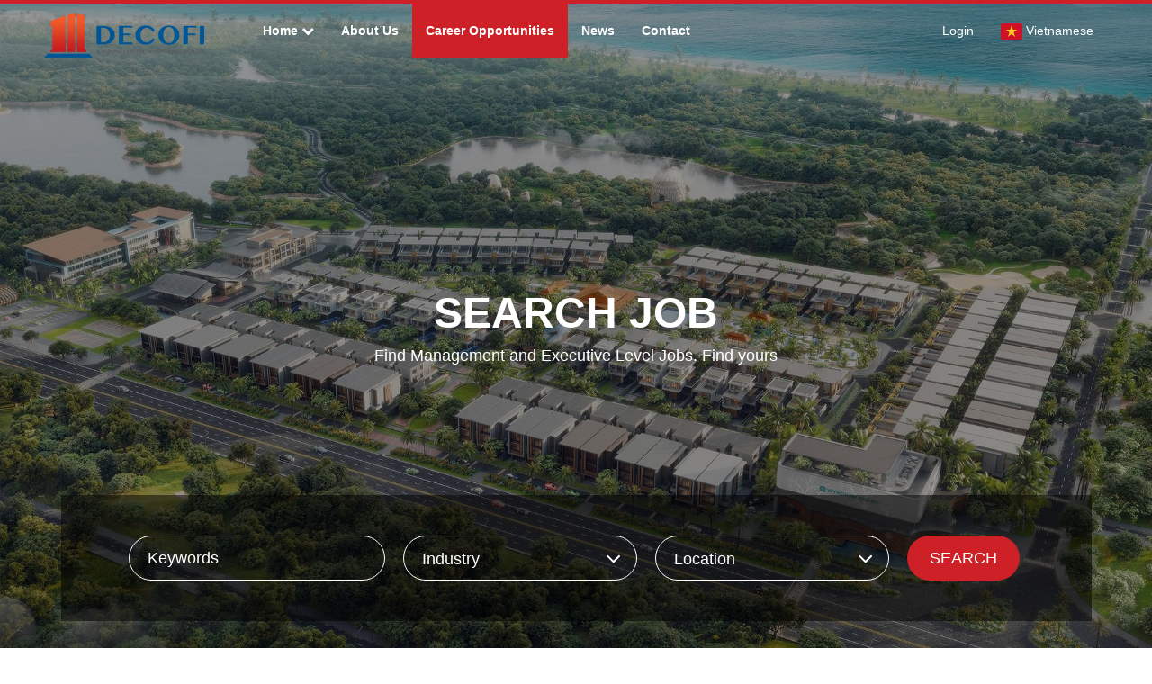

--- FILE ---
content_type: text/css
request_url: https://static.talentnetwork.vn/talentnetwork/source/css/core.css?t=20171010
body_size: 39153
content:
#fancybox-content { border-color: #fff!important }
.cuttext, .ChooseEmail label div.fl_left, .workflow-item .item p  { text-overflow: ellipsis; white-space: nowrap; overflow: hidden }
.box_multiSelect button.ui-multiselect span { text-overflow: ellipsis; white-space: nowrap; line-height: 17px }
.radius3, .excel, #ForgotPass .bodyContainer, #div_file .fileContainer, #div_google_file .fileContainer, #div_dropbox_file .fileContainer, .area_file .fileContainer, .search_facet, .AddNewUser #avatar_img img, #tabs-Score .gird_standard dl dd .tag-bor, .ats-homepage .ds-highlight, .tagskilldetail a, .MemberSearch2 .skill span, .ResumeInfo span.btn_submit input, .ResumeFlip .tabsTC a, .ResumeDetailonCB .tabsTC a, .prepare-download-button button { border-radius: 3px; -moz-border-radius: 3px; -webkit-border-radius: 3px; -o-border-radius: 3px }
.psWait { position: fixed; display: none; height: 100%; width: 100%; top: 0; left: 0; z-index: 90000; background: rgba(0,0,0,.4) url('images/ajax-loader.gif') no-repeat 50% 50% }
.ac_results { background-color: window; border: 1px solid windowframe; overflow: hidden; padding: 0; z-index: 500; font-size: 12px }
.ac_results li { cursor: pointer; display: block; font-size: 12px; margin: 0; overflow: hidden; padding: 2px 5px; width: 100% }
.ac_results li.ac_over { background-color: highlight; color: highlighttext }
.hidden_resume { position: fixed; top: 35%; z-index: 90001; left: 0; width: 100%; display: none }
.hidden_resume span { font-weight: bold; display: block; width: 40%; margin: 0 auto; background: url('images/attached.png') no-repeat 10px center #fff; color: green; padding: 15px 18px 15px 28px }
.bold-red td, .bold-red a { font-weight: bold!important; color: red!important }
.coreCompany, #tabs-History .record, #tab_Notes .tblJob tr.header, #tab_Application .tblJob tr.header, #tab_InterviewActions .tblJob tr.header, #tab_Resumes .tblJob tr.header, .cb-createresume .tblJob tr.header, .HomeCoreCompany .CoreGeneral .header, .MytodoList .tblJob tr.bg, .TooltipSetting .CoreGeneral .header { background-color: #fff }
.coreCompany input { height: 28px; line-height: normal }
.coreCompany input[type="radio"], .coreCompany input[type="checkbox"] { height: auto; margin: 3px 5px 0 0!important }
.coreCompany select, .coreCompany .ui-multiselect, .coreCompany .chosen-container-single .chosen-single { height: 28px }
.coreCompany .chosen-container-multi .chosen-choices { height: 28px!important }
.coreCompany .bodyContainer { width: 96%; padding: 0 2% }
.coreCompany #footer { margin-top: 0; background-color: #287ab9 }
.mtop10, .bgcolorbody #footer, #tabs-getbutton .form { margin-top: 10px }
.coreCompany #footer .builtby { width: 100%; font-size: 11px; line-height: 20px }
.coreCompany #main-content { width: 100%; clear: both; padding: 0 2%; float: left; position: relative }
.frontmobile  #main-content { width: 974px; padding: 20px 0 0; float: none; margin: 0 auto }
.coreCompany #jb_pagination .active, .coreCompany #jb_pagination a:link, .coreCompany #jb_pagination a:visited { padding: 5px 9px }
.coreCompany #jb_pagination .previous a:link, .coreCompany #jb_pagination .previous a:visited, .coreCompany #jb_pagination .previous a:active, .coreCompany #jb_pagination .next a:link, .coreCompany #jb_pagination .next a:visited, .coreCompany #jb_pagination .next a:active { padding: 5px 10px 5px 11px }
.coreCompany, .coreCompany input, .coreCompany select, .coreCompany textarea, .coreCompany .ui-datepicker td span, .coreCompany .ui-datepicker td a, .coreCompany .ui-datepicker .ui-datepicker-title, .coreCompany .ui-datepicker table, .MyPicture li div, #jb_pagination li, #JobsLetter, .coreCompany .msgbox .title_msgbox, .coreCompany .ShowData .containerData div.row label, .coreCompany .mainFilter label.page_current, .coreCompany .detail_w_tab .ui-tabs .ui-tabs-nav li, .coreCompany .detail_w_tab .ui-tabs .ui-tabs-nav li a, .coreCompany .tabstyle2 .invisible-step, .coreCompany .detail_w_tab .ui-widget, .coreCompany .detail_w_tab .content_fck { font-family: Roboto, Arial, Tahoma!important }
.coreCompany #fancybox-content { border: 0!important }
.coreCompany #fancybox-close { right: -15px!important; top: 6px!important }
.bgcolorbody { background-color: #f1f1f1 }
.fixGetLink { z-index: 100; position: relative }
.fixboxAction { z-index: 1000 }
.brd { padding-bottom: 20px!important; background: url("images/bghomecore.gif") repeat-x left bottom; border: 1px solid #d3d3d3; border-top: 0; -webkit-border-bottom-right-radius: 5px; -webkit-border-bottom-left-radius: 5px; -moz-border-radius-bottomright: 5px; -moz-border-radius-bottomleft: 5px; border-bottom-right-radius: 5px; border-bottom-left-radius: 5px }
.input_long { width: 232px }
.select_long, #tab_PostJob .input_medium, .JobLibraryMana .input_long { width: 244px }
.width_110, .rc_col_110px, .label_1, .create_import_candidate .s_label, .cb-createRequisition fieldset .label_1 { width: 110px }
.label_2, .SeachMember .degree select.select_long, .AddFolder .label_1, #ConfirmPostJob .AddonComfirm ul.block_info li label { width: 130px }
.sublink, .sublink a { font-weight: bold; font-size: 11px; color: #808080 }
textarea.required { white-space: pre-wrap!important }
.required, .kgh, p.tit_posting, .tthn label span, .namkn span, label.hienthi, ul.listlang label span, .emailforapp .optemail span, span.kichhoat, .AddNewUser #div_email, #currentDay { white-space: nowrap }
.emailforapp .optemail, ul.listfolder li, #ConfirmPostJob .noteCon, .AccessCB, .clearall { clear: both; float: left; width: 100% }
.themetips { padding: 10px; border: 2px solid #474747; background: #fff }
.themetips .arr_tips { width: 8px; height: 4px; background: url("images/arr_tips_up.png") no-repeat; position: absolute; top: -6px; left: 48px }
.themetips .closepopbox { background: url("images/i-close.gif") no-repeat; width: 15px; height: 15px; display: block; overflow: hidden; position: absolute; right: 5px; top: 5px; cursor: pointer }
.action_bar ul li, .contentResume #actions li a { background: url("images/iconasset.png") no-repeat }
.date_month { background: #fff url("images/i-calendar.gif") no-repeat; border: 1px solid #7F9DB9; height: 15px; line-height: 15px }
.ic_add, .ic_remove { margin: 2px 5px 0 10px; float: left; width: 13px }
.ic_add a, .ic_remove a { display: inline-block }
.ic_add a { background: url("images/i-add.gif") no-repeat; width: 13px; height: 13px }
.ic_remove a { background: url("images/i-delete.gif") no-repeat; width: 13px; height: 16px }
.insicon { height: 24px; line-height: normal; padding-left: 22px; display: inline-block }
.print { background: url("images/i-print.png") no-repeat }
.edit { background: url("images/i-edit.png") no-repeat }
.setfolder, .setfolder2, .setfolder3, .setfolder4 { padding-left: 20px; display: inline-block }
.setfolder { background: url("images/folder_expand_14x14.gif") left 2px no-repeat }
.setfolder2 { background: url("images/folder_15x12.gif") left 2px no-repeat }
.setfolder3 { background: url("images/folder_16x14.png") left 2px no-repeat }
.setfolder4 { background: url("images/folderlock_17x14.png") left 2px no-repeat }
.excel { background: #f0f0f0 url("images/i-excel-new.png") no-repeat 4px 4px; border: 1px solid #c5c5c5; padding: 2px 5px 4px 22px; color: #333; font-size: 11px; font-weight: bold; }
.excel:hover, .TNmainmenu li a:hover, h2.labelBox a:hover, .BoxFolder a:hover, .btnContinute a:hover, .slc_jobtemplate:hover, #ChooseJobTemplate .ListTemp ul li a:hover, .MyPicture .select a:hover, ul.listfolder span a, .btnstep:hover, .MyCandidates ul li a, #tab_CreateJob a.addtag:hover, .resume_tag a.node:hover { text-decoration: none }
.excel.import { background-image:url('images/import.png'); float: left; position: relative }
.excel.import .file { opacity: 0; position: absolute; top: 0; left: 0; width: 65px; cursor: pointer }
.download-all-resume { font-size: 11px; margin-top: 2px }
.btn_showExtra { color: #287ab9; margin-top: 7px; background: url("images/expand_9x9.gif") left 5px no-repeat; padding-left: 14px }
.symbol_collapse { background: url("images/collapse_9x9.gif") left 5px no-repeat }
.note2 { color: #9c9c9c; font-size: 11px }
.colorCr, .cb-viewresume .status, #tab_PostJob .DaysExpired, .resultToolbar .option_cookie a, .MemberSearch2 .lbl_detail i.fa-clock-o { color: #ff5b00 }
.bgHeader, .coreCompany .tipsIcon .CoreGeneral .header { background-color: #B9C7D4 }
.sumcharacter { background: #f0f0ee; border-left: 1px solid #ccc; border-right: 1px solid #ccc; border-bottom: 1px solid #ccc; padding-left: 5px; margin-bottom: 5px; *margin-top: -2px; font-size: 11px }
.textNotLink, .blue_bold, .funcAction .ListActive ul li a:hover, #tabs-chitietcongviec .cdanh span, .WorkflowStage ul li span.value a:hover, .AccountActive p a:hover, ul.LiWorkflow li span.focus, .profile_CV .cdanh span, .col_link { color: #287ab9 }
.fixdropMenu { *position: relative; *z-index: -1 }
.styled-select { background: #fff url("images/arr-slc.png") no-repeat; overflow: hidden; border: 1px solid #aaa }
.styled-select select { background: transparent; -webkit-appearance: none; border: none }
.styled-select select:focus { border: none; outline: none }
.styled-select select option { padding: 2px 5px; color: #505050 }
.irs { width: 170px; height: 40px; margin: 0 auto }
.irs .irs-slider { width: 12px; height: 12px; top: 20px; background: #287ab9; border: 0; box-shadow: none }
.irs .irs-line, .irs .irs-bar { height: 5px; top: 24px; border: 0 }
.irs .irs-min, .irs .irs-max, .AdvSearch { display: none }
.irs .irs-line { background: #0054a6 }
.irs .irs-line-left, .irs .irs-line-mid, .irs .irs-line-right { height: 5px }
.irs .irs-bar, .irs .irs-slider.state_hover, .irs .irs-slider:hover { background: #287ab9 }
.irs .irs-from, .irs .irs-to, .irs .irs-single { font-size: 11px }
.flip_view { background: url('images/flip_view.png') no-repeat; padding-left: 18px }
.save_folder, .ResumeDetailonCB .action_bar ul li.save_folder { background: url('images/save_folder.png') no-repeat; padding-left: 22px }
.similar_resume, .ResumeDetailonCB .action_bar ul li.similar_resume { background: url('images/view_similar.png') no-repeat; padding: 1px 10px 1px 22px }
.panel_disabled .similar_resume { background-position: 0 -18px }
.resume_hidden, .ResumeDetailonCB .action_bar ul li.resume_hidden { background: url('images/hide.png') no-repeat; padding-left: 22px }
.panel_disabled .flip_view, .panel_disabled .save_folder, .panel_disabled .resume_hidden { background-position: 0 -16px }
.resume_tag { background-color:#e3e3e3; margin-right: 5px; margin-bottom: 2px; padding-left: 2px; float:none !important; display:inline-block }
.resume_tag a { display: inline-block }
.resume_tag a.node { color: #cecece!important; width: 12px; text-align: center; display: inline-block }
.tag_shared .node { background-color: #009900 }
.tag_private .node { background-color: #CC3300 }
.tag_coworker .node { background-color: #666 }
.panel_disabled .node { background-color: #ccc }
.panel_disabled a { color: #c8ced2 }
.resultToolbar { float: left; width: 100%; background: #eff3f5; border: 1px solid #96c8ea; padding: 9px 18px }
.resultToolbar p { float: left; color: #287AB9; margin-bottom: 0 }
.resultToolbar .option_cookie { clear: both; margin-top: 7px; float: left; width: 936px }
#lang ul.nav { font-size: 12px; font-weight: bold }
#lang ul.nav li { padding: 0 10px; display: inline }
#lang ul.nav li.end, #CommingSoon .container ul.last, .action_bar ul li.end, #tabs-ApplyForm ul.drag-field li .chk-require, #tabs-ApplyForm .save-template .d1 label { padding-right: 0 }
ul.MyAcc { display: none; position: absolute; top: -6px; left: 0; border: 1px solid #ccc; border-bottom: 0; text-align: left; -moz-box-shadow: 3px 3px 3px #333; -webkit-box-shadow: 3px 3px 3px #333; box-shadow: 3px 3px 3px #333 }
ul.MyAcc, #tab_Additional .ChooseAfter { width: 180px }
ul.MyAcc li { float: left; background: #fff; border-bottom: 1px solid #bbb; padding: 0!important; width: 100% }
ul.MyAcc li:hover { background: #eef3f9 }
ul.MyAcc li a { font-weight: bold; font-size: 11px; background: url("images/ar_job_4x7.gif") no-repeat 6px 9px; line-height: normal; padding: 6px 15px; display: block }
.sym_social { margin: 0 5px 2px 0 }
#EmpTopLink { background: url("../css/images/bgtoplink.gif") repeat-x; font-size: 11px; height: 25px }
.empLink, .siteSwitch { position: absolute; right: 0; top: 0 }
.swapkind { background: #FF5B00; border-bottom-left-radius: 4px; border-bottom-right-radius: 4px; color: #FFF; float: right; font-weight: bold; height: 30px; line-height: 30px; padding: 0 15px }
.swapkind span { margin-left: 5px; text-transform: uppercase }
.swapkind span a { background: url("images/arr_white_4x7.gif") no-repeat scroll left 4px; color: #FFF; padding-left: 8px; text-decoration: underline }
.empLink .lg_reg_lang, .postOnline .phead p.job_status, #ChooseJobTemplate .ChooseNext, #TNlogo { float: right }
.empLink .lg_reg_lang .btn_language { color: #287ab9; display: block; font-weight: bold; margin: 3px 12px 0 0 }
.comingSoon { position: absolute; right: 0; top: 10px }
.comingSoon a { color: #FF0000; font-weight: bold; text-decoration: underline }
#CommingSoon { float: left; width: 700px; background-color: #fff; padding-bottom: 10px; color: #000 }
#CommingSoon h1 { color: #172542; font-size: 28px; text-align: center; padding-bottom: 10px }
#CommingSoon .container { position: relative; width: 700px; padding: 30px 0 0 }
#CommingSoon .container .content { width: 630px; margin: 0 auto }
#CommingSoon .col { float: left; width: 300px; padding: 0 25px 20px 0 }
#CommingSoon p, #Forward .CenterPanel, #SendEmail .CenterPanel, .upload_image .row.last, .page_type .row.last, .SelectActive li label, .filter_k ul, .moreinfor p, .AdvSearch .end, #tabs-ApplyForm ul.drag-field li:last-child { margin-bottom: 0 }
#logoheader, .workflow-in-grid, .workflow-item, .workflow-item .sum-data p { float: left; width: 100%; clear: both }
#logoheader .logo { padding: 15px 0; width: 30%; float: left }
#TopMenu { border-bottom: 5px solid #2C4FA3; height: 30px }
#TopMenu ul.TNTopMenu li { float: left; padding-right: 5px }
#TopMenu ul.TNTopMenu li a { background-color: #D0D7E5; color: #333333; display: block; float: left; font-weight: bold; padding: 7px 25px; -webkit-border-top-left-radius: 5px; -webkit-border-top-right-radius: 5px; -moz-border-radius-topleft: 5px; -moz-border-radius-topright: 5px; border-top-left-radius: 5px; border-top-right-radius: 5px }
#TopMenu ul.TNTopMenu li a:hover, #TopMenu ul li.focus a { background: #2C4FA3; color: #FFF; text-decoration: none }
#TopMenu ul.TNTopMenu li a.icon { background: url("images/arr_down_white.gif") no-repeat 135px 13px #2C4FA3 }
.empLogin { position: absolute; right: 2%; top: 7px; font-size: 11px }
.empLogin .Notlogin a { color: #000066 }
ul.HelloUser li a, .form .required, .frmChangePass .required, .HomeCoreCompany .tblJob .header td, #tab_Notes .tblJob tr.header td, #tab_Application .tblJob tr.header td , #tab_InterviewActions .tblJob tr.header td, #tab_Resumes .tblJob tr.header td, .cb-createresume .tblJob tr.header td, .tipsIcon .tblJob tr td { color: #333 }
ul.HelloUser li { padding: 0 10px; display: inline; float: left  }
.empLogin a.userlogin { background: url("images/arr_tips.gif") no-repeat right 5px; padding-right: 12px; font-weight: normal; text-decoration: none }
.TNMenuTop { height: 35px; background: url("images/bg_menuTN.gif") repeat-x; padding-top: 7px; clear: both; border-top: 5px solid #2c4fa3 }
.MenuTopCtr { float: right; width: 70%; padding-top: 40px; position: relative }
.MenuTopCtr ul li { float: right; padding-left: 40px }
.HiAccount span { display: inline-block; vertical-align: middle }
.HiAccount img { margin-left: 6px; border: solid 1px #dadada; padding: 1px }
.HiAccount a { text-decoration: underline; padding-left: 6px }
.TalentMenu a { background: url('images/talentmenu.png') no-repeat left center; padding: 4px 0 4px 28px }
.MenuTopCtr #lang, .containerListMy ul li span, .tipstext span, .DashboardN .headerStats span, .SelectActive li label, .dataSource label, .search_option span, .search_option label { font-weight: normal }
.TNmainmenu li a.TNlogo, .TNmainmenu li a.TNhome { display: block; float: left; background: none; padding: 0 10px 0 0 }
.TNmainmenu li { float: left; padding-right: 5px; position: relative }
.TNmainmenu li a { padding: 5px 10px 5px 27px; background: #287ab9; float: left; color: #fff; font-weight: bold; border-radius: 5px; -moz-border-radius: 5px; -webkit-border-radius: 5px;  background-position:6px 5px; background-repeat: no-repeat; white-space: nowrap }
.TNmainmenu li a:hover { background-color: #02568e }
.TNmainmenu li a.focus { background-color: #ff5b00 }
.TNmainmenu li a.TNlogo:hover, .TNmainmenu li a.TNhome:hover, .MenuAction ul li.end, .LoginCompany, .cb-viewresume .action_bar, .BoxMemberSearch a.help_search:hover, .workflow-item .item:last-child { background: none }
.TNmainmenu li.JobManage a  { background-image: url("images/job_manage.png") }
.TNmainmenu li.CanManage a  { background-image: url("images/can_manage.png") }
.TNmainmenu li.Import a  { background-image: url("images/import2.png") }
.TNmainmenu li.Dashboard a  { background-image: url("images/dashboard.png") }
.TNmainmenu li.AccTool a  { background-image: url("images/acc_tool.png") }
.TNmainmenu li.CalendarEmail a, .table-skill td, .note-alert #clickMore1  { padding-left: 10px }
.TNmainmenu li.CalendarEmail a img, #resume-folder-wrapper ul li, .TNmainmenu li.LinktoCB a img { padding-bottom: 0 }
.TNmainmenu li.LinktoCB a  { padding-left: 8px; padding-bottom: 4px }
.TNmainmenu li.MemSearch a  { background-image: url("images/mem_search.png") }
.TNmainmenu li a img { padding-bottom: 2px }
.JobManage ul.TNsubmenu, .CanManage ul.TNsubmenu, .Dashboard ul.TNsubmenu, .ftalentsolution .chk_filter .sideadv { width: 220px }
ul.TNsubmenu { position: absolute; left: 0; display: none; top: 28px; z-index: 666; padding: 5px 0 0; -webkit-border-radius: 5px; -webkit-border-top-left-radius: 0; -moz-border-radius: 5px; -moz-border-radius-topleft: 0; border-radius: 5px; border-top-left-radius: 0 }
.TNmainmenu .over a, ul.TNsubmenu { background-color: #02568e }
.TNmainmenu .over ul.TNsubmenu, .cont_post .note2 { display: block }
ul.TNmainmenu .over a { padding-bottom: 12px }
ul.TNsubmenu li { clear: both; float: left; border-bottom: 1px solid #0065a8; width: 100%; padding: 0 }
ul.TNsubmenu li.end, .CalenderInterView .detail_w_tab .ui-tabs { border: 0 }
ul.TNsubmenu li a { background: none!important; font-weight: normal; padding-bottom: 5px!important; width: 183px }
ul.TNsubmenu li:hover { background: #287ab9!important }
.highZIndex { z-index: 100000 }
label.error { clear: both; color: #FF0000; font-size: 11px; padding: 2px 0!important; width: 100%!important; text-align: left!important }
.bsub, .MyCareerPanel { float: left; width: 100%; margin-bottom: 10px }
div.row { clear: both; float: left; margin-bottom: 10px; margin-left: 0; margin-right: 0 }
div.row label { float: left; padding-right: 5px; font-size: 12px; font-weight: normal; margin-bottom: 0 }
.ShowData .containerData div.row label { padding-right: 30px; text-align: right; margin-bottom: 0 }
.FrameForm div.row label, .form-mutilfile div.row label { text-align: left; padding-right: 10px; margin-bottom: 0 }
.txt_required { font-size: 10px; color: #808080 }
.forgetpass, .JoinNow .otherlink, #trynewcode, .addlangauge, .BoxApplyHistory a, .WorkflowStage ul li span, .LiWorkflow span, .LiRating span, #tabs-getconnected textarea, .postOnline, .sel_temp p strong, .moreinfor, .PostingFB .row a, .PostingFB p, .cont_post, .currentStatus ul li, .cb-applyjob div.row label.fileContainer, #minicalendar .ui-state-default { font-size: 11px }
.ui_btnCb { padding: 0 10px 3px; *padding: 0; height: 23px; cursor: pointer; border: 0; font-weight: bold; font-size: 13px; font-family: Roboto }
.btnSmall { font-size: 12px; font-weight: normal; height: 20px }
.btnBigger { font-size: 16px; font-weight: bold; height: 30px }
.btnTextLink { float: left; margin: 3px 0 0 10px; text-decoration: underline }
.setpage input.btnSmall, .CreateLetter .note2, .CreateSubcate .help_post { margin-top: 2px }
.pageinfo2 { float: left; width: 100%; padding-bottom: 15px }
.pageinfo2 h1, .pageinfo2 h2 { float: left; width: 100%; background: url("images/dotted.gif") left bottom repeat-x; padding-bottom: 5px; font-size: 18px; text-transform: capitalize }
#captchaim img { width: 100px!important; height: 40px!important; border: 1px solid #d3d3d3 }
ul.block_info, ul.block_info li, ul.block_info li label, ul.block_info li div, .ChangePosition .RightPanel, .containerListMy .BoxMemberSearch li, .gird_standard dl span, .WorkflowStage ul li span, .cmdbig_horizontal ul li, ul.listfolder span, .BoxMemberSearch ul li, .listlang li, #tab_Resumes .info_personal, .SelectActive li input, .BoxMemberSearch .filter_k input.input_margin { float: left }
ul.block_info li, .DateRange p, .tipscontent p, .tipscontent .tblJob, .SetPermission p, #ViewTemplateLetter p, #WhyJoin h4, #WhyJoin p, .all_job .link_tit, .all_job .content_fck, .all_job .content_fck p, .Jobcategory ul li, .cb-applyjob .kindresume, .PostLinkedin p, .Mutiple_Address .box_apply, .apply_success_nonmember p { padding-bottom: 10px }
ul.block_info label, .containerListMy ul.treemenu a.focus, .cb-jobdetail .naviAction label, .dataSource label.active  { font-weight: bold }
ul.block_info { padding: 10px 0 }
ul.block_info li { clear: both; *width: 100% }
ul.block01 li div, ul.block02 li div { padding-left: 5px }
.width_25 { width: 25px }
.width_36 { width: 36px }
.width_40 { width: 40px }
.width_46 { width: 46px }
.width_50 { width: 50px }
.width_70 { width: 70px }
.width_75 { width: 75px; display: block }
.width_78 { width: 78px; display: block }
.width_80 { width: 80px }
.width_85, .cb-viewresume .profile_CV ul.block02 li div { width: 85px }
.width_95 { width: 95px }
.width_90 { width: 90px }
.width_100 { width: 100px }
.width_112 { width: 112px }
.width_115 { width: 115px }
.width_125 { width: 125px }
.width_135, .JoinNow .loginBtn input, .JoinNow .rightCol label { width: 135px }
.width_160 { width: 160px; display: block }
.width_170 { width: 170px }
.width_172 { width: 172px; display: block }
.width_190 { width: 190px }
.width_202, #ForgotPass .input_long { width: 202px }
.width_212 { width: 212px }
.width_224, .JoinNow .rightCol select { width: 224px }
.width_238, #FilterCandidate .select_long, .cb-creatjob .input_medium { width: 238px }
.width_251 { width: 251px }
.width_255 { width: 255px }
.width_260, .AddInterview #tab_Notification .label_1  { width: 260px }
.width_272 { width: 272px }
.width_275 { width: 275px }
.width_278 { width: 278px }
.width_285 { width: 285px }
.width_290, .ftalentsolution .select_long, .ftalentsolution .slc_single select, .ftalentsolution .slc_single input.input_short, .ftalentsolution .slc_single input.input_long { width: 290px }
.width_297 { width: 297px }
.width_330 { width: 330px }
.width_383 { width: 383px }
.width_430, .SetupMail .mailtemp { width: 430px }
.width_450, .ResultSurvey .container, #NoticePost, #ErrorPostJob, #NoticePostJob, .Candidates .TooltipSetting .lockResumeInfo .tipsIcon { width: 450px }
.width_470, .ResultSurvey, #CreateNoteWfs .input_long, #CreateNoteWfs .textarea_long { width: 470px }
.width_485 { width: 485px }
.width_500, #LeavePage { width: 500px }
.width_502 { width: 502px }
.width_512 { width: 512px }
.width_540, .LetterAbout { width: 540px }
.width_545 { width: 545px }
.width_555 { width: 555px }
.width_570 { width: 570px }
.width_580, #ViewTemplateLetter .container { width: 580px }
.width_640 { width: 640px }
.width_660 { width: 660px }

.rc_col_20px { width: 20px }
.rc_col_30px { width: 30px }
.rc_col_40px { width: 40px }
.rc_col_44px { width: 24px; padding: 0 10px }
.rc_col_50px { width: 50px }
.rc_col_52px { width: 32px; padding: 0 10px }
.rc_col_56px { width: 56px }
.rc_col_60px { width: 60px; padding: 0 10px }
.rc_col_66px { width: 66px }
.rc_col_70px { width: 50px; padding: 0 10px }
.rc_col_79px { width: 79px }
.rc_col_80px { width: 80px }
.rc_col_85px { width: 65px; padding: 0 10px }
.rc_col_90px { width: 70px; padding: 0 10px }
.rc_col_92px { width: 92px }
.rc_col_94px { width: 94px }
.rc_col_96px { width: 96px }
.rc_col_100px { width: 80px; padding: 0 10px }
.rc_col_105px { width: 105px; padding: 0 10px }
.rc_col_107px { width: 107px }
.rc_col_108px { width: 108px }
.rc_col_114px { width: 114px }
.rc_col_115px { width: 115px; padding-right: 10px }
.rc_col_120px { width: 120px }
.rc_col_125px { width: 125px }
.rc_col_130px { width: 120px; padding-right: 10px }
.rc_col_140px { width: 120px; padding: 0 10px }
.rc_col_150px { width: 130px; padding: 0 10px }
.rc_col_155px { width: 145px; padding-right: 10px }
.rc_col_160px { width: 160px }
.rc_col_165px { width: 165px }
.rc_col_170px { width: 170px }
.rc_col_180px { width: 170px; padding-right: 10px; overflow: hidden }
.rc_col_200px { width: 180px; padding: 0 10px }
.rc_col_225px { width: 205px; padding: 0 10px }
.rc_col_235px { width: 215px; padding: 0 10px }
.rc_col_250px { width: 240px; padding-right: 10px; overflow: hidden }
.rc_col_260px { width: 250px; padding-right: 10px; overflow: hidden }
.rc_col_265px { width: 245px; padding: 0 10px }
.rc_col_320px { width: 300px; padding: 0 10px }
.rc_col_330px { width: 320px; padding-right: 10px }
.rc_col_345px { width: 325px; padding-right: 20px }
.rc_col_350px { width: 340px; padding-right: 10px }
.rc_col_352px { width: 352px; display: block }
.rc_col_380px { width: 360px; padding: 0 10px }
.rc_col_285px { width: 285px }
.rc_col_703px { width: 703px }

.buyService { float: right; width: 48%; padding: 10px; margin-left: 15px; background-color: #e4e6ea; border-radius: 8px; -moz-border-radius: 8px; -webkit-border-radius: 8px; -o-border-radius: 8px }
.buyService .top { padding-bottom: 6px; clear: both; float: left }
.ResumeInfo span.btn_submit input { color: #fff; text-align: center; padding: 0 10px; font-weight: bold; font-size: 12px; display: block; height: 27px; background-color: #f79d25; border: 0 }
.ResumeLock { float: right; width: 48%; background: #f5f6f7 url("images/resumelock.png") 0 15px no-repeat; padding: 15px 15px 5px 90px; border: 1px solid #d3d3d3; border-radius: 5px; -moz-border-radius: 5px; -webkit-border-radius: 5px }
.filter_k { float: left; width: 100%; font-size: 11px }
.filter_k .sby, .filter_k ul { float: left }
.filter_k .sby { padding-right: 5px; padding-bottom: 5px }
.filter_k ul li { padding-bottom: 3px; overflow: hidden }
.tipscontent .row, .AddNews .vtmm, #JobsLetter .bsub { padding-top: 10px }
.JoinNow { float: left; width: 100%; margin-top: 50px }
.JoinNow h1, .JoinNow h2 { font-size: 16px; font-weight: bold }
.JoinNow h1, .JoinNow h2, .JoinNow .leftCol ul, .LoginSucess p, .AccountActive p { padding-bottom: 15px }
.JoinNow .leftCol { float: left; width: 437px; padding-right: 30px }
.JoinNow .leftCol p { padding-bottom: 15px; text-align: justify }
.JoinNow .leftCol .logo { padding-bottom: 20px }
.JoinNow .leftCol .logo img { max-width: 200px }
.AssignJob p, .JoinNow .otherlink ul li, .WorkflowStage p, .AccountInformation p, .BoxMemberSearch li, .Recently p, #table_language, #ConfirmPostJob .AddonComfirm ul.block_info li, #tab-InsertImage .browsephoto p, .AddtoFolder p, .JobLibrary  p { padding-bottom: 5px }
.AccountInformation p, .BoxFolder .row, .BoxReviewCandidate .bsub { width: 100%; float: left; overflow: hidden }
.JoinNow .rightCol { border-left: 1px solid #d3d3d3; padding-left: 30px; width: 436px; float: left; position: relative }
.JoinNow .row, .containerListMy ul li, .cb-applyjob .row, .MenuAction ul li, .Recently .UserJoin, .Recently .UserJoin div, #CreateFolder .row, .ChangePosition .RightPanel .ShowData, .cb-jobdetail .Gotopage, .AccessCB ul, .SetPermission .AccessCB ul li, .cb-viewresume .Gotopage, .cb-viewresume .action_bar, .BoxFolder .row, #CreateFolder .RightPanel .ShowData, .AddtoFolder .row, .PostingFB .row, .FeatureCareer .FrameForm .row, .EmailHistory .FrameForm .row, .cb-viewresume .profile_CV ul.block01 li, #tab_profile .block_info li, .FrameForm .row, .ResumeSearch .row, .MemberSearch .row, .DashboardN .row, .cb-viewresume .profile_CV ul.block01, #tabs-chitietcongviec ul.block_info li, .Candidates #FilterCandidate .row, #AddInterview .container, .AddInterview, #embededCode .container, .JoinCollegeNw .row { width: 100% }
.JoinNow .rightCol .txt_required { position: absolute; right: 0; top: 5px; font-weight: normal }
.JoinNow .optional { clear: both; padding-top: 15px }
.joinnowBtn, .loginBtn { clear: both; padding: 5px 0 0 140px }
.JoinNow .forgetpass  { clear: both; padding: 0 0 10px 140px }
.JoinNow .salarymobile input { width: 67px }
.JoinNow div.row > div label { width: auto!important; margin-right: 10px }
.prefer_other { float: left; clear: both }
.prefer_other input.input_long { width: 182px }
#JoinOurTalentNetwork .JoinNow, #LoginTalentNetwork .JoinNow { margin-top: 0 }
#JoinOurTalentNetwork .leftCol, #LoginTalentNetwork .leftCol { width: 300px }
#JoinOurTalentNetwork .container, #LoginTalentNetwork .container, #WhyJoin .container { padding: 30px }
#JoinOurTalentNetwork .JoinNow h1, #LoginTalentNetwork .JoinNow h1, #ConfirmPostJob .noteCon { padding-top: 15px }
#JoinOurTalentNetwork .datebirthday, .JoinNow .datebirthday { width: 92px }
.signin_social, .loginJoinTalentNetwork { float: left; width: 100%; padding-top: 20px; border-top: 1px solid #d3d3d3; margin-top: 20px }
.signin_social span { float: left; width: 140px; line-height: 24px }
.signin_social ul { float: left; width: 296px; position: relative }
.signin_social ul li.st1 { position: absolute; left: 0; top: 0 }
.signin_social ul li.st2 { position: absolute; left: 105px; top: 0 }
.signin_social ul li.st3 { position: absolute; left: 195px; top: 0 }
a.facebook { background: url("images/i-facebook.png") no-repeat }
a.google { background: url("images/i-google.png") no-repeat }
a.linkedin { background: url("images/i-linkedin.png") no-repeat }
a.youtube { background: url("images/i-youtube.png") no-repeat }
a.twitter { background: url("images/i-twitter.png") no-repeat }
a.instagram { background: url("images/i-instagram.png") no-repeat }
a.tiktok { background: url("images/i-tiktok.png") no-repeat }
a.zalo { background: url("images/i-zalo.png") no-repeat }
.signin_social a { padding-left: 30px; display: block; line-height: 24px; height: 24px; color: #000; font-size: 11px }
.loginJoinTalentNetwork p { text-align: center; font-size: 11px; font-weight: bold }
.loginJoinTalentNetwork a { margin: 10px 0 0 95px }
.frmChangePass p.text, .frmContact p.text { padding-bottom: 15px } 
.frmChangePass div.row { clear: both; width: 100%; padding-left: 100px }
.frmChangePass div.pd55, .frmContact div.pd55 { padding-left: 55px }
.frmChangePass span.btn_submit { padding-left: 150px; display: block }
.frmContact .row { width: 879px }
.frmContact .row label { display: block; width: 100%; padding: 0 0 5px 0 }
.frmContact .row textarea { width: 400px; height: 150px }
.forgotpassBtn { clear: both; padding-left: 262px }
.headerBoxCore { font-size: 14px; font-weight: bold; padding-left: 10px; -webkit-border-top-left-radius: 5px; -webkit-border-top-right-radius: 5px; -moz-border-radius-topleft: 5px; -moz-border-radius-topright: 5px; border-top-left-radius: 5px; border-top-right-radius: 5px; position: relative }
.headerBoxCore a.help_search { color: #fff; font-size: 11px; font-weight: normal; padding-left: 10px }
.headerBoxCore .sub_title { font-size: 12px; font-weight: normal }
.rightheader { font-size: 11px; text-align: right }
.headerBoxCore .rightheader { position: absolute; right: 10px; top: 0; font-size: 11px; font-weight: normal }
.headerBoxCore .rightheader span { margin-left: 15px }
.wcommon { float: left; width: 100%; margin-bottom: 10px }
.navHeader { color: #000066; font-size: 14px; font-weight: bold; padding-bottom: 10px }
.coreCompany .navHeader { color: #000066; font-size: 14px; font-weight: bold; padding: 15px 10px 10px }
.MyCareerPanel .containerListMy, .wcommon .containerListMy, .SetupMail, .postOnline .page_focus, .postOnline .gird_standard, .smartfield .tit-header, .coreCompany .RightPanel .ShowData, .naviAction .function_list ul, .funcAction .ListActive ul, .funcAction .ListActive ul li, .AccountActive > p, .ChooseEmail ul li, .TooltipSetting .tipsIcon .txt, .Candidates .lockResumeInfo .tipsIcon .txt, .ResumeDetailonCB .ResumeInfo, .ResumeDetailonCB .profile_CV { float: left; width: 100% }
.containerListMy a, .BoxMemberSearch h2, .SeachMember .label_1 { font-size: 12px; color: #333; display: block; padding: 4px 0 4px 20px; text-decoration: none; width: 180px }
.coreCompany .containerListMy a { width: 203px }
.containerListMy a { background-position: 10px 10px }
.searchboxTS { position: relative; margin-bottom: 10px; z-index: 2; clear: both }
.searchboxTS input.s_folder { width: 178px; background: url('images/search_16x16.png') no-repeat 3px 5px; border: 1px solid #B5B5B5; padding: 3px 15px 3px 18px }
.searchboxTS input.s_folder:focus { border-color: #7f9db9 }
.searchboxTS .close { position: absolute; top: 3px; right: 10px; width: 14px!important; height: 14px; background: url('images/close.gif') no-repeat; padding: 0 }
.searchboxTS .close:hover { background: url('images/close.gif') no-repeat }
.searchboxTS .NotesHelp { position: absolute; top: 28px; left: 0; z-index: 1000; width: 190px }
.NotesHelp { display: none; background: #fff9c9; border: 1px solid #c7bf93; padding: 5px 10px; width: 360px; border-radius: 5px; -webkit-border-radius: 5px; -moz-border-radius: 5px; font-size: 10px }
.row_note { position: absolute; top: -7px; left: 20px ; background: url('images/row_note.png') no-repeat; width: 11px; height: 7px }
.NotesHelp .close-tips { position: absolute; top: 7px; right: 7px; background: url('images/close_note.png') no-repeat; width: 7px!important; height: 7px }
.NotesHelp .close-tips:hover { background: url('images/close_note.png') no-repeat }
.mutipleLevel a, .SetupMail .row { width: 100%; padding-left: 0 }
.mutipleLevel li.hassub, .mutipleLevel ul.noscroll .linkopen a { background-image: url("images/tree_plus_hr.gif"); background-position: 0 9px; background-repeat: no-repeat }
.mutipleLevel li.hassub, .mutipleLevel li.nosub { padding-left: 15px; width: 203px; cursor: pointer; float: left }
.mutipleLevel li.nosub a, .mutipleLevel .linkopen a, .mutipleLevel .linkopen a:hover, .mutipleLevel li.nosub a:hover, .action_bar ul li.lockresume { background: none }
.mutipleLevel li.collapse, .mutipleLevel ul.noscroll .linkopen a.collapse, .mutipleLevel li.collapse-ats, .mutipleLevel ul.noscroll .linkopen a.collapse-ats { background-image: url("images/tree_minus_hr.gif") }
.mcs_container .customScrollBox .content ul.treemenu li { border-bottom: 1px solid #DADADA }
.mutipleLevel ul.treemenu a { background-image: none; font-weight: normal }
.mutipleLevel ul.folder_sys a, .mutipleLevel ul.folder_user a  { background-position: left 6px; background-repeat: no-repeat; padding-left: 20px; display: inline-block }
.mutipleLevel ul.folder_sys a { background-image: url("images/folder_expand_14x14.gif") }
.mutipleLevel ul.folder_user a { background-image: url("images/folder_15x12.gif"); width: 100% }
.mutipleLevel ul.folder_user a.style2 { background-image: url("images/folder_16x14.png") }
.mutipleLevel ul.folder_user a.style3 { background-image: url("images/folderlock_17x14.png") }
.mutipleLevel ul.noscroll li.hassub { padding-left: 0; width: 100%; background: none }
.mutipleLevel ul.noscroll .linkopen a, .mutipleLevel ul.noscroll ul.treemenu a, #tab-InsertImage .browsephoto, .HireFirst .agency, .HireFirst .internal, .HireCenter .jobs, .HireLast .no { padding-left: 15px }
.mutipleLevel ul.noscroll li.nochild .linkopen a { background-image: none }
.mutipleLevel ul.noscroll li .linkopen a:hover, .mutipleLevel li.marked, .mutipleLevel li.nosub:hover { background-color: #D6E8FF }
.mutipleLevel .folderlist .mcs_container, .mutipleLevel .folderlist ul.treemenu a { width: 100%; padding-right: 0 }
.mutipleLevel .folderlist .linkopen { float: left; width: 100% }
.mutipleLevel .folderlist .linkopen a.parent { float: left; width: auto }
.mutipleLevel .folderlist .linkopen a.viewall { float: right; width: auto; font-size: 11px; color: #287ab9; font-weight: normal; padding-right: 8px }
.mutipleLevel .folderlist .linkopen a.viewall:hover, .SeachMember a.help_search:hover { text-decoration: underline }
.LeftPanel { float: left; width: 200px; padding-top: 10px }
.RightPanel { float: left; width: 773px; border-left: 1px solid #B5B5B5; padding-top: 10px; min-height: 490px }
.RightPanel .ShowData { float: left; width: 773px }
.mainFilter { float: left; width: 758px; padding: 0 0 10px 15px; border-bottom: 1px solid #B5B5B5 }
.mainFilter label.page_current { color: #000; font-size: 14px; font-weight: bold }
.ShowData .containerData { float: left; width: 758px; padding: 10px 0 0 15px; position: relative }
.coreCompany .LeftPanel { width: 210px; height: 100%; left: -100%; position: absolute; z-index: 19; top: 0; background: url('images/bg_menu_left.png') repeat-y right top #fff; padding: 0 }
.coreCompany .RightPanel { float: left; width: 100%; padding-top: 15px; min-height: 490px; padding-bottom: 30px; border: 0 }
.coreCompany .mainFilter { float: left; width: 100%; padding: 0; border-bottom: 0 }
.coreCompany .mainFilter label.page_current span { font-weight: normal; font-size: 12px }
.coreCompany .mainFilter ul.item { float: right; position: relative; z-index: 2; top: -5px; margin-bottom: 0 }
.coreCompany .mainFilter ul.item li { float: left; background: #fff }
.coreCompany .mainFilter ul.item li a { display: block; padding: 5px 10px; color: #9c9b9b }
.coreCompany .mainFilter ul.item li.b_filter { border-right: 1px solid #fff; border-top: 1px solid #fff; border-left: 1px solid #d3d3d3 }
.coreCompany .mainFilter ul.item li.b_filter a { background: url("images/plus-filter.gif") 10px 7px no-repeat; padding-left: 30px; color: #333; text-decoration: none }
.coreCompany .mainFilter ul.item li.expand { border: 0 }
.coreCompany .mainFilter ul.item li.expand a { background-image: url("images/minus-filter.gif"); background-color: #d6e8ff }
.ListRequisitions .mainFilter ul.item li.b_filter, .InActiveJob .mainFilter ul.item li.b_filter { background-color: #d6e8ff; border: 0 }
.coreCompany .mainFilter .rightheader { font-size: 11px; font-weight: normal; float: right; color: #15487C }
.coreCompany .ShowData .containerData { float: left; width: 100%; padding: 20px 0 0 0; position: relative }
.share, .contenttab .maps { padding: 15px 0 }
.share span { float: left; font-size: 11px; margin: 2px 5px 0 0 }
.share a { display: inline-block; height: 19px; width: 19px; margin: 0 2px; background: url("images/social_icon.png") no-repeat }
.share a.facebook, .action_bar ul li.downloadCV { background-position: 0 0 }
.share a.twitter { background-position: -19px 0 }
.share a.linkedin { background-position: -38px 0 }
.share a.google { background-position: -57px 0 }
.hr-color-bg-trimdark { background: url('images/bg-dottedline-horizontal.png') repeat-x top left; height: 2px; margin-bottom: 15px; width: 100% }
.current-title { float: left; text-transform: uppercase; font-weight: bold; padding: 5px 0 10px }
.st_gird, .gird_standard, .moreSubject { float: left; width: 100%; padding-top: 10px }
.gird_standard dl dt { _height: 1% }
.gird_standard table tr td { padding: 5px 10px; vertical-align: top }
.gird_standard table tr.header_table, .gird_standard dl dt { background-color: #5d5c5c }
.gird_standard table tr.header_table td, .gird_standard dl dt { color: #fff; font-weight: bold }
.gird_standard table tr.header_table td img { margin: -2px 0 0 2px; vertical-align: middle; *margin-top: 2px }
.gird_standard table tr.bgrecord_even, .gird_standard dl dd.bgrecord_even { background: #f2f2f2 }
.gird_standard dl dt { padding: 5px 0; float: left; width: 100%; _height: 1% }
.gird_standard dl dt img { vertical-align: middle; *margin-top: 3px }
.gird_standard dl dd { float: left; width: 100%; position: relative; padding: 10px 0 }
.gird_standard dl dd.borange { border-left: 1px solid #f7630a; border-right: 1px solid #f7630a; border-bottom: 1px solid #f7630a; padding: 0 }
.gird_standard dl dd.end { border-bottom: 1px solid #D0D3D4 }
.naviAction, .funcAction { position: absolute; top: 4px; overflow: hidden; clear: both; right: 5px }
.cb-jobdetail .funcAction { top: 50px; right: 0px }
.cb-jobdetail .funcAction label { padding: 0 0 5px 0 }
.naviAction label, .funcAction label { float: right; color: #287ab9; position: relative; padding: 3px 5px; cursor: pointer; margin-bottom: 0 }
.naviAction .hParent { background: #fff; border-left: 1px solid #006699!important; border-top: 1px solid #006699!important; border-right: 1px solid #006699!important; border-bottom: 0!important; z-index: 11 }
.naviAction .function_list { border: 1px solid #006699; background: #fff; overflow: hidden; clear: both; float: right; position: relative; margin-top: -1px; z-index: 10; display: none; width: 150px }
*+html .naviAction .function_list, *+html .funcAction .ListActive { margin-left: -5px }
.naviAction .function_list ul li a { display: block; padding: 3px 6px; border-bottom: 1px solid #ddd; width: 138px }
.naviAction .function_list ul li a:hover { text-decoration: none; background: #ff5b00; color: #fff }
.funcAction label, .SeachMember .filter_k, .Candidates .filter_k { padding-top: 5px }
.funcAction .hParent { z-index: 11 }
.funcAction .ListActive { padding: 5px 10px; border: 1px solid #006699; background: #fff; overflow: hidden; clear: both; float: right; position: relative; z-index: 10; display: none; width: 165px }
.funcAction .ListActive ul li.title { font-weight: bold; padding: 5px 0; color: #666 }
.funcAction .ListActive ul li a { display: inline-block; padding: 5px 6px; width: 140px; text-decoration: underline; padding-left: 25px; background-repeat: no-repeat; background-position: left 6px; color: #333 }
.funcAction .ListActive ul li a.i-active, .txt-importfile a { background-image: url('images/icon_publish_16x16.png') }
.funcAction .ListActive ul li a.i-inactive { background-image: url('images/icon_inpublish_16x16.png') }
.funcAction .ListActive ul li a.i-pending { background-image: url('images/icon_pending_16x16.png') }
.funcAction .ListActive ul li a.i-copy { background-image: url('images/i-copy.png') }
.funcAction .ListActive ul li a.i-edit { background-image: url('images/i-edit.png') }
.funcAction .ListActive ul li a.i-delete { background-image: url('images/i-delete.gif') }
.funcAction .ListActive ul li a.i-facebook { background-image: url('images/i-facebook16x16.png') }
.funcAction .ListActive ul li a.i-linkin { background-image: url('images/i-linkin16x16.png') }
.funcAction .ListActive ul li a.i-cb { background-image: url('images/i-cb16x16.png') }
.funcAction .ListActive ul li a.i-approve { background-image: url('images/i-has.png') }
.funcAction .ListActive ul li a.i-denied { background-image: url('images/delete2.png'); width: auto }
.funcAction .ListActive ul li a.i-cancel { background-image: url('images/i-cancel.png') }
.funcAction .ListActive ul li a.i-onhold { background-image: url('images/i-onhold.png') }
.funcAction .ListActive ul li a.i-filled { background-image: url('images/i-filled.png') }
.funcAction .ListActive ul li a.i-reopen { background-image: url('images/i-reopen.png') }
.funcAction .ListActive ul li a.note { width: 16px; padding-left: 0 }
.table-skill th { text-align: left }
.CoreGeneral, .HomeCoreCompany .TooltipSetting .tblJob tr td { border: none }
.CoreGeneral .header { background-color: #639ec8 }
.coreCompany .CoreGeneral .header { background-color: #5d5c5c }
.label_gr { background: #f3f3f3; border-bottom: 1px solid #ccc; font-weight: bold; line-height: 30px; padding-left: 15px; display: block; margin-bottom: 10px; text-transform: capitalize; clear: both; position: relative; height: 30px; font-size: 12px }
.box_mygroup { background-color: #FFFAF2; border: 1px dashed #96C8EA; margin: 15px auto 20px; padding: 10px; width: 705px; position: relative }
.box_mygroup h3 { color: #555; font-size: 14px; padding-bottom: 10px }
.box_mygroup .nav_mygroup { color: #287ab9; position: absolute; right: 10px; font-size: 11px; top: 10px }
a.add_product {  background: url("images/add_product.gif") no-repeat left center; color: #287ab9; font-weight: bold; padding: 4px 0 4px 22px; font-size: 11px; display: block; margin-bottom: 10px }
.my_avatar { position: absolute; font-size: 11px; text-align: center; z-index: 1; width: 120px }
.cb-myprofile .my_avatar, .cb-createresume .my_avatar { top: 50px; right: 0 }
.cb-viewresume .my_avatar { top: 15; left: 45px }
.CreateNoteRequisition { width: 400px }
.CreateNoteRequisition h2 { padding-bottom: 10px; font-size: 16px }
.CreateNoteRequisition textarea { width: 366px; height: 90px }
.coreCompany .cb-viewresume .my_avatar { top: 0; left: 15px }
.cb-viewresume #tab_Resumes .my_avatar { top: 10px; left:20px }
.ChangePosition .cb-viewresume .my_avatar { top: 90px }
.LeftAvatar { float: left; width: 180px }
.my_avatar>div { text-align: center; padding-bottom: 5px }
.cont_post .row { width: 100%!important; padding: 0!important }
.cont_post .link_under { font-size: 12px; text-decoration: underline; padding-left: 10px }
.cont_post p.tit_posting { background: url(images/row_tit.png) no-repeat left 10px; padding: 5px 0 10px 15px; font-weight: bold; color: #000066; font-size: 12px; clear: both }
.help_post { background: url("images/help_post.png") no-repeat; width: 14px; height: 14px; display: block; float: left; margin-left: 5px }
.tipsHelp { display: none; position: absolute; top: 20px; left: 0px; background: #474747; width: 250px; padding: 5px 10px; color: #fff; font-weight: normal; font-size: 11px; z-index: 100; text-align: left }
.CreateLetter .tipsHelp, #SendEmail .tipsHelp { right: 0; left: auto }
fieldset { border: 1px solid #7f9db9; padding: 15px 10px; margin-bottom: 15px; border-radius: 5px; -moz-border-radius: 5px; -webkit-border-radius: 5px; -o-border-radius: 5px; -ms-border-radius: 5px }
fieldset legend { font-size: 14px; color: #000066; font-weight: bold; padding: 0 5px; margin-bottom: 0; border: 0; width: auto  }
.sel_temp { float: left; padding: 0 30px }
.ShowData .containerData div.row .sel_temp label { padding-bottom: 8px; text-align: left; padding-right: 0 }
.sel_temp.last { padding-right: 0; width: 190px }
.sel_temp.last a, .BodyText .tit-header { text-align: left }
.sel_temp.last .preview { text-align: left; padding-left: 45px }
.header-images, .footer-images { width: 490px; padding-left: 100px }
.tit-header { text-align: center; padding-bottom: 10px; font-weight: bold }
.upload_image { position: absolute; top: 22px; *top: 24px; left: 0px; width: 300px; font-size: 11px }
.upload_image .row { width: 300px!important }
.upload_image input[type=file] { padding: 3px 0; width: 175px }
#LibraryImage { width: 706px }
#tab-MyImage, #tab-InsertImage { float: left; width: 100%; border: 1px solid #d3d3d3; border-top: 0; padding: 15px 0 15px 15px!important }
#tab-MyImage #jb_pagination { padding: 5px 12px 0 0 }
#tab-InsertImage .row { padding-left: 15px; width: 653px }
#tab-InsertImage .disabled { opacity: .4 }
#tabs-History .row { width: 100%; background: #f3f3f3; border: 1px solid #b5b5b5; padding: 1%; margin-bottom: 20px }
#tabs-History .row h3 { font-size: 1.2em; padding-bottom: 10px }
#tabs-History .row>p { font-weight: bold; padding-bottom: 10px }
#tabs-History .record.bg { background-color: #f3f3f3 }
#tab_PostSources .st_gird { font-size: 12px }
#tab_PostSources .tp-source img { margin-right: 5px }
#LibraryImage .detail_w_tab .ui-tabs .ui-tabs-nav { width: 100%!important }
ul.MyPicture { float: left; width: 100%; height: 310px }
ul.MyPicture li { border: 1px solid #c9c7c7; width: 120px; padding: 10px 20px; float: left; margin: 0 10px 10px 0 }
ul.MyPicture li div.img { height: 84px; position: relative }
ul.MyPicture li div.img img { position: absolute; top: 0; left: 0; bottom: 0; right: 0; margin: auto }
.MyPicture .select { margin: 5px 0 }
.MyPicture .select a { background: #ff5b00; padding: 2px 5px; color: #fff }
.BodyText { margin: 20px 0; padding-left: 100px }
.BodyText .contentfck_left { float: left; width: 492px }
.BodyText .smartfield { padding-left: 15px; float: left; width: 225px }
.BodyText .smartfield a.smart_fields, #tabs-getconnected input.btnSmall, #tabs-logophoto input.btnSmall, #tabs-getbutton input.ui_btnCb, #NoticePost .cp a.btnTextLink, #WhyJoin h4, .HomeCoreCompany div.row label, .cb-viewresume #tabs label, .cb-viewresume #tabs .f_size11, .ui-widget-content .ui-state-default, .ui-widget-header .ui-state-default, .cb-applyjob div.row label, .fb_field legend, #tabs-Score .cont_post, #tabs-Score .row label, .EditRecommendJob .whyjoin p { font-size: 12px }
.select-images { border: 1px solid #d3d3d3; padding: 5px 5px 10px; text-align: center }
.select-bg { background: #c0c0c0; width: 400px; height: 65px; line-height: 65px; margin: 0 auto 5px }
.select-bg a { font-size: 11px; color: #333; text-decoration: underline }
.select-control a { font-size: 11px; text-decoration: underline; margin-right: 25px }
.select-control a.last, .ImportEmail td.circle-info b { margin-right: 0 }
.select-control a.btnTextLink { text-decoration: none; font-size: 12px }
.submit-letter, .sel_temp .preview, .MyPicture li div, #NoticePost h2 { text-align: center }
.submit-letter input { margin-right: 10px }
.creResume { float: left; width: 681px }
.creResume .bystep { float: left; background: url("images/resume-art.png") 15px 20px no-repeat; width: 495px; padding: 15px 0 0 200px }
.creResume .bystep h3 { font-size: 15px; font-weight: bold; color: #287ab9 }
.creResume .bystep p { padding: 8px 0 10px; line-height: 18px }
.creResume .line { background: url("images/dotted.gif") repeat-x }
.creResume .line { clear: both; height: 30px; line-height: 0; background-position: center center }
.form .row { width: 100% }
.JoinNow .date_month, #customize_form_experience .datemonth, .cb-createresume .datemonth, .cb-myprofile .datemonth, .JoinNow .datemonth, #JoinOurTalentNetwork .datemonth { background-position: 82px 3px }
.cb-creatjob .date_month { background-position: 142px 3px; width: 154px }
.cb-creatjob .sumcharacter { width: 483px!important }
.vtmm { border-top: 1px solid #000; padding-top: 15px }
.vtmm p { float: left; margin-top: 5px; padding-top: 0; width: 100% }
.EditCompanyProfile .sumcharacter { width: 485px!important }
.cb-createresume .sumcharacter { width: 751px }
.cb-createresume .saveBtn { padding: 5px 0 0 215px }
.cb-createresume .chosen-container { font-size: 12px }
.cb-createresume select, .cb-myprofile select { min-width: 202px }
.cb-createresume select.width_115 { min-width: auto }
.create_import_candidate .label_gr .link { float: right; padding-right: 10px }
.create_import_candidate input[type=file] { height: auto; padding: 3px 0 }
.create_import_candidate .date_from input.datemonth, .create_import_candidate .date_to input.datemonth { background-position: 70px 6px }
.cb-createresume fieldset, .cb-createRequisition fieldset { border: 1px solid #b5b5b5; border-radius: 0; margin-bottom: 0; padding: 15px 10px; width: 80% }
.cb-createresume fieldset legend, .cb-createRequisition fieldset legend { font-size: 12px; font-weight: normal; color: #000; margin-left: 5px }
.cb-createresume fieldset .label_1  { width: 140px }
.CenterPanel { width: 715px; margin: 0 auto 20px; overflow: hidden }
.CenterPanel .ShowData { float: left; width: 715px }
.cb-applyjob { width: 810px }
.cb-applyjob .ShowData, .cb-applyjob .mainFilter, .cb-applyjob .containerData { width: 100% }
.cb-applyjob .ShowData, .LoginSucess, .workflow-item .item p:first-child { padding-top: 20px }
.cb-applyjob p.txt_invite { float: right; clear: both; padding-bottom: 10px }
.cb-applyjob .width_580 { width: 540px }
.cb-applyjob label.width_110 { width: 240px }
.cb-applyjob input.width_190 { height: 26px; line-height: 26px; padding: 0 4px; font-size: 12px }
.cb-applyjob select { height: 26px; font-size: 12px }
.cb-applyjob .colorJob { color: #ff5b00; font-size: 16px }
.cb-applyjob .sumcharacter { background: none; border: 0; padding: 0 }
.cb-applyjob .date_month { width: 94px!important; background-position: 85px 4px!important }
.cb-applyjob.customize-pre .mainFilter label.page_current { font-size: 18px }
.cb-applyjob.customize-pre .titcolor, .cb-applyjob.customize-pre label.width_110, .cb-applyjob.customize-pre #div_file .fileContainer { font-size: 14px }
.cb-applyjob.customize-pre .sumcharacter { font-size: 13px }
#sel_othersource { display: block; background: url('images/i_source.gif') no-repeat; height: 16px; line-height: 16px; color: #6E6E6E; padding-left: 25px; margin-left: 12px; font-size: 11px }
.othersource .row { display: none; padding: 0 }
.othersource p, #upload_text1 { padding-bottom: 0!important }
.cb-applyjob .ResumeNonMember { padding-left: 12px }
.ApplyBtn { padding-left: 270px }
.successWrapper { width: 600px; margin: 40px auto; height: 150px; padding: 50px 0 0 31px }
.cb-applyjobSuccess { background: url("images/apply-job.jpg") no-repeat }
.commoncb p { padding-bottom: 5px; font-size: 11px; width: 370px; line-height: 18px }
.commoncb p.important { font-size: 18px; font-weight: bold; color: #ff5b00; line-height: 22px; padding-bottom: 15px }
.cb-myprofile .saveProfileBtn { padding: 5px 15px 0 180px; width: 485px }
.cb-viewresume .profile_CV { width: 553px; margin: 0 0 10px; overflow: hidden; font-size: 11px; padding-left: 205px }
.cb-viewresume .profile_CV ul.block_info, #ManageNote .tipscontent .row, .workflow-item .sum-data p:first-child { padding-top: 0 }
.coreCompany .cb-viewresume .profile_CV ul.block01 { width: 50% }
.coreCompany .cb-viewresume .profile_CV ul.block01 .currentStatus fieldset { margin-top: 5px }
.coreCompany .cb-viewresume .profile_CV ul.block01 li.savetofolder, .coreCompany .MemberSearch2 .containerData, .coreCompany .MapLocation .containerData { padding-top: 10px }
.coreCompany .cb-viewresume .References ul.block01 { width: 45% }
.coreCompany .cb-viewresume .profile_CV { width: 83%; font-size: 12px; padding-left: 15%; float: left; min-height: 200px }
.coreCompany .cb-viewresume #tab_Resumes .profile_CV { padding-left: 0; min-height: 0; width: 100% }
.coreCompany .cb-viewresume #tab_Resumes .profile_CV ul.block01 { width: 45%; padding-left: 4% }
.coreCompany .cb-viewresume #tab_Resumes .profile_CV ul.block01 li label { text-align: right; font-weight: normal }
.sel_temp p img, #SendEmail .smartfield { width: 140px }
.cb-viewresume .profile_CV ul.block01 li label { width: 25% }
.cb-viewresume .profile_CV ul.block01 li>div { width: 68%; padding-left: 6% }
.cb-viewresume .select_trafic { float: left; margin-left: 10px }
.cb-viewresume .select_trafic li { width: auto!important; float: left; clear: none; padding-bottom: 0; padding-right: 5px; position: relative }
.cb-viewresume .select_trafic .tipsIcon { bottom: 27px; padding: 0!important; width: 345px!important; left: -155px }
.cb-viewresume .select_trafic .tipsIcon span.arr_tips { bottom: -4px }
.cb-viewresume .select_short { width: 175px }
.cb-viewresume .borderJobseek, .AddInterview .borderJobseek { border-top: 0; width: 100%; padding: 20px; float: left }
.cb-viewresume .detail_w_tab .ui-tabs .ui-tabs-nav, .AddInterview .detail_w_tab .ui-tabs .ui-tabs-nav { width: 100%!important; padding: 0 }
.cb-viewresume .browse { font-size: 11px; float: right; padding-right: 10px }
.cb-viewresume .review-history { float: left; padding: 5px 5px 5px 15px; font-size: 11px }
.cb-viewresume .mainFilter { border-color: #000 }
.cb-viewresume .action_bar h3 { font-size: 14px; color: #287ab9; float: left }
.cb-viewresume .action_bar ul { float: right; padding: 5px 0 }
.cb-viewresume .action_bar ul li { padding-right: 20px }
.cb-viewresume .action_bar ul li a, .ListJobAS tr td a, .TooltipSetting .tipsIcon .tblJob tr td a:hover, span.Statistic a:hover, .AccountActive p span.Statistic a:hover, ul.listfolder span a:hover { text-decoration: underline }
.currentStatus fieldset { width: 270px; margin: 5px 0; padding: 10px }
.currentStatus legend, fieldset.info-applied legend { color: #333; font-size: 12px }
ul.block_info li .currentStatus ul li { clear: none; padding-bottom: 0; width: 32%!important }
.currentStatus ul li span { background: url(images/iconasset.png) no-repeat; width: 20px; height: 14px; float: left; margin-top: 2px; padding-right: 5px }
.currentStatus ul li span.reject { background-position: 0 -80px }
.currentStatus ul li span.accept { background-position: 0 -94px }
.currentStatus ul li span.delete { background-position: 0 -108px }
.currentStatus ul li span.pending { background-position: 0 -122px }
.currentStatus .change a { background: url(images/arr_tips.gif) no-repeat right 5px; padding-right: 13px }
fieldset.info-applied { width: 310px; margin: 5px 0; padding: 10px }
fieldset.info-applied p { font-size: 11px }
fieldset.info-applied p:last-child { padding-bottom: 0 }
.hStatusCandidate { padding-left: 0!important; margin-top: 5px; display: none; clear: both; width: 100% }
#tab_profile .block_info { width: 50%; float: left; padding: 0 }
#tab_profile .block_info li label { width: 25%; padding-left: 15px }
#tab_profile .block_info li label.full { width: 90%; font-weight: normal }
#tab_profile .block_info li label.title { font-weight: bold; color: #287ab9 }
#tab_Notes .tblJob tr.bg td, #tab_Application .tblJob tr.bg td, #tab_ReviewHistory .tblJob tr.bg td { border-bottom: 1px solid #e5e5e5; border-top: 1px solid #e5e5e5 }
#tab_Notes .containerData, #tab_Attachment .containerData, #tab_Application .containerData, #tab_Notes .st_gird, #tab_Application .st_gird, #tab_ReviewHistory .containerData, #tab_ReviewHistory .st_gird, #tab_InterviewActions .containerData, #tab_InterviewActions .st_gird { padding-top: 0 }
#tab_ReviewHistory h2 { font-size: 13px; padding-bottom: 10px; clear: both }
#tab_ReviewHistory .st_gird { margin-bottom: 20px }
#tab_ReviewHistory .st_gird>p { padding-bottom: 3px; font-weight: bold }
.export_pdf { text-align: center; padding: 20px 0; clear: both }
.create_import_candidate .my_avatar { right: 15px; top: 43px }
.create_import_candidate .my_avatar a { text-align: center; display: block }
.JobLibraryMana .date_month { background-position: 90px 6px; width: 109px }
.JobLibraryMana .rc_col_title { width: 24%; padding-left: 1% }
.ActiveJob .rc_col_3, .ActiveJob .rc_col_4, .ActiveJob .rc_col_5, .InActiveJob .rc_col_3 { width: 10% }
.ListRequisitions .rc_col_title { width: 17%; padding-left: 1% }
.ListRequisitions .rc_col_2, .JobLibraryMana .rc_col_2 { width: 15%; padding-left: 1% }
.ListRequisitions .rc_col_3 { width: 12%; padding: 0 1%; text-align: right }
.JobLibraryMana .rc_col_3 { width: 14%; padding: 0 1% }
.ListRequisitions .rc_col_4, .JobLibraryMana .rc_col_4 { width: 2%; padding-left: 1% }
.ListRequisitions .rc_col_5, .ActiveJob .rc_col_5, .MyPostingHome .rc_col_2, .JobLibraryMana .rc_col_5, .InActiveJob .rc_col_6 { width: 12% }
.ListRequisitions .rc_col_6  { width: 15%; text-align: right; padding-right: 2% } 
.ListRequisitions .rc_col_7 { width: 12%; padding-right: 1% }
.ListRequisitions .rc_col_8, .JobLibraryMana .rc_col_8 { width: 6%; text-align: center }
.ListRequisitions .rc_col_9 { width: 9%; padding-right: 2%; text-align: center }
.ListRequisitions .jpost_summary a, .InActiveJob .jpost_summary a, .TooltipSetting .tipsIcon .tblJob tr td a { color: #287ab9; text-decoration: none }
.ListRequisitions .TooltipSetting .tipsIcon { left: auto; right: -200px; z-index: 99 }
.ListRequisitions .TooltipSetting .tipsIcon span.arr_tips { left: auto; right: 240px }
.ListRequisitions .excel, .cmdbig_horizontal ul li.mar_right5 { margin-right: 5px }
.ListRequisitions .jpost_summary .tipsIcon, .InActiveJob .jpost_summary .tipsIcon { border: 2px solid #5D5C5C; background-color: #fff; width: 500px; padding: 10px; line-height: 18px; color: #333; left: 15px; bottom: auto; top: 0; font-size: 12px; opacity: 1; -khtml-opacity: 1; -moz-opacity: 1; filter: alpha(opacity=100); -ms-filter: "progid:DXImageTransform.Microsoft.Alpha(Opacity=100)" }
.ListRequisitions .jpost_summary .tipsIcon .text, .InActiveJob .jpost_summary .tipsIcon .text { font-weight: bold; background-color: #757575; color: #fff; padding: 3px }
.ListRequisitions .jpost_summary .tipsIcon .text.active, .InActiveJob .jpost_summary .tipsIcon .text.active { background-color: #2e7924 }
.ListRequisitions .jpost_summary .tipsIcon p, .InActiveJob .jpost_summary .tipsIcon p { padding-left: 3px; margin-bottom: 5px }
.ListRequisitions .jpost_summary .tipsIcon .text span, .InActiveJob .jpost_summary .tipsIcon .text span { float: none; font-weight: normal }
.ListDepartment .FrameForm .date_month, .listUser .FrameForm .date_month { width: 104px; background-position: 85px 6px }
.matchingscore-tk a { width: 17px; height: 17px; line-height: 17px; color: #fff; display: inline-block; font-size: 10px; text-align: center; border-radius: 9px; -webkit-border-radius: 9px; -moz-border-radius: 9px }
.matchingscore-tk a:hover { text-decoration: none }
.matchingscore-tk .st-red { background-color: #ff0000 }
.matchingscore-tk .st-organge { background-color: #f79d25 }
.matchingscore-tk .st-green { background-color: #009b74 }
.matchingscore-tk .st-blue { background-color: #287ab9 }
.matchingscore-tk .st-gray { background-color: #c3c3c3 }
h3.title_popup { font-size: 13px; text-align: left; color: #333 }
.ActiveJob .rc_col_6 { width: 12%; padding-right: 40px; text-align: right } 
.LoginSucess p.txtSuccess { color: #ff5b00; font-size: 14px; font-weight: bold }
.successWrapper-CP { height: 160px; margin: 21px auto 0; padding: 70px 0 0 35px; width: 596px }
.changePass { background: url("images/new-password.jpg") no-repeat }
.changePass p.important { color: #FF5B00; font-size: 17px; font-weight: bold; line-height: 22px }
.FrameForm { float: right; width: 100%; padding: 15px; position: relative; z-index: 1; top: -5px; display: none; clear: both; background-color: #d6e8ff }
.FrameForm > form, .FrameForm .bframe, .form-mutilfile > form { width: 94%; margin: 0 auto; overflow: hidden; padding: 15px 2%; background-color: #fff; border: 1px solid #b5b5b5 }
.import_candidate .date_month, .edit_candidate .date_month, .birth .date_month, .DraftJob .date_month, .ContentManagerCate .date_month, .InActiveJob .date_month, .EmailHistory .date_month, .ResumeApply .date_month, .Candidates .date_month, .ImportEmail .date_month, .ListRequisitions .date_month, #tab_CreateJob #requiredate, #tab_PostJob #job_expiredate, #start_requiredate, .create_import_candidate .datemonth, .DashboardN .date_month, .TaskLogs .date_month, .ListNews .date_month, .ActiveJob .date_month, .import_candidate .saveddate .date_month, .AddInterview .date_month, .DateRange .date_month, .Summary .flt-date .date_month { width: 94px; background-position: 75px 6px }
.ResumeSearch .date_month, .MemberSearch .date_month { width: 91px; background-position: 82px 3px; *width: 86px; *background-position: 78px 3px }
.ChangePosition .rightCol200 { float: right; width: 18%; padding-top: 10px }
.ChangePosition .RightPanel { width: 80% }
.containerBox2 { padding: 10px 5px; float: left; border: 4px solid #a1c0dc; border-bottom-width: 10px; border-top: 0 }
h2.labelBox { font-size: 12px; font-weight: bold; padding-bottom: 8px; position: relative }
h2.labelBox a { position: absolute; right: 0; top: 0; font-weight: normal; text-decoration: underline }
.BoxFolder .containerBox2 { padding: 10px 5px }
.BoxFolder input.btnSmall { margin-left: 10px; *margin-top: 0 }
.BoxFolder a, .back { font-size: 11px; text-decoration: underline }
ul.listfolder, ul.listfolder li, .recordhis .notes, .moreinfor p, .BoxFolder p, #TNlogo img { padding-top: 5px }
ul.listfolder span.icon-remove { background: url("images/delete2.png") no-repeat; margin-top: 2px; margin-right: 5px }
ul.listfolder span.icon-remove a {  display: inline-block; width: 16px; height: 16px }
ul.listfolder span.name { width: 160px }
.BoxReviewCandidate .row { width: 178px }
.BoxReviewCandidate .cur_status { color: #ff5b00; padding: 5px 0 }
.BoxNotes textarea { width: 93%; padding: 0 2% }
.BoxNotes .noteBtn { text-align: center; padding-top: 5px }
.txtHistory { border: 1px solid #7f9db9; padding: 2%; font-size: 11px; max-height: 230px; overflow-y: scroll; width: 95% }
.recordhis { float: left; width: 148px; border-bottom: 1px solid #bacbda; padding-bottom: 5px; margin-bottom: 5px }
.BoxReviewCandidate ul li { float: left; width: 100%; padding-bottom: 8px; clear: both }
.Boxworkflow ul.LiWorkflow span.value { float: left; width: 160px }
.Gotopage { float: right; width: 695px; margin-bottom: 10px }
.setpage { float: right; margin-left: 20px }
.setpage span { padding-top: 3px; font-size: 11px; font-weight: bold }
.action_bar { background: #f1f5fa; float: left; width: 695px; margin-bottom: 15px }
.action_bar ul { background-position: right bottom; height: 16px; padding: 5px 15px 4px 0 }
.action_bar ul li { display: inline-block; float: right; font-size: 11px; height: 16px; line-height: 16px; padding: 0 15px 0 22px }
.action_bar ul li.editCV { background-position: 0 -140px }
.action_bar ul li.printCV { background-position: 0 -48px }
.action_bar ul li.forwardCV { background-position: 0 -16px }
.action_bar ul li.sendmainCV { background-position: 0 -32px }
.action_bar ul li.addnewInterview { background-position: 0 -64px }
.action_bar ul li.warningCV { background-position: 0 -123px }
.action_bar ul li.lockresume i.fa { margin-right: 5px; vertical-align: middle; color: #666; font-size: 14px  }
.action_bar ul li.savetoFolder, .contentResume #actions li.savetoFolder a { background-position: 0 -265px }
.action_bar ul li.downloadPDF { background-position: 0 -170px }
.emailforapp .optemail input.input_margin { margin-left: -4px\9 }
.stepCreateJob { padding: 5px 10px; border-top: 1px solid #DADADA }
.stepCreateJob h2 { font-weight: bold; font-size: 12px; color: #000; padding: 5px 0 }
.stepCreateJob p { font-size: 11px; padding-bottom: 5px }
.MyAccount .form .row, .ChangePassword .form .row, .CreateFolder .form .row, .SeachMember .row, .CreateDepartment .row, .CreateLetter .row, .ForwardMember .row, .AddNewUser .row, .AddSubject .row, .AddNewSurvey .row, .EditCompanyProfile .row, .EditSurvey .row, .AddNews .row, .AddMedia .row, .CreateCategory .row, .CreateSMTP .row, #SendEmail .ShowData .row { width: 100%; padding: 0 }
.ico-showTips, .showNote { margin-left: 5px; position: relative }
.viewletter img { margin-left: 5px; margin-top: 2px }
.DraftJob .rc_col_title { width: 945px; padding-left: 10px }
.tipsIcon { position: absolute; z-index: 555; left: -130px; bottom: 19px; *bottom: 8px; display: none; width: 150px; opacity: 0.9; -khtml-opacity: 0.9; -moz-opacity: 0.9; filter: alpha(opacity=90); -ms-filter: "progid:DXImageTransform.Microsoft.Alpha(Opacity=90)" }
.tipsIcon a { color: #fff; text-decoration: underline }
.tipsIcon .colorCr { color: #ff5b00; float: none }
.tipsIcon .txt, .Candidates .candidate-history .tipsIcon .txt, .Candidates .lockResumeInfo .tipsIcon .txt, .SearchResults .lockResumeInfo .tipsIcon .txt { color: #fff; background: #fff; font-size: 12px; padding: 10px; border: 5px solid #474747 }
.tipsIcon span.arr_tips { background: url("images/arr_tips.gif") no-repeat; width: 8px; height: 4px; display: block; position: absolute; left: 47% }
.ManageTestimonial .ico-showTips, .CandidateStep .HireCenter:first-child, .Candidates .ico-showTips { margin-left: 0 }
.ManageTestimonial .tipsIcon { left: 0; width: 320px; opacity: 1; z-index: 1; -khtml-opacity: 1; -moz-opacity: 1; filter: alpha(opacity=100); -ms-filter: "progid:DXImageTransform.Microsoft.Alpha(Opacity=100)" }
.ManageTestimonial .tipsIcon span.arr_tips { left: 5% }
.ManageTestimonial .tipimage { width: 120px; border: 2px solid #474747; background-color: #fff }
.border2 { background: #D6E8FF; border: 1px solid #89A5C0 }
.mailtemp { float: left; padding: 6px; width: 448px }
.mailtemp label { font-size: 11px; margin-top: 1px }
.sizereply { height: 160px; width: 436px }
.textareaborder { border: 1px solid #D7D8D8 }
.textBlue { background: #a1c0dc!important; color: #000066!important }
.WorkflowStage ul li { float: left; width: 100%; margin-bottom: 10px; overflow: hidden }
.WorkflowStage ul li span.Statistic { font-size: 13px; color: #ff5b00; width: 47px; display: block; font-weight: bold; text-align: right; padding-right: 9px }
span.Statistic a, .AccountActive p span.Statistic a { color: #ff5b00; text-decoration: none }
.WorkflowStage ul li span.value { width: 126px }
.WorkflowStage ul li span.value a, .AccountActive p a { color: #333; text-decoration: underline }
.AccountActive { float: right; padding: 10px 0; width: 37%; -webkit-border-radius: 5px; -moz-border-radius: 5px; border-radius: 5px; background-color: #F7DDB7; -webkit-box-shadow: 0 0 10px #c8c8c8; -moz-box-shadow: 0 0 10px #c8c8c8; box-shadow: 0 0 10px #c8c8c8; background-image: -webkit-linear-gradient(bottom, #f7deb6, #fff 21%, #f7ddb5); background-image: -moz-linear-gradient(bottom, #f7deb6, #fff 21%, #f7ddb5); background-image: -o-linear-gradient(bottom, #f7deb6, #fff 21%, #f7ddb5); background-image: linear-gradient(to top, #f7deb6, #fff 21%, #f7ddb5) }
.AccountActive p span.Statistic { display: block; width: 30%; padding: 0 2%; font-weight: bold; font-size: 16px; color: #ff5b00; float: left; text-align: center }
.AccountActive p span.cont { width: 66%; float: left }
.AccountActive .TitAccount { color: #000066; font-weight: bold; text-align: center }
.DateRange { width: 290px; float: left; padding: 10px; background: #fff; border: 1px solid #686868 }
.ShowData .containerData .DateRange div.row label { padding-right: 5px; text-align: left }
.DateRange .row, .JobLibrary { width: 280px }
.LeftActivity { float: left; width: 445px; margin-top: 20px }
.Counter { width: 190px; float: left; padding: 10px; -webkit-border-radius: 10px; -moz-border-radius: 10px; border-radius: 10px; border: solid 1px #d2d2d2; position: relative; margin-right: 7px; background-color: #f1f1f1; background-image: -webkit-linear-gradient(bottom, #e6e6e6, #fff); background-image: -moz-linear-gradient(bottom, #e6e6e6, #fff);	background-image: -o-linear-gradient(bottom, #e6e6e6, #fff); background-image: -ms-linear-gradient(bottom, #e6e6e6, #fff); background-image: linear-gradient(to top, #e6e6e6, #fff) }
.Counter .tipsIcon { left: 10%; top: -30px; width: 170px }
.Counter .tipsIcon .txt, .cb-viewresume .tipsIcon .txt, .SearchResults .tipsIcon .txt { background-color: #474747; padding: 2px 5px; font-size: 11px }
.TitStatic { font-weight: bold; text-align:center; margin-bottom: 20px; font-size: 15px }
.ContStatic { font-weight: bold; text-align: center; font-size: 30px; color: #ff5b00; }
.Box1Activity { float: left; width: 100%; margin-bottom: 20px; margin-top: 10px }
.Box2Activity { clear: both; margin-bottom: 15px }
.Box3Activity { width: 49%; margin-bottom: 15px }
.tbl-hasscroll { overflow: scroll; max-height: 700px; font-size: 11px }
.headerStats { color: #fff; font-weight: bold; height: 27px; line-height: 27px; padding-left: 10px; margin-bottom: 10px }
.BoxMemberSearch h2, .SeachMember .label_1 { background-position: 10px 10px; padding-bottom: 6px }
.BoxMemberSearch p, .SeachMember .value { float: left; width: 100%; margin: 0; padding-left: 20px; padding-bottom: 5px; font-size: 11px }
.BoxMemberSearch .date_month, .SeachMember .date_month, .MyCalendar .date_month { width: 120px; background-position: 100px 6px }
.BoxMemberSearch .row { width: 200px }
.BoxMemberSearch  .field_input { display: none }
.BoxMemberSearch .field_input .row { padding-left: 20px }
.BoxMemberSearch a.btnTextLink, .SeachMember a.btnTextLink, .SeachMember a.ShowHideOption, .SeachMember a.lockuser { background: none; color: #287ab9; display: inline; font-weight: 400; padding:0; width: auto; font-size: 12px; margin-top: 2px }
.BoxMemberSearch h2 { cursor: pointer; position: relative }
.BoxMemberSearch h2.down { background-image: url("../css/images/arr_down.gif"); background-position: 10px 10px  }
.BoxMemberSearch .filter_k { padding-left: 20px; width: 190px }
.BoxMemberSearch .filter_k ul li { width: auto; clear: both }
.SeachMember a.ShowHideOption, .SeachMember a.lockuser { float: left; padding-left: 20px; margin-bottom: 5px; text-decoration: underline; font-size: 11px }
.SeachMember a:hover { background: none!important }
.BoxMemberSearch a.btnTextLink:hover, .SeachMember a.btnTextLink:hover { background: none; text-decoration: underline }
.SeachMember .form { float: left; width: 200px }
.SeachMember div.row, .prefer_other input.input_long, .prefer_position_cate select { margin-bottom: 5px }
.SeachMember .tl-network, .BoxMemberSearch .tl-network { background: url('images/i-tn.png') no-repeat left center; margin-left: 10px; padding-left: 22px; margin-bottom: 5px }
.SeachMember .college-network, .BoxMemberSearch .college-network { background: url('images/i-cl.png') no-repeat left center; margin-left: 10px; padding-left: 22px }
.SeachMember select, .BoxMemberSearch select { min-width: 170px; max-width: 170px }
.SeachMember span.popbox, .BoxMemberSearch span.popbox { position: absolute; top: 0; right: 0 }
.SeachMember a.help_search, .BoxMemberSearch a.help_search { background: none; font-size: 11px; font-weight: normal; color: #287ab9; width: auto; padding-left: 0; position: relative }
.HelpSearchContainer { width: 610px; z-index: 1; cursor: text; color: #333 }
.HelpSearchContainer .content { font-weight: normal; font-size: 12px; width: 560px }
.HelpSearchContainer .content p { padding-left: 0; clear: none; font-size: 12px }
.HelpSearchContainer h2 { padding: 0 0 15px 0; background: none!important; font-size: 16px; width: 100%; cursor: text }
.HelpSearchContainer div.content_fck { max-height: 382px; overflow-y: scroll; margin-top: 10px }
.ForwardMember .row { width: 690px }
.Recently { width: 280px; float: left; padding: 7px 10px; background: #fff; border: 1px solid #686868; position: relative }
.Recently h4 { font-size: 14px; font-weight: bold; color: #287ab9; padding-bottom: 5px }
#next-pre-day { position: absolute; right: 0; top: 0; z-index: 9999 }
.Scroll-Y { overflow-y: scroll; max-height: 320px; margin-bottom: 10px; width: 100% }
.Jobs .Box3Activity { margin-top: 15px }
.Box3Activity .headerStats, .cb-jobdetail .row, .postOnline .phead .bsub, .Charts .headerStats { margin-bottom: 5px }
.Box3Activity .tblJob { width: 100%; *width: 320px }
.Members .Counter { margin-top: 20px; margin-bottom: 15px; width: 220px }
.Members .Counter .tipsIcon { left: 19% }
.SearchResults .tipsHistory { width: 115px; left: -45px }
.tipsNote { position: absolute; left: 26px; top: 0; border: 3px solid #fa841b; background: #fff; width: 510px; z-index: 12; display: none }
.tipsrow { position: absolute; left: -9px; top: -4px; width: 7px; height: 14px; background: url("../css/images/rowtip.png") no-repeat }
.tipsNote h3 { height: 28px; line-height: 28px; padding-left: 10px; background: #fbfbfb; border-bottom: 1px solid #dadada; font-size: 14px; color: #000066; position: relative }
.close { position: absolute; right: 5px; top: 5px; width: 15px; height: 15px; background: url("../css/images/icon_close.gif") no-repeat }
.close:hover { background-position: 0 -15px }
.tipscontent { padding: 10px }
.tipscontent p.tipstext { color: #ff5b00; font-weight: bold; padding-bottom: 5px }
.tipscontent textarea { width: 476px; height: 50px }
.listlang li label { padding-right: 20px!important; white-space: nowrap }
.VoteSurvey { float: left; font-size: 11px; width: 90px; padding-left: 5px }
.SetPermission ul { margin-top: 10px; width: 45%; float: left }
.SetPermission ul li { width: 340px; padding-bottom: 8px; clear: both; float: left }
.SetPermission span { font-size: 11px; float: left } 
.SetPermission2 .GroupCheck { background-color: #d0d0d0 } 
.LinkMedia { width: 220px; height: 30px; font-size: 11px; color: #287ab9; padding: 2px }
.SetupMail .sizereply { width: 418px }
.SetupMail .note2, #ChooseJobTemplate .ListTemp ul li, #ChooseJobTemplate .TempReview, .LetterAbout ul.standard li.end, #tabs-ApplyForm .save-template, #tabs-ApplyForm .save-template .d1 { margin-bottom: 10px }
.popbox, #workflow, #CreateNote, #LoginFrmCompany .bodyContainer, .RightPanel, .SeachMember .label_1 { position: relative }
.popbox img.showNote, #txt_examples { cursor: pointer }
#ViewTemplateLetter { width: 600px }
.cb-jobdetail, .ShowData .SocialNetwork { padding: 10px 0; width: 715px; position: relative }
.editjob { position: absolute; right: 0; top: 8px }
.bullet li { background: url("images/icon_arr_gray_5x9.gif") no-repeat left 4px; padding-left: 10px; clear: both }
.cb-jobdetail .naviAction { top: 85px }
#tabs .topdetail { padding: 16px 16px 0; position: relative; overflow: hidden }
#tabs-chitietcongviec .cdanh { font-weight: bold }
#tabs-chitietcongviec ul.block01, #tabs-chitietcongviec ul.block02 { width: 48%; padding-right: 2% }
#tabs-chitietcongviec ul.block_info li label { font-weight: bold; width: 30% }
#tabs-chitietcongviec ul.block_info li div { width: 68%; padding-left: 2% }
#tabs-chitietcongviec .job_content h2 { font-size: 12px; text-transform: uppercase; margin: 12px 0 6px }
#tabs-chitietcongviec .job_content p { padding: 0 0 5px 10px }
#tabs-thutraloitudong ul li { float: left; margin-bottom: 5px; width: 100%; clear: both }
.LoginCompany { background: #deeaf8 url('images/bg_login.png') no-repeat top center }
.BgForSg { background-image: url('images/shutterstock_624013343.png') }
.JoinTalentHome { float: right; background-color: #fff }
.JoinTalentHome img { border: 1px solid #cfcfcf; max-height: 76px; max-width: 160px; padding: 10px }
.ForgotChangePass { background: #deeaf8;
background: -moz-linear-gradient(top,  #deeaf8 0%, #deeaf8 35%, #deeaf8 35%, #f6f9fd 76%, #ffffff 100%);
background: -webkit-linear-gradient(top,  #deeaf8 0%,#deeaf8 35%,#deeaf8 35%,#f6f9fd 76%,#ffffff 100%);
background: linear-gradient(to bottom,  #deeaf8 0%,#deeaf8 35%,#deeaf8 35%,#f6f9fd 76%,#ffffff 100%);
filter: progid:DXImageTransform.Microsoft.gradient( startColorstr='#deeaf8', endColorstr='#ffffff',GradientType=0 );
background-repeat: no-repeat }
.LoginCompany .Logo, .ForgotChangePass .Logo { width: 974px; margin: 40px auto 0 }
.ForgotChangePass .Logo h2 { font-size: 22px; color: #000066; padding-top: 5px; font-weight: normal; float: right }
#LoginFrmCompany { position: absolute; bottom: 0; padding-bottom: 5%; background: #deeaf8 url('images/form_login.png') no-repeat top center; height: 180px; float: left; width: 100% }
#LoginFrmCompany .form { width: 310px; position: absolute; right: 85px; top: 32px }
#LoginFrmCompany .form p.error_login { color: yellow; font-size: 11px; position: absolute; left: 74px; top: -23px }
#LoginFrmCompany .form .row { padding: 0; width: 100%; margin-bottom: 5px }
#LoginFrmCompany .form .row label { width: 60px; padding-right: 15px; text-align: right; color: #fff; font-family: Roboto }
#LoginFrmCompany .form .input_short { height: 13px; width: 170px }
#LoginFrmCompany .form .btn2, #ForgotPass .form .btn2 { color: #fff; font-weight: bold; background-color: #287ab9; border: none; height: 26px; padding: 0 15px 3px; font-size: 12px; cursor: pointer; font-family: Roboto }
#LoginFrmCompany { background: url("images/form_login.png") no-repeat scroll center top #DEEAF8; bottom: 0; float: left; height: 160px; padding-bottom: 4%; position: absolute; width: 100% }
#LoginFrmCompany .lg_kv { float: left; padding-left: 72px; *padding-left: 68px }
#LoginFrmCompany a.link { color: #182641; font-size: 11px; float: left; padding: 5px 0 0 5px; text-decoration: underline; font-family: Roboto }
#ForgotPass .bodyContainer { width: 930px; margin: 50px auto 0; border: 1px solid #ccc; overflow: hidden; padding: 20px; background-color: #fff }
#ForgotPass h1 { padding-bottom: 15px; font-size: 16px }
#ForgotPass p { padding-bottom: 30px }
#ForgotPass label { width: 202px; text-align: right; padding-right: 15px }
#ForgotPass .ui_btnCb { background: #287ab9; border: none }
#ForgotPass .value { float: left; width: 400px }
@media \0screen { #LoginFrmCompany .lg_kv { padding-left: 78px } }
.Frm_Login .row { width: 436px }
#tabs-getconnected .LinkSocial a { width: 220px; display: block; overflow: hidden }
#tabs-getbutton textarea { width: 498px; font-size: 11px; height: 100px }
.JoinTalent { position: absolute; top: 0 ; right: 130px }
.JoinTalent p { padding-top: 5px; font-size: 11px }
.all_job, #tab_PostJob .note2, #tab_Approve .note2 { clear: both }
.all_job #tabs { width: 970px!important }
.all_job .detail_w_tab .ui-tabs .ui-tabs-nav { width: 964px!important }
#bylocation, #bycategory { padding: 20px!important }
.Jobcategory h3 { font-size: 14px; font-weight: bold; padding: 10px 0 }
.Jobcategory ul { float: left; width: 217px; margin-left: 5px }
.Jobcategory ul li a { color: #333; font-size: 12px }
.Jobcategory ul li a span { font-size: 11px; color: #ff5b00; padding-left: 3px }
.CreateSMTP p { padding-bottom: 10px; font-size: 11px }
.link_create { font-size: 11px; text-decoration: underline; margin-top: 5px; display: block }
#ManageNote .tipscontent, #WhyJoin .container, #CreateFolder .RightPanel, #JobsLetter .tipscontent, #ReviewHistory .container { width: 510px }
#NoticePost .msg_content, #NoticePostJob .msg_content { padding: 20px; font-size: 15px; background: #fff; width: 410px }
#NoticePost .i_alert { height: 32px; margin: 0 auto; width: 35px; background: url("images/ic-warning.png") no-repeat }
#NoticePost h2, #NoticePostJob h2 { font-size: 15px; font-weight: bold; padding: 10px 0 }
#NoticePost p, #NoticePostJob p { font-size: 13px; line-height: 20px; padding: 5px 0 10px }
#NoticePost .cp { padding-left: 150px; padding-top: 10px }
#NoticePostJob .cp { padding-left: 180px; padding-top: 10px }
.box_maincontent { float: right; width: 729px; float: left; padding: 20px }
.postOnline .gird_standard { padding-top: 5px; font-size: 11px; margin-bottom: 10px }
.page_focus { border-bottom: 2px solid #195daf; margin: 5px 0 10px }
.page_focus h1 { color: #07213f; padding-bottom: 5px; float: left; font-weight: bold; font-size: 14px }
.postOnline .phead { clear: both; width: 100%; padding: 5px 0 15px }
.postOnline .gird_standard dl dt { background: #287ab9; color: #fff }
.postOnline .rc_col_110px { padding: 0 10px; width: 100px }
.postOnline .rc_col_165px { padding-right: 10px; width: 180px }
.postOnline .rc_col_150px { padding: 0 10px 0 0; width: 116px }
.postOnline .rc_col_315px { padding: 0 10px 0 0; width: 305px }
.postOnline .rc_col_60px, #PreviewImages .container, .page_type .row, .Requisitions .funcAction label, #tabs-History .topdetail, #tabs-chitietcongviec .topdetail, .JobLibrary .row, .coreCompany .ResumeDetailonCB .containerData { padding: 0 }
.postOnline .s_radio {  margin: 3px 0 0; margin-top: -1px\0/ }
.postOnline .gird_standard dl dd { border-left: 1px solid #D0D3D4; border-right: 1px solid #D0D3D4; width: 727px; _position: static }
ul.job_package_description li, .postOnline ul.job_package_description li label { background: url("images/ar_job_4x7.gif") no-repeat left 5px; padding-left: 10px; float: left; margin-bottom: 4px; width: 157px }
.postOnline ul.job_package_description li label { width: 173px; margin-bottom: 0 }
.postOnline ul.job_package_description li { background: none; padding-left: 0; width: 100% }
.postOnline .s_industry { margin: 3px 5px 0 0; float: left }
.postOnline ul.subIndustry li label span { width: 123px }
.postOnline ul.subIndustry li { margin-bottom: 0; padding: 5px 0 0; width: 305px }
.postOnline .date_month, .postOnline .date_month_industry { background-position: 71px 3px; width: 80px }
.gird_standard table tr.record_checked, .record_checked { background: #e6f1ff!important }
.addOn { padding: 10px 8px 2px; width: 711px; float: left; clear: both }
.addOn .btn_showExtra { background-position: left 4px; font-weight: bold; margin-top: 0 }
.addOn .listAddon { background: #fff; padding: 5px 8px 0; float: left; width: 695px; margin-top: 5px; font-size: 11px; display: none }
.addOn h2 { border-bottom: 1px solid #d2d5d5; font-size: 11px; padding-bottom: 3px; text-transform: none; font-weight: normal; margin-bottom: 10px }
.addOn .listCheck { float: left; padding-bottom: 5px }
.addOn .listCheck dl dd { border: none; width: 695px; padding: 0 0 10px }
.addOn .listCheck dl dd input { margin-top: 3px }
.addOn .width711 dl dd { width: 711px }
.postOnline .addOn_used dl dd { padding: 4px 0 0 }
.postOnline .addOn_used dl dd.end, .listJobseeker p { padding-bottom: 7px }
.postOnline .SMTpostOnline { padding-left: 236px }
.postOnline .addOn .listCheck dl dd input.ckpack_id { margin-top: 0\0/ }
#ConfirmPostJob { width: 759px }
#ConfirmPostJob .box_maincontent { padding: 15px 15px 0 }
#ConfirmPostJob .AddonComfirm { border-top: 1px solid #ccc; border-bottom: 1px solid #ccc; float: left; width: 100% }
#ConfirmPostJob .AddonComfirm ul.block_info { padding-left: 0; padding-bottom: 0 }
#ConfirmPostJob .noteCon p { clear: both; padding-bottom: 15px; color: red; font-weight: bold }
.cmdbig_horizontal { background: #edf1f2; float: left; padding: 10px 0; width: 100% }
.cmdbig_horizontal ul { margin: 0 auto; overflow: hidden; width: 32% }
.slc_jobtemplate { background: url("images/slc_jobtemplate.gif") no-repeat; width: 85px; height: 21px; display: block; color: #333; padding: 2px 0 0 5px }
#ChooseJobTemplate { width: 677px }
#ChooseJobTemplate .msg_content { padding: 20px; background: #fff }
#ChooseJobTemplate .LeftTemp { float: left; width: 185px }
#ChooseJobTemplate .LeftTemp select { width: 172px }
#ChooseJobTemplate .ListTemp { box-shadow: 0 0 4px #a3a3a3; -moz-box-shadow: 0 0 4px #a3a3a3; -webkit-box-shadow: 0 0 4px #a3a3a3; border: 1px solid #000066; width: 140px; margin-top: 10px; padding: 10px 15px }
#ChooseJobTemplate .ListTemp ul { overflow-y: scroll; height: 550px }
#ChooseJobTemplate .ListTemp ul li a img { width: 113px; border: 1px solid #ccc }
#ChooseJobTemplate .ListTemp ul li a:hover img, #ChooseJobTemplate .ListTemp ul li a img.focus { border: 1px solid #ff5b00 }
#ChooseJobTemplate .ListTemp ul li a span { display: block; padding: 5px 0 0 15px; color: #000; font-weight: bold; font-size: 11px }
#ChooseJobTemplate .RightTemp { float: right; width: 452px }
#ChooseJobTemplate .TempReview img { border: 1px solid #ccc }
#ChooseJobTemplate .ChooseNext a { background: url(images/pre-next.gif) no-repeat right center; width: 23px; height: 22px; text-indent: -9999em; display: block; float: left }
#ChooseJobTemplate .ChooseNext .Prev { background-position: right center; margin-left: 5px }
#ChooseJobTemplate .ChooseNext .Next { background-position: left center }
#ManageNote, #CreateFolder, #ReviewHistory, #idConfirmDownload { width: 530px }
#SendEmail { width: 800px }
#SendEmail .mainFilter { width: 748px; padding-right: 17px }
#SendEmail .ShowData .containerData { width: 765px }
#Forward { width: 737px }
#Forward .ShowData { width: 717px }
#Forward .mainFilter { width: 685px; padding-right: 17px }
#Forward .ShowData .containerData { width: 702px }
#Forward .ShowData .row { width: 672px }
#WhyJoin h3 { font-size: 18px; font-weight: bold; padding-bottom: 20px }
#WhyJoin .content_why_join { background: #ddd; border: 1px solid #CDCDCD; font-size: 12px; padding: 1em }
#WhyJoin ul { padding-left: 2em; margin-bottom: 1em }
.btnContinute { background: url("images/btn-continute.png") no-repeat; width: 119px; height: 23px; float: right; text-align: center }
.btnContinute a { color: #fff; font-weight: bold; line-height: 19px }
#ForgetPassword { width: 620px }
#ForgetPassword  .container { padding: 20px; width: 580px }
#ForgetPassword .frmChangePass div.row, .workflow-item .item:first-child { padding-left: 0 }
#CreateFolder .RightPanel { padding-top: 0; border-left: 0; min-height: 0; width: 100% }
#CreateFolder .RightPanel .ShowData .containerData { width: 493px }
#CreateFolder .RightPanel .ShowData .containerData .row { width: 465px }
#CreateFolder .row .width_500 { width: 370px }
.star1, .star2, .star3, .star4, .star5 { background: url("images/star-on.png") no-repeat; width: 16px; display: block; height: 16px }
.star2 { width: 32px }
.star3 { width: 48px }
.star4 { width: 64px }
.star5 { width: 80px }
#LeavePage h2 { font-size: 16px; border-bottom: 1px solid #000; padding: 10px 0 10px 20px; margin-bottom: 15px }
#LeavePage p { padding: 0 0 20px 20px }
#LeavePage div { padding-bottom: 20px }
#LeavePage .btn_stayon { margin-left: 10px }
.btn_stayon { border: 1px solid #333; cursor: pointer; font-weight: bold; font-size: 13px; height: 23px; padding: 0 10px 3px; background-color: #ececec; background: -moz-linear-gradient(top, #f5f5f6 0%, #e0e0df 100%); background: -webkit-linear-gradient(top, #f5f5f6 0%, #e0e0df 100%); background: -o-linear-gradient(top, #f5f5f6 0%, #e0e0df 100%) }
.AccessCB p { float: left; width: 100%; padding-top: 10px }
.AddtoFolder { width: 250px; z-index: 1 }
.AddtoFolder, .JobLibrary, .AssignJob, .HelpSearchContainer { position: absolute; top: 22px; *top: 24px; left: 0px; font-size: 12px }
.CreateSubcate .tipsHelp { left: 25px; top: 0 }
.CreateSubcate .page_type .help_post { margin-top: 5px }
.page_type { background-color:#d6e8ff; padding: 15px; clear: both; margin-bottom: 10px; float: left; width: 728px }
.page_type .notes { font-size: 11px; clear: both; padding-top: 5px }
#conlinkac { clear: both; float: left; width: 515px }
#conlinkac p { float: left; padding-right: 30px; width: auto }
#conlinkac p a { background: url("images/iconinsphoto16x16.gif") no-repeat left center; padding: 3px 0 3px 20px; font-size: 11px; font-weight: bold }
#conlinkac p a.pic { background: url("images/iconinsphoto16x16.gif") no-repeat left center }
#conlinkac p a.cod { background: url("images/iconinscode13x7.gif") no-repeat left center }
#embededCode { width: 400px }
#embededCode .row label { float: left; width: 70px }
#embededCode textarea { width: 310px }
.LetterAbout .wrapper_content { width: 500px; float: left; padding: 10px 20px; clear: both }
.LetterAbout ul.standard li { clear: both; width: 100%; float: left; margin-bottom: 5px }
hr.break { background: #D0D3D4; clear: both; margin-bottom: 10px; border: 0; height: 1px }
.blockposting { float: left; width: 100%; padding: 0 0 20px }
.Autoposting .label { color: #000; font-size: 12px; font-weight: bold; padding-left: 30px; display: inline-block; height: 24px; line-height: 24px  }
.Autoposting .facebook { background: url('images/i-facebook.png') no-repeat }
.Autoposting .linkin { background: url('images/i-linkedin.png') no-repeat }
.Autoposting .configured { background: url('images/chk_green.gif') no-repeat right center; padding: 0 15px 0 5px; font-weight: normal; font-size: 11px; color: #666 }
.Autoposting .unconfigured { background: url('images/close_red.png') no-repeat right center }
.Listposting p { padding: 5px 0 15px 30px; font-size: 11px }
.Listposting .Stepsocial { font-size: 11px; color: #666; padding-left: 30px }
.Listposting .btnstep { color: #fff; font-weight: bold; padding: 3px 12px; display: inline-block; margin-right: 5px }
.Career_App .containerData p { font-size: 11px; padding-bottom: 10px }
.btnstep.btnfacebook { background: #4e6fa7; border: 1px solid #2e5593 }
.btnstep.btnlinkin { background: #3f8cb5; border: 1px solid #206e98 }
.fb_field { margin-top: 15px }
.PostingFB .tipsHelp { left: 25px; top: 0px }
.PostLinkedin { font-size: 11px; padding-left: 30px; padding-top: 10px }
.PostLinkedin .lk_key { background: #ffffcc; border: 1px solid #d7d76b; padding: 5px; width: 400px; margin-bottom: 10px }
.PostLinkedin .lk_key label { width: 158px; text-align: right; padding-right: 5px; float: left }
.Mutiple_Address h4 { padding-bottom: 10px; cursor: pointer; font-size: 12px }
#reviewFeatureCareer { float: left; padding: 10px }
.DashboardN .MemberStats { margin: 15px 0; float: left; width: 100% }
.Charts tr.bg { background-color: #639EC8 }
.Charts th, .Charts td { padding: 5px }
.Charts th { color: #fff; text-align: right }
.Charts td { border-bottom: 1px solid #bcbcbc }
.cb-applyjob .titcolor { color: #ff5b00; font-weight: bold }
#div_file .fileContainer, #div_google_file .fileContainer, #div_dropbox_file .fileContainer, .area_file .fileContainer { background-color: #D4D0C8; border: 1px solid #aaa; color: #000000; cursor: pointer; float: left; font-size: 11px; overflow: hidden; padding: 4px 10px 4px 35px!important; position: relative; text-align: left!important; width: 150px!important }
.fromcomputer, .fromgoogledriver, .fromdropbox, .fromCB, .fromLinkedin { background-color: #D4D0C8; background-position: 10px center; background-repeat: no-repeat; padding-left: 35px }
.fromcomputer { background-image: url("images/folder_15x12.gif") }
.fromgoogledriver { background-image: url("images/fromgoogle.gif") }
.fromdropbox { background-image: url("images/fromdropbox.png") }
.fromCB { background-image: url("images/i-cb16x16.png") }
.fromLinkedin { background-image: url("images/i-linkin16x16.png") }
.fileContainer [type="file"], .fileContainer [type="button"] { cursor: inherit; display: block; height: auto; opacity: 0; position: absolute; right: 0; text-align: right; top: 0 }
.apply_success_nonmember { background: url(images/apply_success.png) no-repeat right top; min-height: 202px; margin-top: 50px }
.Requisitions .containerData div.row label { text-align: left }
.OtherJobAS { float: left; clear: both; width: 715px; margin-top: 20px }
.OtherJobAS .title { background: #287ab9; font-size: 14px; padding: 10px; color: #fff; font-weight: bold }
.ListJobAS .BtnButton { height: 27px; padding: 0 15px }
.ListJobAS { border: 1px solid #d0d3d4 }
.ListJobAS tr.bg { background-color: #f2f2f2 }
.ListJobAS tr td { padding: 8px }
.BtnButton { background: #FF5B00; border: 0; color: #FFFFFF; cursor: pointer; font-size: 12px; font-weight: bold }
.cb-applyjob .download_form { float: left; margin-left: 10px; margin-top: 4px }
.cb-applyjob .download_form a { background: url("images/save.png") no-repeat left center; color: #0D4195; font-weight: bold; padding: 1px 0 1px 20px; text-transform: none }
.line_dotted { border-bottom: 1px dotted #7e7e7e; padding-bottom: 10px }
.NameSite { padding: 20px 0 20px 10px!important; color: #fff; font-weight: bold; background-color: #287ab9; background-image: -webkit-linear-gradient(top, #0098ff, #005d9b); background-image: -moz-linear-gradient(top, #0098ff, #005d9b); background-image: -o-linear-gradient(top, #0098ff, #005d9b); background-image: linear-gradient(to bottom, #0098ff, #005d9b); border-top: 1px solid #fff }
.Candidate .linkopen {  background: url('images/image_open.png') no-repeat right 2px; padding-right: 17px }
.Candidate .linkopen:hover { background-position: right -12px }
.Candidate .padright { padding-right: 100px }
.Candidate .padSite { padding-left: 50px }
.HomeCoreCompany { padding: 15px 0; float: left; width: 100% }
.coreCompany .HomeCoreCompany .containerData { padding: 10px; float: none; width: auto }
.coreCompany .HomeCoreCompany .ShowData { margin-bottom: 15px; float: left; width: 100%; clear: both }
.HomeCoreCompany .tblJob tr.record td { padding-top: 5px; padding-bottom: 5px }
.HomeCoreCompany .tblJob tr.bg td { border-bottom: 1px solid #e5e5e5; border-top: 1px solid #e5e5e5 }
.MytodoList { width: 36%; float: left; margin-right: 1% }
.MytodoList .headerBoxCore { background-image: url('images/bg_title_red.png') }
.MytodoList .Scroll-Y { height: 145px }
.MyCandidates { width: 18%; float: left; margin-right: 1% }
.MyCandidates ul li, .CandidateStatus ul li, .MyActivityStream ul li { float: left; width: 100%; border-bottom: 1px solid #e5e5e5; padding-bottom: 9px; margin-bottom: 7px }
.MyCandidates ul li.first, .CandidateStatus ul li.first { border-bottom: 0 }
.MyCandidates .containerData, .HomeCalendar .containerData, .AccountInformation .containerData, .MytodoList .containerData{ height: 193px; overflow: hidden }
.HomeCalendar { float: left; width: 25%; margin-right: 1% }
.AccountInformation { float: left; width: 18% }
.ActiveJobHome { float: left; width: 60%; margin-right: 1% }
.ActiveJobHome .location, .MyPostingHome .location { clear: both; padding-top: 5px; font-size: 11px }
.ActiveJobHome .jobtxt, .MyPostingHome .jobtxt { height: 16px; overflow: hidden }
.ActiveJobHome .Scroll-Y { height: 224px }
.TooltipSetting .tipsIcon { width: 466px; color: #333; left: -210px; opacity: 1; -khtml-opacity: 1; -moz-opacity: 1; filter: alpha(opacity=100); -ms-filter: "progid:DXImageTransform.Microsoft.Alpha(Opacity=100)" }
.TooltipSetting .tipsIcon .tblJob { background: #fff }
.TooltipSetting .tipsIcon span.arr_tips { bottom: -4px }
.MyPostingHome { float: left; width: 39% }
.MyPostingHome .containerData, .ActiveJobHome .containerData { height: 285px }
.MyPostingHome .gird_standard { padding-top: 0 }
.MyPostingHome .gird_standard dl dt { background: #fff; color: #333 }
.MyPostingHome .gird_standard dl dd { padding: 8px 0 }
.MyPostingHome .rc_col_1 { width: 48%; padding-left: 2% }
.MyPostingHome .rc_col_3 { width: 24% }
.MyPostingHome .rc_col_4 { width: 10%; padding-right: 2% }
.MyPostingHome .bgrecord_even { border-bottom: 1px solid #e5e5e5; border-top: 1px solid #e5e5e5 }
.ResumeSearch, .MemberSearch { width: 60%; margin-right: 1%; float: left }
.ResumeSearch .form, .MemberSearch .form { float: left; width: 425px }
.ResumeSearch .containerData, .MemberSearch .containerData { padding-top: 20px; height: 325px }
.ResumeSearch .filter_k, .MemberSearch .filter_k { width: auto; clear: both; overflow: hidden; padding-top: 5px }
.ResumeSearch .filter_k ul li label, .MemberSearch .filter_k ul li label { font-size: 11px!important }
.MemberSearch .containerData, .MyActivityStream .containerData { height: 190px }
.CandidateStatus, .MyActivityStream { width: 39%; float: left }
.CandidateStatus .containerData { height: 325px }
.CandidateStatus .wCandidate, .MytodoList .wCandidate { width: 100%; *width: 96% }
.CandidateStatus .headerBoxCore { background-image:url('images/bg_title_green.gif') }
.CandidateStatus .Scroll-Y { height: 270px }
.MyActivityStream ul { overflow-y: scroll; height: 160px }
.MyActivityStream ul li { border-bottom: none; border-top: 1px dashed #d3d3d3; padding: 8px 0; margin: 0; width: 95% }
.MyActivityStream ul li span.fl_left { line-height: 20px }
.MyActivityStream .timer { font-size: 11px; float: right }
.CandidateStep { position: relative; margin: 15px auto; overflow: hidden; width: 960px; float: left }
.hasscroll { padding: 0 40px }
.hasscroll .prev, .hasscroll .next { position: absolute; top: 37px; background: url('images/left.png') no-repeat; width: 19px; height: 27px }
.hasscroll .prev { left: 10px } 
.hasscroll .next { right: 10px; background-image: url('images/right.png') }
#ShowHideOption { position: absolute; right: 50px; bottom: 0; font-size: 11px }
.StepFirst { float: left; width: 194px; height: 110px; background: url('images/hire1_normal.png') no-repeat; position: relative; z-index: 99 }
.StepFirst.active { background-image: url('images/hire1_hover.png') }
.StepFirst .no, .HireFirst .no { color: #fff; font-size: 22px; padding-top: 12px; text-align: center }
.StepFirst .jobs, .HireFirst .jobs { color: #b5ecff; font-size: 12px; padding-top: 10px; text-align: center; padding-left: 11px }
.StepFirst .agency, .StepFirst .internal, .HireFirst .agency, .HireFirst .internal { color: #fff; font-size: 12px; text-align: center; padding-top: 7px; padding-left: 20px; float: left }
#workflow .viewport { float: left; height: 110px; overflow: hidden; position: relative; width: 1052px; margin-left: 20px }
#workflow .overview { position: absolute }
.StepOther { /*background: url('images/step-candidate.png') no-repeat;*/ height: 110px; float: left; width: 1062px }
.flow2 { background-position: 0 0 }
.flow2 { background-position: 0 -110px }
.flow3 { background-position: 0 -220px }
.flow4 { background-position: 0 -330px }
.flow5 { background-position: 0 -440px }
.flow6 { background-position: 0 -550px }
.flow9 { background-position: 0 -660px }
.flow10 { background-position: 0 -770px }
.StepOther ul li { float: left; width: 135px; position: relative }
.StepOther ul li.last { width: 85px }
.StepOther .no, .HireCenter .no, .HireLast .no { color: #fff; font-size: 22px; padding-top: 12px; text-align: center }
.StepOther .jobs, .HireCenter .jobs, .HireLast .jobs { font-weight: normal; font-size: 12px; color: #b5ecff; padding-top: 10px; text-align: center; height: 27px; overflow: hidden }
.StepOther .clred, .StepOther .clyellow, .StepOther .clgreen, .HireCenter .clred, .HireCenter .clyellow, .HireCenter .clgreen { color: #fff; font-size: 12px; position: absolute; top: 64px; padding-top: 13px; text-align: center; min-width: 13px }
.StepOther .clred, .HireCenter .clred { left: 17px; background: url('images/red_icon.png') no-repeat top center }
.StepOther .clyellow, .HireCenter .clyellow { left: 52px; background: url('images/yellow_icon.png') no-repeat top center }
.StepOther .clgreen, .HireCenter .clgreen { left: 87px; background: url('images/green_icon.png') no-repeat top center }
.StepFirst .text { color: #fff; padding-left: 8px; padding-top: 6px }
.StepFirst .text .tit { float: left; width: 120px }
.StepFirst .text .tit a { color: #fff }
.StepOther .avg, .HireCenter .avg { color: #fff; font-size: 13px; padding-top: 10px; text-align: center }
.StepNote { width: 530px; margin: 0 auto; clear: both }
.StepNote ul li { margin-right: 20px; float: left; padding-top: 3px }
.StepNote ul li.focus { background-color: #0173C0; padding: 3px 6px }
.StepNote ul li.focus div a { color: #fff }
.StepNote ul li span { float: left; width: 17px; height: 17px; background: url('images/red.png') no-repeat; display: block }
.StepNote ul li.yellow span { background-image: url('images/yellow.png') }
.StepNote ul li.green span { background-image: url('images/green.png') }
.StepNote ul li div.fl_left { font-size: 14px; color: #454545; padding-left: 5px }
.CandidateStep .list { position: relative; overflow: hidden; float: left; margin-left: -22px }
.HireFirst { width: 160px; height: 103px; background: url('images/hire1_normal.png') no-repeat; float: left; position: relative; z-index: 1 }
.HireFirst.active { background-image: url('images/hire1_hover.png') }
.HireFirst .no, .HireFirst .jobs { padding-left: 0; text-align: center; width: 145px }
.HireFirst a { color: #fff; cursor: default; text-decoration: none }
.HireCenter { width: 159px; height: 103px; background: url('images/hire2_normal.png') no-repeat; float: left; position: relative; margin-left: -20px }
.HireCenter.active { background-image: url('images/hire2_hover.png') }
.HireLast .jobs { padding-left: 30px }
.HireCenter .clred { left: 40px }
.HireCenter .clyellow { left: 70px }
.HireCenter .clgreen { left: 102px }
.HireLast { width: 111px; height: 103px; background: url('images/hire3_normal.png') no-repeat; float: left; margin-left: -4px }
.HireLast.active { background-image: url('images/hire3_hover.png') }
.Candidates .applyfor { clear: both; font-size: 11px }
.Candidates .tipsIcon span.arr_tips { left: 45% }
.Candidates .tipsIcon .txt { background-color: #999; width: 520px; border: none }
.Candidates .tipsIcon .txt .st_gird>p { padding-left: 8px }
.Candidates .tipsIcon span.arr_tips { background-image: url('images/arr_tips2.gif') }
.Candidates .TooltipSetting .tipsIcon { left: -215px; bottom: 18px; width: 530px }
.Candidates .TooltipSetting .lockResumeInfo .tipsIcon { left: -200px }
.Candidates .Scroll-Y { height: 200px; margin-bottom: 0 }
#FilterCandidate { width: 750px; margin: 0 auto; display: none; padding: 15px 2% 0; width: 94%; clear: both }
#FilterCandidate .input_long { width: 616px }
#FilterCandidate .date_month { width: 99px }
.Candidates.ShowData .containerData div.row label { text-align: left; padding-right: 10px }
.Candidates .filter_k { width: auto; clear: both }
.Candidates .filter_k ul li { float: left; padding-right: 10px }
.Candidates a.help_search { float: left; padding-left: 10px; font-size: 11px; position: relative }
.Candidates .HelpSearchContainer { left: auto; right: 0; top: 18px }
.Candidates .HelpSearchContainer .arr_tips { right: 45px; left: auto }
.Candidates .HelpSearchContainer div.content_fck { max-height: 215px }
.Candidates .TooltipSetting .candidate-history .tipsIcon { width: 645px; bottom: 20px }
.Candidates .candidate-history .tipsIcon span.arr_tips { background-image: url('images/arr_tips.gif'); left: 34% }
.candidate-history .set-level { display: block; background: url('images/i-level.png') left 5px no-repeat; padding: 5px 0 0 20px; font-size: 11px }
.lockResumeInfo .set-level i.fa { margin-right: 8px; font-size: 16px; vertical-align: middle }
.Requisitions .funcAction { top: 50px; right: 0 }
#AddInterview { width: 910px }
.AddInterview .select_short { width: 78px; margin-right: 5px }
.AddInterview textarea { width: 498px; height: 70px }
.AddInterview .s_radio { width: 80px }
.AddInterview .label_1, .CreateEmail .label_1, .CreateCrawlResume .label_1 { width: 150px }
.CalenderInterView .title { font-size: 14px; font-weight: bold; padding-bottom: 10px; font-family: Roboto }
.CalenderInterView { padding: 0!important }
.CalenderInterView .input_medium { width: 337px }
.CalenderInterView #tab_Description .date_month { width: 90px; background-position: 72px 6px; margin-right: 5px }
#AddInterview .CalenderInterView { margin-right: 0 }
#CreateNote h2 { border-bottom: 1px solid #000000; font-size: 16px; margin-bottom: 10px; padding: 5px 0 5px }
#CreateNote textarea { width: 300px; height: 100px }
#CreateNote .ManageNote { position: absolute; top: 15px; right: 30px; font-size: 11px }
#tab_Participant .list_attendee { width: 365px }
#tab_Participant .list_attendee .ChooseEmail { width: 349px }
#tab_Participant .select_long, .CalenderInterView #tab_Participant .input_medium { width: 349px }
.list_attendee { width: 337px; float: left }
.ChooseEmail { float: left; width: 337px; border: 1px solid #91AAC2; padding: 5px; height: 90px; overflow-y: scroll; font-family: Roboto }
.ChooseEmail ul li span { float: left; width: 20px }
.ChooseEmail label { padding-right: 0!important; padding-bottom: 5px }
.ChooseEmail label div.fl_left { width: 285px; text-align: left }
.ChooseAfter { float: left; margin-left: 30px; width: 250px }
.search_facet { background: #ECEFF5; border: 1px solid #C5CDE1; display: inline-block; margin: 0 5px 5px 0; position: relative  }
.search_facet .search_facet_value { color: #3B5999; float: left; font-size: 11px; padding: 2px 15px 2px 5px }
.search_facet .search_facet_remove_area { cursor: pointer; padding: 4px 3px 2px; position: absolute; right: 0; top: -4px }
.w4l_fb_button_close_small { background: url("images/fb_button_close_small.png") no-repeat; cursor: pointer; display: inline-block; height: 11px; margin-top: 5px; width: 11px }
.w4l_fb_button_close_small:hover { background-position: 0 -24px }
.ui-multiselect-menu .ui-corner-all { padding-right: 5px!important; text-align: left!important }
.LinkCalendar { color: #444 }
.LinkCalendar:hover { color: #777; text-decoration: none }
#currentDay { font-size: 13px; font-weight: bold; padding: 34px 0 10px; text-align: center }
#currentDate { font-size: 70px; font-weight: bold; text-align: center; line-height: 70px }
#minicalendar .ui-widget-content { border: none!important }
#minicalendar .ui-widget-header { background: none!important; color: #333!important }
#minicalendar .ui-widget-header .ui-icon.ui-icon-circle-triangle-e { background: url(images/icon_arr_gray_5x9.gif) no-repeat 0 0!important; margin-left: 0; margin-top: -4px }
#minicalendar .ui-widget-header .ui-icon.ui-icon-circle-triangle-w { background: url(images/icon_arr_gray_5x9_2.gif) no-repeat 0 0!important; margin-left: 0; margin-top: -4px }
#minicalendar .ui-state-default, ul.ui-widget-content li.ui-state-default, ul.ui-widget-header li.ui-state-default { border: none!important; color: #8c8c8c!important }
#minicalendar .ui-state-highlight, #minicalendar_home .ui-widget-content .ui-state-highlight, #minicalendar_home .ui-widget-header .ui-state-highlight { background: none!important; color: red!important }
#minicalendar .fc-state-highlight { background: #ffdecc!important }
#minicalendar .fc-border-separate tr.fc-last th { background-color: #eee; padding: 6px 0 }
#minicalendar .fc-event { background-color: #ff5b00!important; border: none!important }
.MiniCarlendar { float: left; width: 18%; margin: 10px 0 }
.MiniCarlendar .link { padding: 15px 0; text-align: center; display: block; width: 200px }
.FullCarlendar { float: right; width: 82%; margin: 20px 0 }
#calendar_nav { float: right; margin-left: 20px }
#calendar_nav li { float: left; padding: 2px 5px }
#calendar_nav li i.fa { font-size: 16px; color: #666 }
.SelectActive { width: 100%; position: absolute; top: 21px; *top: 31px; right: 0; z-index: 10; background-color: #d6e8ff; padding: 15px }
.SelectActive ul { width: 94%; margin: 0 auto }
.SelectActive li { float: left; width: auto; max-width: 220px; padding-right: 15px }
.ActiveJob .rc_col_title { width: 50%; padding-left: 10px }
.ActiveJob .rc_col_2, .InActiveJob .rc_col_2 { width: 5% }
.ActiveJob .FrameForm, .ListRequisitions .FrameForm, .InActiveJob .FrameForm, .MyCalendar .FrameForm { margin-top: 46px }
.InActiveJob .rc_col_title { width: 30%; padding-left: 10px }
.InActiveJob .rc_col_4, .InActiveJob .rc_col_5, .InActiveJob .rc_col_matched, .ListRequisitions .rc_col_matched { width: 9% }
.InActiveJob .rc_col_8 { width: 10%; text-align: center }
.InActiveJob .rc_col_9, #tab_Approve .rc_col_4 { width: 8% }
.InActiveJob .jobonlineCB .tipsIcon .txt { width: 100% }
.InActiveJob .TooltipSetting .tipsIcon { width: 300px; right: -20px; left: auto }
.InActiveJob .TooltipSetting .tipsIcon span.arr_tips { right: 20px; left: auto }
.InActiveJob .matchingscore-tk { padding-top: 5px }
.InActiveJob .rc_col_matched { padding-left: 1% }
.InActiveJob .rc_col_matched table, .ListRequisitions .rc_col_matched table { width: 100%; margin: 0; padding: 0 }
.InActiveJob .rc_col_matched table td, .ListRequisitions .rc_col_matched table td { padding: 5px 0; width: 50%; text-align: center }
.InActiveJob .rc_col_matched table.fld td, .ListRequisitions .rc_col_matched table.fld td { padding: 0 }
.ListRequisitions .rc_col_matched { padding-right: 1% }
.jpost_summary img { margin-left: 0 }
.linkTab, #table_language td { padding-bottom: 10px }
.linkTab .active { font-weight: bold; display: inline-block; padding: 4px 10px; background-color: #d8e0eb }
#panel-startcol { position:absolute; left:-247px; display: block }
.gird_standard.nodata  { padding-top: 30px }
.Candidates .ca_folders { width: 630px }
.ca_folders label { float: left; margin-right: 15px; white-space: nowrap }
.ResumeSearch .ca_folders label { float: left; margin: 0 0 5px 0; padding-right: 0!important; clear: both }
.logo_login { padding-bottom: 20px }
.outshadow { -webkit-box-shadow: 0 0 12px rgba(0,0,0,.2); -moz-box-shadow: 0 0 12px rgba(0,0,0,.2); box-shadow: 0 0 12px rgba(0, 0, 0, .2) }
.Login_box { float: left; width: 300px; padding: 30px; border: solid 1px #006; font-size: 12px }
.Login_box h1 { font-size: 18px; padding-bottom: 20px; text-transform: capitalize }
.LoginF_form { float: left; width: 300px; padding-bottom: 20px }
.LoginF_form .row { float: left; width: 100%; margin-bottom: 10px }
.LoginF_form .checkme { margin: 2px 5px 0 0!important; margin: 0 5px 0 0\0/!important }
.LoginF_form .i-help { float: left; padding: 5px 0 0 2px }
.LoginF_form .SubLine { padding: 10px 0 35px; border-bottom: 1px dotted #d3d3d3 }
.LoginF_form .SubLine a { float: left; margin: 7px 0 0 8px }
.LoginWithSocial { float: left; width: 100%; padding-bottom: 40px }
.LoginWithSocial p { padding-bottom: 8px }
.LoginWithSocial a { display: inline-block; padding-right: 10px; width: 65px; height: 22px; background: url("images/social_login.png") no-repeat; float: left }
.LoginWithSocial a.LoginGoogle { background-position: 0 -22px }
.LoginWithSocial a.LoginLinkIn { background-position: 0 -44px }
.LoginWithSocial a.LoginYahoo { background-position: 0 -66px }
.LoginNewForm { width: 288px; height: 30px; font-size: 12px; padding: 0 0 0 10px; border: 1px solid #bababa; line-height: 30px\9 }
.LoginNewForm:hover, .LoginF_form input[type=text]:focus, .LoginF_form input[type=password]:focus { border: 1px solid #ff5b00; box-shadow: 0 0 4px #ffad80 }
.SubmitSize2 { width: 108px; background-image: url("images/btn_login.png")!important; background-position: 0 0; background-repeat: no-repeat; background-color: transparent; height: 32px; border: none; color: #fff; font-weight: bold; font-size: 13px; cursor: pointer; text-transform: capitalize }
.SubmitSize2:hover { background-position: 0 -33px }
.SubmitSize2:active { background-position: 0 0; padding-bottom: 6px }
#Join_Success { width: 800px; height: 225px; background: url('images/apply_success.png') no-repeat right bottom #fff }
#Join_Success .container { width: 550px; padding-left: 30px; padding-top: 60px }
#Join_Success h2 { font-size: 18px; padding-bottom: 10px }
#Join_Success p { font-weight: bold; padding-bottom: 5px }
#idConfirmDownload .containerData { width: 510px }
#idConfirmDownload .text { background: url("images/ic-warning.png") 0 20px no-repeat; width: 350px; min-height: 36px; clear: both; margin: 0 auto; padding: 20px 0 20px 60px; text-align: justify }
#idConfirmDownload .cp { width: 155px; margin: 0 auto }
.cb-createRequisition .containerTab { float: left; width: 100%; padding: 20px 0 }
.coreCompany .cb-createRequisition .containerData { padding: 0; width: 100%!important }
.cb-createRequisition input.ui_btnCb { font-size: 13px }
.cb-createRequisition .detail_w_tab, .MemberSearch2 .detail_w_tab { position: relative; float: left; width: 100%; clear: both; padding-top: 20px }
.cb-createRequisition .detail_w_tab .ui-tabs .ui-tabs-panel { float: left; width: 100% }
.cb-createRequisition .funcAction { z-index: 1; right: -5px; top: -5px }
.cb-createRequisition fieldset { width: 712px; margin-left: 26px; display: inline }
.listResumeTags { float: left; width: 545px; clear: both; padding-top: 10px }
.listResumeTags span { background-color: #ececec; float: left; margin: 0 5px 5px 0; padding: 5px 20px 5px 10px; position: relative; white-space: nowrap; color: #505050 }
.listResumeTags span a { background: url("images/close_tag.png") no-repeat; position: absolute; right: 3px; top: 3px; width: 6px; height: 6px }
.tagskilldetail a { background-color: #f0f0f0; box-shadow: 1px 1px 0 #ddd; color: #333; display: inline-block; font-size: 12px; margin-bottom: 5px; margin-right: 5px; padding: 4px 10px; line-height: normal }
.manage-benefits, .list-benefits { float: left; width: 100%; margin-bottom: 10px; padding-left: 0!important }
.manage-benefits .item label, .list-benefits li { float: left; width: 45%; padding-right: 5%; text-align: left!important; line-height: 18px; padding-bottom: 10px; list-style: none!important  }
.manage-benefits .checkmore { clear: both; padding: 5px 0; text-align: center }
.manage-benefits .checkmore i.fa { color: #287ab9; font-size: 15px; margin-right: 3px }
.circle-info b { display: inline-block; padding-left: 22px; min-height: 17px; float: left; margin-right: 25px; font-weight: normal }
.circle-red { background: url('images/red.png') left top no-repeat }
.circle-yellow { background: url('images/yellow.png') left top no-repeat }
.circle-green { background: url('images/green.png') left top no-repeat }
.circle-orange i, .circle-blue i { border-radius:9px; background-color: #f79d25; display: inline-block; height: 14px; width: 14px; float: left; margin-right: 4px; margin-left: -18px }
.circle-blue i { background-color: #09a0db }
.arrow-blue { background: url('../images/publi_inactive.png') left top no-repeat }
.arrow-grey { background: url('../images/private_confident.png') left top no-repeat }
.arrow-orrange { background: url('../images/private_internal.png') left top no-repeat }
.arrow-green { background: url('../images/publi_active.png') left top no-repeat }
.ListRequisitions .bsub .circle-info { float: left; margin-left: 10%; font-weight: bold }
.ListRequisitions .gird_standard dl dd .circle-info b { width: 100%; margin-right: 0 }
#tab_Approve .cont_post .txt_posting { padding-left: 16px }
#tab_Approve .gird_standard { margin-bottom: 20px }
#tab_Approve .gird_standard dl span{ font-size: 12px; vertical-align: middle }
#tab_Approve .rc_col_1 { padding-left: 2%; width: 15% }
#tab_Approve .rc_col_3 { padding-left: 1%; width: 15% }
#tab_Approve .rc_col_5 { width: 15% }
#tab_Approve .rc_col_2, #tab_Approve .rc_col_6 { padding-left: 1%; width: 23% }
#tab_Approve .select_long { width: 90% }
#tab_Approve .rc_col_4 a.fl_link { text-decoration: underline }
#tab_Approve .list_attendee { margin-left: 18%; width: 35% }
#tab_Approve .ChooseAfter { margin-left: 1%; width: 46% }
#tab_CreateJob .sumcharacter, .CreateDepartment .sumcharacter { width: 570px!important }
#tab_CreateJob a.link_create { background: url('images/icon_mycb.png') left top no-repeat; padding-left: 20px }
#tab_CreateJob a.addtag { background-color: #d4d0c8; border: 1px solid #aaa; border-radius: 3px; color: #000; cursor: pointer; float: left; font-size: 12px; overflow: hidden; position: relative; height: 28px; line-height: 28px; margin-left: -3px; text-align: center; width: 85px }
#tab_PostJob .post-by-source label.label_1 { text-align: left; font-weight: bold; padding-left: 15px; width: 185px }
.CreateDepartment .rightfield { width: 515px }
.CreateLetter .rightfield { width: 460px }
.CreateFolder .rightfield { float: left; width: 617px }
#AddInterview .rightfield_date, #AddFolder { float: left; width: 630px }
.grtpen label { text-align: left!important }
.customfield { float: left; width: 550px }
.customfield .field, .customfield .field, .customfield .field { float: left; width: 300px }
.customfield div.row:last-child { margin: 0 }
.AddFolder { width: 610px }
#CreateNoteWfs .rightfield { float: left; width: 380px }
#CreateNoteWfs h2 { font-size: 16px; padding-bottom: 10px }
#CreateNoteWfs textarea { width: 337px; height: 120px }
#CreateNoteWfs .label_1 { text-align: right; padding-right: 30px; width: 165px }
#CreateNoteWfs .ChooseAfter { clear: both; margin: 10px 0 0 0; width: 355px }
#CreateNoteWfs .ChooseEmail ul li { padding-bottom: 5px }
#CreateNoteWfs .ChooseEmail ul li div { width: 285px }
#CreateNoteWfs .date_month { width: 202px; background-position: 180px 6px }
#CreateNoteWfs .offerletter { font-weight: bold }
#CreateNoteWfs .offerletter span { font-weight: normal }
#CreateNoteWfs .offerletter span input { float: none; margin: 0 0 0 10px!important }
.DashboardN .row { padding: 5px 0 0 10px }
.DashboardN .row input.ui_btnCb, #tabs-ApplyForm span.help-applyform { margin-left: 5px }
.DashboardN .rc_col_1 { padding-left: 10px; width: 40px }
.DashboardN .rc_col_2 { padding-right: 2%; width: 80px }
.DashboardN .rc_col_3 { padding-right: 1.5%; width: 50px; text-align: right }
.DashboardN .rc_col_4 { padding-right: 10px; width: 60px; text-align: right }
.DashboardN .rc_col_5 { padding-right: 2%; width: 130px; text-align: right }
.DashboardN form span { float: left; margin: 0 8px; font-size: 11px }
.JoinCollegeNw { float: left; width: 100%; background-color: #fff }
.JoinCollegeNw .leftCol { float: left; width: 634px; padding: 10px 0 20px 15px }
.JoinCollegeNw .leftCol ul, .JoinCollegeNw .leftCol p { padding-bottom: 15px }
.JoinCollegeNw .rightCol { float: right; width: 250px }
.JoinCollegeNw .logo { padding-bottom: 10px }
.JoinCollegeNw h1, .JoinCollegeNw h2 { padding-bottom: 15px; font-size: 17px; font-weight: bold }
.JoinCollegeNw .JoinFrm { position: relative; margin-top: 20px; padding-top: 20px; border-top: solid 1px #d3d3d3 }
.JoinCollegeNw .JoinFrm .txt_required { font-weight: normal; float: right; padding-right: 30px }
.JoinCollegeNw .optional { clear: both; padding-top: 15px }
.JoinCollegeNw .JoinFrm .label1 { width: 140px }
.JoinCollegeNw .datemonth { background-position: 82px 3px; width: 90px!important }
.JoinCollegeNw .JoinFrm .frm_college { float: left; width: 315px }
.JoinCollegeNw .JoinFrm .input_long { float: left; width: 304px; height: 18px; line-height: 18px }
.JoinCollegeNw .JoinFrm .input_short { float: left; width: 195px; height: 18px; line-height: 18px }
.JoinCollegeNw .JoinFrm select { float: left; width: 315px; height: 30px }
.JoinCollegeNw .joinnowBtn { clear: both; padding: 5px 0 0 145px }
.JoinCollegeNw .leftCol .ui_btnCb { height: 32px!important; font-size: 14px }
.JoinCollegeNw .BoxColl h2 { padding: 20px 0 15px; border-top: solid 1px #d3d3d3 }
.JoinCollegeNw .JobCollTop { background: url('images/bg-coll-search.png') no-repeat top center }
.JoinCollegeNw .JobCollTop h2 { width: 155px; padding: 10px 0 0 10px; border-top: 0 }
.JoinCollegeNw .BoxColl { float: left; width: 100%; padding-bottom: 20px }
.JoinCollegeNw .JobCollTop .ContBox { padding-left: 10px; padding-right: 10px; padding-top: 25px !important }
.JoinCollegeNw .JobCollTop .ContBox ul { padding-bottom: 5px }
.JoinCollegeNw .JobCollTop .ContBox ul li { background: url('images/i-dot.png') no-repeat left 6px; padding: 0 0 10px 15px }
.JoinCollegeNw .JobCollTop .ContBox ul li a { color: #000; background: none; padding-left: 0 }
.JoinCollegeNw .JobCollTop .allJobBtn { text-align: left }
.JoinCollegeNw #div_file .fileContainer, .JoinCollegeNw #div_google_file .fileContainer, .JoinCollegeNw #div_dropbox_file .fileContainer { width: 160px !important }
.follus ul.signin_social { border: 0; margin: 0; padding: 0 }
.follus ul.signin_social li { float: left; padding-bottom: 10px; width: 49% }
.MapLocation p { padding-bottom: 5px }
.MapLocation p.NumMem { font-size: 16px; color: #000066; padding: 0 0 25px; margin-bottom: 0 }
.MapLocation .LeftMap { float: left; width: 63% }
.MapLocation .RightContent { float: left; width: 35%; margin-left: 2% }
.MapLocation .map-area { border-top: solid 2px #666 }
.MapLocation .RightContent .rc_col_3 strong { float: left; text-align: right; width: 40%; padding-right: 10% }
.MapLocation .RightContent .rc_col_3 span { float: left; text-align: left }
.MapLocation .linkfooter { float: left; width: 100%; margin-top: 15px }
.MapLocation .linkfooter span { margin: 0 5px }
.dataSource { float: left; width: 100%; padding-bottom: 10px }
.dataSource strong, .dataSource label, .search_option span, .search_option label { float: left; padding-right: 20px; margin-bottom: 0 }
.dataSource label input, .search_option label input { float: left; margin-top: 1px }
#box_search_resume { float: left; width: 100%; background-color: #287ab9; padding: 15px; color: #fff }
#box_search_resume .search_keyword { position: relative }
#box_search_resume .search-jobs-main input.width_545, #NewSearchJob .search-jobs-main .chosen-container { float: left; width: 29%!important; margin-right: 1% }
#box_search_resume .search-jobs-main input.width_545 { border: 0; padding: 0; height: 40px; text-indent: 10px; font-size: 12px }
#box_search_resume .search-jobs-main button.searchvt1 { width: 10%; height: 40px; background-color: #ff5b00; border: 0 }
#box_search_resume .chosen-container .chosen-results li { color: #000; font-size: 12px }
#box_search_resume .chosen-container .chosen-results li.highlighted { color: #fff }
#box_search_resume .chosen-container-multi .chosen-choices { background: #fff url("images/row_submenu.png") 95% center no-repeat; height: 40px!important; border: 0 }
#box_search_resume .chosen-container-multi .chosen-choices li.search-field { margin-left: 5px }
#box_search_resume .chosen-container-multi .chosen-choices li.search-field input[type="text"] { height: 40px; font-size: 12px }
#box_search_resume .chosen-container-multi .chosen-choices li.search-choice { height: 40px; line-height: 40px; margin-top: 0; margin-bottom: 0 }
#box_search_resume div.chosen-container .shortags .search-choice span { font-size: 12px }
#tip_search_exp { position: absolute; width: 80%; height: 400px; overflow-y: scroll; padding: 20px; color: #333; z-index: 100; background-color: #fff; left: 1px; top: 18px; box-shadow: 0 3px 3px #999; border: 1px solid #ddd; display: none }
#tip_search_exp h2 { font-size: 16px; padding-bottom: 10px }
#tip_search_exp h3 { font-size: 14px; padding: 0 30px 5px 0; margin-bottom: 20px; border-bottom: 3px solid #F58B15 }
#tip_search_exp .content p { line-height: 18px; padding-bottom: 5px; font-size: 13px }
#tip_search_exp .xclose { position: absolute; top: 20px; right: 20px }
.search_option { float: left; width: 100%; clear: both; font-weight: bold; padding-top: 5px; color: #fff }
.expand_search { float: left; width: 100%; padding: 5px 15px }
.expand_search .arrow { padding-right: 15px }
.expand_search .collapse { background: url('images/expand_top.png') no-repeat right center }
.expand_search .expand { background: url('images/collapse_top.png') no-repeat right center }
.AdvSearch .row { width: 100% }
.AdvSearch { float: left; width: 100%; padding: 15px; background: #f2f8fc; position: relative; border: 1px solid #287ab9 }
.AdvSearch .sideadv { width: 220px; margin-right: 10px; display: inline }
.AdvSearch .sideadv label { float: left; padding-bottom: 5px; padding-right: 5px; font-weight: bold }
.AdvSearch .width_220 { display: block; width: 220px }
.AdvSearch select, .AdvSearch input { font-size: 12px }
.AdvSearch .close-adv { position: absolute; right: 8px; top: 8px; background: url('images/close_grey.png') no-repeat; width: 9px; height: 9px }
.AdvSearch .textadvs { float: left; width: 41px; margin: 0 5px 0 10px }
.AdvSearch button.searchvt1 { width: 100%; height: 40px; background-color: #ff5b00; color: #fff; border: 0 }
.ResumeFreshness { float: left; margin-top: 5px; clear: both; width: 100% }
.ResumeFreshness label { font-weight: normal; padding-right: 10px; float: right }
.ResumeFreshness span { float: left; margin-top: 1px }
.BtnSearchAdv { float: right; width: 107px; text-align: right; padding-top: 12px } 
.BtnSearchAdv .BtnButton { float: right; width: 107px; height: 42px; font-size: 14px }
.indexclass_joincollegethanks .changePass, .indexclass_isjoincollegethanks .changePass { background-image: url('images/join-college.jpg') }
.AddNewUser #avatar_img { float: left; padding: 15px 0 }
.AddNewUser #avatar_img img { width: 50px; height: 50px; border: 1px solid #ddd; float: left; padding: 3px }
.AddNewUser #avatar_img a { background: url('images/recycle.png') left center no-repeat; padding-left: 18px; float: left; margin-left: 15px; margin-top: 16px ; color: #c91818 }
.AssignJob { width: 310px; z-index: 1 }
.AssignJob .label_1 { width: 110px; padding-right: 15px!important; padding-top: 5px }
.jobonlineCB .tipsIcon, .candidate-history .tipsIcon { width: 560px; line-height: 18px; left: -255px }
.jobonlineCB .tipsIcon .txt { width: 530px }
.candidate-history .tipsIcon .txt { width: 615px }
#tabs-Score .cont_post p { padding-bottom: 5px }
#tabs-Score .gird_standard dl dt {background-color: #d6e8ff; color: #333; border: solid 1px #d6e8ff }
#tabs-Score .gird_standard dl dd { border-bottom: solid 1px #d5d5d5; border-left: solid 1px #d5d5d5; border-right: solid 1px #d5d5d5 }
#tabs-Score .gird_standard dl dd.hide_block .rc_col_1 { color: #999 }
#tabs-Score .gird_standard dl .rc_col_1 { padding-left: 10px; padding-right: 10px; width: 220px }
#tabs-Score .gird_standard dl .rc_col_2, #tabs-Score .gird_standard dl .rc_col_3, #tabs-Score .gird_standard dl .rc_col_4 { padding-right: 10px; width: 100px }
#tabs-Score .gird_standard dl .rc_col_5 { padding-right: 10px; color: #999 }
#tabs-Score .gird_standard dl dd .tag-bor { background: #f0f0f0; color: #999; float: left; padding: 4px 10px; margin-right: 5px; margin-bottom: 5px; box-shadow: 1px 1px 0 #ddd; -moz-box-shadow: 1px 1px 0 #ddd; -webkit-box-shadow: 1px 1px 0 #ddd }
#tabs-Score .row { padding-top: 15px !important }
#tabs-Score .row .label_1 { font-weight: bold; text-align: left; float: left; width: 205px }
#tabs-Score .row ul { width: 490px; float: left }
#tabs-Score .row ul li { float: left; margin-bottom: 10px; width: 100% }
#tabs-Score .row ul li label { text-align: left }
#tabs-Score .row ul li p { margin-left: 18px; padding-bottom: 0; text-align: left }
#tabs-Score .row div, .ImportEmail div.circle-info span { float: left } 
#tabs-Score .SMTpostjob { padding-left: 205px; padding-top: 10px }
#tabs-Score .btn_submit input { background-color: #f79d25; border: none; color: #fff; cursor: pointer; display: block; float: left; font-weight: bold; height: 40px; padding: 0 20px; text-align: center; border-radius: 2px; -moz-border-radius: 2px; -webkit-border-radius: 2px; -o-border-radius: 2px; }
#tabs-ApplyForm ul.drag-field { max-width: 360px }
#tabs-ApplyForm ul.drag-field li { float: left; width: 100%; padding: 10px; margin-bottom: 5px; position: relative; background-color: #efefef; border: 1px solid #ccc; border-radius: 5px; -moz-border-radius: 5px; -webkit-border-radius: 5px }
#tabs-ApplyForm ul.drag-field li .field-name { font-size: 15px; margin-bottom: 15px }
#tabs-ApplyForm ul.drag-field li .cls-field { position: absolute; right: 5px; top: 5px; background: url('images/close_16x16.png') no-repeat; width: 16px; height: 16px; display: block }
.blue_green { color: #009b74 }
.blue_yellow { color: #f79d25 }
.blue_red, .lockResumeInfo .set-level { color: #ff0000 }
.blue_bold, .blue_green, .blue_yellow, .blue_red { font-weight: bold }
.machingcorejob { text-align: right }
.machingcorejob .matchingscore-tk, .tblJob .machingcorejob p { padding-top: 5px; margin-bottom: 0 }
.machingcorejob .matchingscore-tk a { cursor: default; height: 10px; text-indent: -9999px; width: 10px }
.relevance { font-size: 11px; float: left; padding-left: 15px; padding-top: 2px }
.relevance span, .relevance .matchingscore-tk { float: left; padding-right: 5px }
.machingcorerank .matchingscore-tk { padding-left: 0; padding-top: 3px }
.machingcorerank .matchingscore-tk a { cursor: default; height: 10px; text-indent: -9999px; width: 10px }
.machingcorerank span { padding-left: 5px }
.maintenance { width: 744px; margin: 30px auto; text-align: center }
.maintenance .content { margin-top: 35px; border: solid 1px #e5e5e5; padding: 35px 65px }
.maintenance .content.pad-60 { padding-top: 60px; padding-bottom: 60px; margin-top: 0 }
.maintenance .content .large-text p { font-size: 19px; margin-bottom: 15px }
.maintenance .content .small-text p { font-style: italic; font-size: 12px; margin-bottom: 5px }
.ImportEmail p.note { padding-bottom: 10px; color: red }
.ImportEmail div.circle-info { font-size: 11px; float: left; padding: 2px 0 0 20px }
.ImportEmail div.circle-info b { margin-right: 15px }
.txt-importfile { clear: both }
.txt-importfile a { display: inline-block; padding: 5px 6px; padding-left: 20px; background-repeat: no-repeat; background-position: left 6px }
.form-mutilfile { float: left; width: 100%; padding: 0 15px; border: 1px solid #e3e3e3 }
.form-mutilfile > form { border: 0 }
.form-mutilfile div.row { width: 100% }
.form-mutilfile .smra label { padding-right: 20px }
.drapdrop { float: left; width: 100%; position: relative }
.drapdrop .upload-area { width: 100%; padding: 50px 0; border: 2px dashed #cfdbdf; font-family: "Roboto-Light" }
.drapdrop .upload-area p { width: 100%; text-align: center; margin-bottom: 0; color: #999; font-size: 14px }
.drapdrop .upload-area input { position: absolute; margin: 0; padding: 0; width: 100%; height: 100%; outline: none; border: 0; opacity: 0; left: 0; top: 0 }
.drapdrop #upload_text1 { float: left; width: 100%; margin-top: 5px }
.file_name { background: url("images/i-attach.png") no-repeat left center; padding: 5px 0 5px 30px }
.note-alert { color: #F00; line-height: 20px }
.note-alert a { text-decoration: underline }
.EditRecommendJob { width: 680px; margin: 0 auto; clear: both; overflow: hidden; padding-top: 25px; color: #333 }
.EditRecommendJob h2 { text-align: center; font-size: 20px; font-weight: bold; padding-bottom: 25px }
.EditRecommendJob p { font-size: 14px; padding-bottom: 10px }
.EditRecommendJob .form { padding: 20px 0 }
.EditRecommendJob .form .row { width: 100%; padding: 0; margin-bottom: 20px }
.EditRecommendJob .row label { width: 100%; font-weight: bold; font-size: 14px; padding-bottom: 5px; padding-right: 0 }
.EditRecommendJob .jobtitle { font-size: 14px; padding: 0; text-indent: 15px; width: 678px; border: 1px solid #aaa }
.EditRecommendJob .col { float: left; width: 330px }
.EditRecommendJob .chosen-container-single .chosen-single, .EditRecommendJob .jobtitle { height: 40px; line-height: 40px }
.EditRecommendJob .chosen-container-single .chosen-single div { top: 10px; right: 2px }
.EditRecommendJob .chosen-container, .tabstyle2.MemberSearch2 .detail_w_tab ul.ui-widget-header .ui-state-default a { font-size: 14px }
.EditRecommendJob .chosen-container-multi .chosen-choices { background: url("../js/chosen/chosen-sprite.png") no-repeat 308px 11px; display: block; width: 100%; height: 40px!important }
.EditRecommendJob .chosen-container-multi .chosen-choices li.search-choice { line-height: 34px }
.EditRecommendJob .chosen-container-multi .chosen-choices li.search-field input[type="text"] { height: 34px; line-height: 34px }
.EditRecommendJob button { background-color: #009b74; border: none; height: 50px; color: #fff; font-size: 18px; width: 130px; text-transform: uppercase }
.EditRecommendJob .whyjoin { float: left; width: 100%; border-top: 1px solid #d4d4d4; color: #5c5c5c; margin: 25px 0; padding-top: 35px; font-size: 12px }
.EditRecommendJob .whyjoin h3 { font-size: 14px; padding-bottom: 20px }
.EditRecommendJob .styled-select { background-position: right 18px; height: 40px }
.EditRecommendJob .styled-select select { width: 695px; height: 40px; font-size: 15px }
.tabstyle2.MemberSearch2 .detail_w_tab .ui-tabs .ui-tabs-nav { margin-bottom: 15px }
.tabstyle2.MemberSearch2 .detail_w_tab ul.ui-widget-header li.ui-state-default { padding-left: 15px }
.tabstyle2.MemberSearch2 .detail_w_tab ul.ui-widget-header li.ui-state-default:first-child { padding-left: 0 }
.tabstyle2.MemberSearch2 .detail_w_tab ul.ui-widget-header .ui-state-default a { padding-left: 20px }
.tabstyle2.MemberSearch2 .detail_w_tab ul.ui-widget-header .ui-state-default a.mtab_tn { background: url("images/i-tn.png") no-repeat }
.tabstyle2.MemberSearch2 .detail_w_tab ul.ui-widget-header .ui-state-default a.mtab_cb { background: url("images/i-cb16x16.png") no-repeat }
.MemberSearch2 .detail_w_tab { padding-top: 0 }
.MemberSearch2 .detail_w_tab .containerTab .bsub p { margin-bottom: 0; text-align: right }
.MemberSearch2 .ui-widget-content { border: 0 }
.MemberSearch2 .ui-widget-content .count { position: absolute; right: 0; top: 0 }
.coreCompany .MemberSearch2 .CoreGeneral .header { background-color: #287ab9 }
.MemberSearch2 .tblJob tr.record:hover { box-shadow: 0 0 8px #999 }
.MemberSearch2 table.tblM tr td { padding-top: 0; padding-bottom: 0 }
.MemberSearch2 .top-lbl-name { padding-left: 15% }
.MemberSearch2 .top-lbl-skill { float: right; width: 25%; text-align: left }
.MemberSearch2 .name p { margin: 0 15px 8px }
.MemberSearch2 .name p:first-child, .MemberSearch2 .lbl_detail p:first-child, .MemberSearch2 .txt_detail p:first-child { padding-top: 5px }
.MemberSearch2 .name p.lnk { font-weight: bold; font-size: 14px }
.MemberSearch2 .name p.lnk span.viewed { color: #287ab9; font-size: 11px; font-weight: normal; margin-left: 10px }
.MemberSearch2 .name p.lnk span.viewed i.fa { font-size: 12px }
.MemberSearch2 .name p.titleResume { font-weight: bold }
.MemberSearch2 .name img { margin-right: 5px }
.MemberSearch2 .name i.fa-birthday-cake { color: #999 }
.MemberSearch2 .lbl_detail p { font-weight: bold; margin-bottom: 8px }
.MemberSearch2 .lbl_detail i.fa { width: 16px; text-align: center; margin-right: 5px }
.MemberSearch2 .lbl_detail i.fa-tasks { color: #cc3300 }
.MemberSearch2 .lbl_detail i.fa-usd { color: #0174c3 }
.MemberSearch2 .lbl_detail i.fa-map-marker { color: #009900 }
.MemberSearch2 .lbl_detail i.fa-eye { color: #4b5c74 }
.MemberSearch2 .txt_detail p { margin-right: 15px; margin-bottom: 8px }
.MemberSearch2 .skill span { display: inline-block; border: 1px solid #d2d3d3; padding: 0 5px; margin-right: 5px; margin-top: 5px }
.MemberSearch2 .tags, .MemberSearch2 .act { font-size: 11px; padding-top: 15px!important }
.MemberSearch2 .act { text-align: right }
.MemberSearch2 .act a { display: inline-block; padding-right: 10px }
.workflow-in-grid { padding: 10px 10px 0 }
.workflow-in-grid p.txt span { float: none; margin-left: 10px }
.workflow-in-grid p.txt { font-size: 11px; padding-bottom: 10px; margin-bottom: 0 }
.workflow-item { border-top: 1px solid #e5e5e5; padding-top: 10px }
.workflow-item .item { float: left; padding: 0 25px 0 15px; background: url("images/arrow-workflow.png") right center no-repeat; height: 80px }
.workflow-item .item p { margin-bottom: 0; max-width: 80px }
.workflow-item .item a { font-size: 16px }
.workflow-item .sum-data { float: left; width: 150px; border: 1px solid #287ab9; padding: 3px 6px 6px; border-radius: 5px; -moz-border-radius: 5px; -webkit-border-radius: 5px }
.workflow-item .sum-data p { max-width: none }
.workflow-item .sum-data .lbl { float: left; padding-top: 3px }
.workflow-item .sum-data .value { float: right }
.ResumeInfo .vieworder { float: left; margin: 5px 0 0 10px }
.ftalentsolution .chosen-container { background: #fff url("images/row_submenu.png") 275px center no-repeat }
.ftalentsolution .sideadv { width: 290px; margin-right: 20px }
.ftalentsolution .chk_filter .sideadv p { margin-bottom: 5px; font-weight: bold }
.ftalentsolution .chk_filter .sideadv label { font-weight: normal; clear: both }
.ftalentsolution .chk_filter .sideadv .date_joined label { clear: none }
.ftalentsolution .date_month { background-position: 6px 6px; width: 117px; text-indent: 20px }
.ftalentsolution .select_short { width: 117px }
.ftalentsolution .age_from input.input_short { width: 57px }
.prepare-download { float: left; width: 500px; padding: 20px 30px }
.prepare-download h2 { text-align: center; font-size: 26px; margin-bottom: 10px }
.prepare-download p { font-size: 14px; line-height: 20px; margin-bottom: 20px }
.prepare-download-icon { text-align: center }
.prepare-download-icon span { display: inline-block; width: 120px; height: 120px;  background: url("images/download-cv.png") no-repeat; margin-bottom: 20px }
.prepare-download-button { text-align: center }
.prepare-download-button button { border: 0; color: #fff; font-size: 14px; padding: 8px 25px }
.prepare-download-button button:hover { box-shadow: 1px 1px 5px 1px rgba(0, 0, 0, 0.25) inset; -webkit-box-shadow: 1px 1px 5px 1px rgba(0, 0, 0, 0.25) inset; -moz-box-shadow: 1px 1px 5px 1px rgba(0, 0, 0, 0.25) inset}
.prepare-download-button .bt1 { background-color: #ff5b00 }
.prepare-download-button .bt2 { background-color: #aaa; margin-left: 5px }
.AddNews .sumcharacter { width: 515px!important }
.AddNews textarea { width: 515px; height: 50px }
.AddNews .select_long, .AddMedia .select_long { width: 270px }
.AddNews .input_long { width: 515px }
.AddNews .s_radio, .AddMedia .label_1 { width: 150px }
.AddNews .label_1, .cb-createresume .input_long, .cb-myprofile .input_long { width: 190px }
.AddMedia textarea { width: 498px; font-size: 11px }
.AddMedia .input_long, .ListNews .input_long, .NetworkGetButton .input_long { width: 500px }
.AddMedia .s_radio { width: 70px }
.AddTestimonial textarea { width: 498px; height: 100px }
.AddTestimonial label_1 { width: 160px }
.AddSource .input_long, .AddSubject .input_long, .PostingFB .input_long, .CreateSourceType .input_long { width: 300px }
.AddSource .select_long { width: 312px }
.AddSource textarea { width: 298px }
.AddSource .s_radio { width: 70px }
.AddNewUser .input_long, .cb-creatjob .select_long, .EditSurvey .select_long { width: 250px }
.AddNewUser .select_long { width: 262px }
.AddNewUser .label_1, .CreateSubcate .label_1, .edit_candidate .label_1, .ChangePassword .label_1, .create_import_candidate .label_1, .ListNews .label_1, .HomeCoreCompany .select_medium, .cb-createRequisition .label_1 { width: 160px }
.AddNewSurvey .s_radio, .AddSubject .s_radio, .cb-creatjob .label_1, .EditFeature .label_1, .FeatureCareer .select_long, .cb-applyjob .select_long { width: 200px }
.AddNewSurvey .label_1, .DashboardN .select_long, .ManageListSource .select_long, .ManageTestimonial .select_long, .MyFolder .select_long, .MyLetter .select_long, .Candidate .select_long { width: 230px }
.AddNewSurvey .input_long { width: 320px }
.AddNewSurvey .input_short, .EditSurvey .input_short, #tab_PostJob .input_short { width: 40px }
.CreateDepartment .label_1, .AddSubject .label_1, .JoinNow .input_long { width: 212px }
.CreateDepartment .input_long { width: 285px }
.PostingLinkedin .input_long, .InActiveJob .select_medium, .ResumeApply .select_long, .Candidates .select_long, .ImportEmail .select_long { width: 224px }
.EditCompanyProfile .label_1, .create_import_candidate .select_long, .create_import_candidate .input_medium, .create_import_candidate .input_long, .prefer_position_cate select, .prefer_position_level select, .create_import_candidate .recordlang select.width_202, .create_import_candidate .slc_single select { width: 210px }
.EditCompanyProfile .input_long, .CreateFolder .input_long, .CreateLetter .input_long { width: 275px }
.cb-creatjob .input_long { width: 485px }
.cb-creatjob .input_short { width: 70px }
.CreateLetter .select_long, #tab_CreateJob .select_long, #tab_CreateJob .input_medium, #CreateNoteWfs .select_short, #CreateNoteWfs .input_short { width: 202px }
.CreateSMTP .label_1 { width: 150px }
.CreateSMTP .input_long { width: 220px }
.DraftJob .input_long, .AddFolder .select_short { width: 248px }
.DraftJob .select_medium { width: 260px }
.DraftJob .select_long { width: 266px }
.edit_candidate .input_long { width: 290px }
.EditFeature .input_long, .EditSurvey .label_1 { width: 240px }
.EditSurvey .input_long, #tabs-ApplyForm .select_long { width: 340px }
.EmailHistory .label_1 { width: 85px }
.EmailHistory .input_long, #tab_PostJob .input_long, #tab_Approve .input_long { width: 380px }
.FeatureCareer .input_long { width: 270px }
.create_import_candidate .select_short { width: 125px }
.create_import_candidate .input_short, .cb-createRequisition .input_short { width: 90px }
.create_import_candidate select { min-width: 100px }
.ttk textarea { width: 450px }
.customfield .input_long { width: 256px }
.InActiveJob .input_long { width: 613px }
.ListNews .select_long { width: 251px }
.ManageListSource .input_long, .ManageTestimonial .input_long { width: 288px }
.SeachMember .input_short, .BoxMemberSearch .input_short { min-width: 158px }
.SeachMember .input_long { width: 160px }
.SeachMember .select_long { width: 170px }
.MyFolder .input_long, .MyLetter .input_long { width: 278px }
.ProfileInfo .label_1 { width: 180px }
.ProfileInfo .input_medium { width: 400px }
.ResumeApply .input_long, .Candidates .input_long, .ImportEmail .input_long { width: 586px }
.ResumeApply .input_short, .Candidates .input_short { width: 59px }
.SetPermission .select_long { width: 330px }
.NetworkGetButton .label_1 { width: 135px }
.HomeCoreCompany .select_long { width: 278px }
.HomeCoreCompany .input_long { width: 266px }
.select_user .label_1 { width: 50px; padding-left: 10px }
.select_user .select_long { width: 135px }
.ListRequisitions .input_long, .ListRequisitions .select_long, .InActiveJob .input_long, .InActiveJob .select_long { width: 226px }
.JoinNow .date_month, .cb-myprofile .input_short, .customfield .input_short, .ttk .input_short, .cb-createresume .input_short, #JoinOurTalentNetwork .input_short, .JoinNow  .input_short, #ForgotPass .input_short { width: 90px }
.cb-createresume .input_medium  { width: 100px }
.cb-createresume .prefer_other .input_long { width: 209px }
.AddFolder .select_long { width: 360px }
.customfield textarea { width: 254px }
#tab_CreateJob .input_long { width: 558px }
#customize_form_education select, #customize_form_experience select { width: 268px }
.BoxMemberSearch .input_long { max-width: 160px }
.CreateCrawlResume .item-crawl { float: left; width: 100%; margin-bottom: 15px }
.CreateCrawlResume .item-crawl span, .CreateCrawlResume .item-crawl a { display: inline-block; min-width: 150px; text-align: center; line-height: 28px; margin-right: 5px; background-color: #f2f2f2; border-width: 1px; border-style: solid; border-radius: 5px; -moz-border-radius: 5px; -webkit-border-radius: 5px; -o-border-radius: 5px; -ms-border-radius: 5px }
.CreateCrawlResume .item-crawl a { color: #333; border-color: #ebebeb }
.CreateCrawlResume .item-crawl a:hover, .CreateCrawlResume .item-crawl span { text-decoration: none; border-color: #00b9f2; color: #00b9f2 }
.CreateCrawlResume p { font-size: 11px; margin-bottom: 30px; clear: both }

/* result survey */
.box_width_common { float: left; width: 100% }
.title_danhgia_core { border-bottom: 1px dotted #DDDFE0; color: #9A1F44; font-weight: bold; font-size: 12px; margin: 2px 0 0; padding: 0 0 15px }
.scroll_thongke { float: left; margin: 15px 0 0; width: 100% }
.scroll_thongke li { border-bottom: 1px dotted #CCCCCC; margin-bottom: 8px; overflow: hidden; padding-bottom: 15px }
.scroll_thongke li .scroll_color { background: url("images/cols.gif") no-repeat left top; float: left; height: 7px; margin: 3px 0 0; width: 200px }
.scroll_thongke li .scroll_color .bg_center_scroll { float: left; height: 7px; position: relative }
.scroll_thongke .vote_result { float: right; font-size: 11px }
.label_result { float: left; font-size: 11px; width: 190px; padding-right: 10px }
.txt_number_ketqua { bottom: -15px; color: #999; display: inline-block; font-weight: 400; font-size: 10px; padding: 5px 0 0; position: absolute; right: -10px }

/* Search Jobs */
#JobAppropriateListing { float: left; width: 974px }
.HeaderLine h1 { border-bottom: 3px solid #E8E8E8; margin-bottom: 8px; padding-bottom: 5px; font-size: 14px }
#JobAppropriateListing .groupJob ul li { clear: none; float: left; padding-right: 15px; width: 298px }
.groupJob ul li{ background: url("images/icon_arr_gray_5x9.gif") no-repeat left 4px; clear: both; margin-bottom: 4px; padding-left: 10px }
.groupJob ul li a { font-weight: bold; color:#333; font-size: 11px }

/*customized tabs*/
#tabs { width: 100%!important; clear: both }
.detail_w_tab .ui-widget, .detail_w_tab .content_fck { font-size: 12px!important }
.detail_w_tab #tabs.ui-widget-content { border: 0 }
.detail_w_tab .ui-tabs { padding: 0 }
.detail_w_tab .ui-tabs .ui-tabs-nav { width: 99%!important; padding-top: 0 }
.detail_w_tab ul.ui-widget-header { background: url("images/ui-bg_highlight_1x32.gif") 0 0 repeat-x; border: 1px solid #7aa6db }
.detail_w_tab .ui-tabs .ui-tabs-nav li, .detail_w_tab .ui-tabs .ui-tabs-nav li a, .tabstyle2 .invisible-step { color: #333 }
.detail_w_tab .ui-tabs .ui-tabs-nav li.ui-tabs-selected { font-weight: bold }
.detail_w_tab .ui-tabs .ui-tabs-nav li.ui-tabs-selected a { color: #287ab9 }
.detail_w_tab li.ui-state-default, .detail_w_tab ul.ui-widget-content li.ui-state-default, .detail_w_tab ul.ui-widget-header li.ui-state-default { border: 1px solid #bad1ec; background: url("images/ui-bg_glass_1x26.gif") 0 0 repeat-x; font-weight: normal }
.detail_w_tab li.ui-state-active, .detail_w_tab ul.ui-widget-content li.ui-state-active, .detail_w_tab ul.ui-widget-header li.ui-state-active { border: 1px solid #7aa6db; background: url("images/ui-bg_glass_65_ffffff_1x400.png") repeat-x 50% 50% #FFFFFF; }
.detail_w_tab .ui-tabs .ui-tabs-nav li.ui-tabs-selected { *padding-bottom: 2px }
.detail_w_tab ul.ui-corner-all { border-radius: 4px }
.detail_w_tab .ui-corner-top { border-top-left-radius: 4px; border-top-right-radius: 4px }
.detail_w_tab .ui-tabs .ui-tabs-nav li.ui-state-default { *top: 2px }
.detail_w_tab .ui-tabs .ui-tabs-nav li.ui-state-active { *top: 1px }
.detail_w_tab .ui-tabs .ui-tabs-panel { padding: 0!important }

.tabstyle2 .detail_w_tab .ui-tabs .ui-tabs-nav { padding: 0; width: 100%!important }
.tabstyle2 .detail_w_tab  ul.ui-corner-all { border-radius: 0!important }
.tabstyle2 .detail_w_tab ul.ui-widget-header{ background: none; border: 0; border-bottom: solid 1px #8c8c8c }
.tabstyle2 .ui-tabs .ui-tabs-nav li.ui-tabs-selected { border-bottom: 2px solid #287ab9!important }
.tabstyle2 .detail_w_tab .ui-tabs .ui-tabs-nav li.ui-tabs-selected a { color: #333 ; font-weight: bold }
.tabstyle2 .detail_w_tab ul.ui-widget-header .ui-state-default { background: none; padding: 0 0 .5em }
.tabstyle2 .detail_w_tab ul.ui-widget-header .ui-state-default a, .cb-createRequisition .invisible-step { border-right: solid 1px #333; padding: 0 1em; font-size: 13px }
.tabstyle2 ul.ui-widget-header .ui-state-default:last-child a, .tabstyle2 ul.ui-widget-header .ui-state-default:last-child .invisible-step { border-right: 0 }
.tabstyle2 ul.ui-widget-header .ui-state-default:first-child a { padding-left: 0 }
.tabstyle2 .invisible-step { float: left }

.ui-tabs-min, .ui-tabs-min ul { float: left; width: 100% }
.ui-tabs-min { margin-top: 10px }
.ui-tabs-min ul { margin-bottom: 0 }
.ui-tabs-min ul li { float: left; position: relative; top: 1px; margin: 0 .2em 1px 0; white-space: nowrap; padding: 0 0 .5em }
.ui-tabs-min ul li a { border-right: 1px solid #333; font-size: 13px; padding: 0 1em; color: #333 }
.ui-tabs-min ul li:first-child a { padding-left: 0 }
.ui-tabs-min ul li:last-child a { border-right: 0 }
.ui-tabs-min ul li.item-selected { border-bottom: 2px solid #287ab9 }
.ui-tabs-min ul li.item-selected a { font-weight: bold }
.ui-tabs-min ul li.item-selected a:hover { text-decoration: none }

/*Show Fancybox*/
.wrapDialog .container  { background: #fff; padding: 10px; float: left }
.coreCompany  .wrapDialog .container { width: 100% }
.dialog2 .container { padding: 30px }
.dialog2 .container .row { padding: 0; width: 100% }

/* Scrollbar */
.mcs_container { position: relative; top: 0; width: 188px; max-height: 220px; clear: both; z-index: 1; padding-right: 11px }
.mcs_container .customScrollBox { position: relative; max-height: 220px; overflow: hidden }
.mcs_container .customScrollBox .container { position: relative; width: 98%; top: 0; float: left; padding: 0 }
.mcs_container .customScrollBox .content { clear: both }
.mcs_container .dragger_container { position: relative; width: 3px; float: right; background: #dddcd6; cursor: s-resize; left: -3px }
.mcs_container .dragger { position: absolute; width: 10px; background: #b7cdfc; text-align: center; line-height: 60px; color: #666; overflow: hidden; cursor: pointer; left: -4px; -webkit-border-radius: 6px; -moz-border-radius: 6px; border-radius: 6px }
.mcs_container .dragger_pressed { height: 60px; cursor: s-resize }
.resumescroll .mcs_container { width: 204px }
.resumescroll .mcs_container .customScrollBox .container { width: 200px }

#jPanelMenu-menu, .mutipleLevel .ShowHideData { display: none }
.fontCore .btnSmall, .action_control {
	color:#ff5b00; font-weight: bold; height: 20px; line-height: normal;
	text-shadow:0 1px 1px rgba(255,255,255,0.75);
	background-color:#f5f5f5;
	background-image:-moz-linear-gradient(top,#fff,#e6e6e6);
	background-image:-webkit-gradient(linear,0 0,0 100%,from(#fff),to(#e6e6e6));
	background-image:-webkit-linear-gradient(top,#fff,#e6e6e6);
	background-image:-o-linear-gradient(top,#fff,#e6e6e6);
	background-image:linear-gradient(to bottom,#fff,#e6e6e6);
	background-repeat:repeat-x;
	border:1px solid #c5c5c5;
	border-bottom-color:#a3a3a3;
	-webkit-border-radius:4px;
	-moz-border-radius:4px;
	border-radius:4px;
	filter:progid:DXImageTransform.Microsoft.gradient(startColorstr='#ffffffff',endColorstr='#ffe6e6e6',GradientType=0);
	filter:progid:DXImageTransform.Microsoft.gradient(enabled=false);
	-webkit-box-shadow:inset 0 1px 0 rgba(255,255,255,0.2),0 1px 2px rgba(0,0,0,0.05);
	-moz-box-shadow:inset 0 1px 0 rgba(255,255,255,0.2),0 1px 2px rgba(0,0,0,0.05);
	box-shadow:inset 0 1px 0 rgba(255,255,255,0.2),0 1px 2px rgba(0,0,0,0.05)
}
.action_control { padding: 0; width: 100px; height: 20px; line-height: 20px; text-align: center; display: block; background: #287ab9; color: #fff; border: 0; text-shadow: none }
.fontCore .btnSmall:hover {
	background: none;
	background-color:#e6e6e6;
	*background-color:#d9d9d9;
	background-position:0 -15px;
	-webkit-transition:background-position .1s linear;
	-moz-transition:background-position .1s linear;
	-o-transition:background-position .1s linear;
	transition:background-position .1s linear
}
.fontCore .btnSmall:active {
	background-image:none;
	outline:0;
	-webkit-box-shadow:inset 0 2px 4px rgba(0,0,0,0.15),0 1px 2px rgba(0,0,0,0.05);
	-moz-box-shadow:inset 0 2px 4px rgba(0,0,0,0.15),0 1px 2px rgba(0,0,0,0.05);
	box-shadow:inset 0 2px 4px rgba(0,0,0,0.15),0 1px 2px rgba(0,0,0,0.05)
}
#panel-arrow { position: absolute; top: 0; left: 0; width: 20px; height: 21px; background: url('images/menu_left_icon.gif') no-repeat; cursor: pointer; z-index: 20 } 
#panel-arrow:hover { background-image: url('images/menu_left_icon_hover.gif')}
#arr-hidecol { position: absolute; top: 0; right: 6px; width: 20px; height: 21px; background: url('images/menu_left_icon2.gif') no-repeat; cursor: pointer; z-index: 20 }
#arr-hidecol:hover { background-image: url('images/menu_left_icon_hover2.gif')}

/* Flipview Resume */
.ResumeFlip { background-color:rgba(0, 0, 0, 0.8); background: url('images/bg_transparent_60.png')\9; position: fixed; top: 0; width: 100%; height: 100%; display: none; z-index: 20 }
.wrapperResumeFlip, .contentResume { float: left; width: 100% }
.hcwrapper { width: 974px; margin: 0 auto }
.topResume { height: 47px; background: url('images/ffheader.gif') repeat-x; margin-bottom: 1px }
.topResume .FFLogo { float: left; padding-top: 7px }
.topResume .resumefliptopbanner { width: 662px; padding: 7px 15px; text-align: center; float: left; color: #fff }
.topResume .fflitYourSearch { font-size: 11px }
.topResume .resumeFlipLnkBack { float: left; padding-top: 12px }
.topResume .resumeFlipLnkBack a, .ResumeFlip .mytag a  { color: #fff }
.topResume .resumeFlipLnkBack a img { padding-left: 3px; vertical-align: middle }
.contentResume { position: relative }
.contentResume .FFResume, .MassEmail .FFResume { width: 700px; float: left; background-color: #fff }
.contentResume .titleBar, .MassEmail .titleBar { background: url("images/topbarbgwsh.png") repeat-x 0 0; height: 70px; float: left; width: 100% }
.contentResume .titleBar #jb_pagination { float: right; clear: both; margin: 10px 15px 0 0 }
.contentResume .resumeFlipCandidateName { float: left; padding-left: 15px; height: 40px; padding-top: 6px }
.contentResume .resumeFlipCandidateName .status_view em { margin: 0 5px 0 0 }
.contentResume .resumeFlipCandidateName #resumeFlipCandidateName { font-size: 16px; font-weight: bold }
.contentResume .resumeFlipCandidateName span { color: #666; display: block; font-size: 11px; font-weight: normal; padding: 0 0 3px }
.contentResume .infoBar { float: right; width: 275px }
.contentResume .backToIndex { float: left; padding-top: 12px; font-weight: bold; color: #f79d25; font-size: 11px }
.contentResume .FastFlipPages { float: right; color: #656565; font-weight: bold; font-size: 14px; padding-top: 5px; padding-right: 15px }
.contentResume .resumeContainer { float: left; width: 689px; padding: 5px; position: relative }
.flip_next, .flip_prev { position: absolute; width: 69px; height: 213px; cursor: pointer; top: 20%; background: url('images/arrow_right.png') no-repeat 0 0 }
.flip_next { right: -70px }
.flip_prev { left: -69px; background-position: 0 -228px }
.contentResume .indexheader { padding-bottom: 15px; font-weight: bold; font-size: 16px }
.contentResume .fastflipindex1 { font-weight: bold; border-bottom: 2px solid #666 }
.contentResume .fastflipindex1 tr td { padding: 5px }
.contentResume .bulkactions a { border-left: 1px solid #ccc; padding-left: 20px }
.contentResume.ListResumeFlip .bulkactions a { border: none; padding-left: 10px }
.contentResume .fastflipindex2 { border-bottom: 2px solid #666 }
.contentResume .fastflipindex2 tr td { padding: 8px 5px; border-bottom: 1px solid #c0c0c0 }
.contentResume .actionPanel, .ResumeFlip .mytag, .ResumeFlip .exclude { background-color: #1c315a }
.contentResume .actionPanel { float: right; width: 140px }
.contentResume .likePanel { background-color: #4a7547 }
.contentResume .likePanel #like { text-transform: capitalize; font-weight: bold; color: #fff; padding: 10px 0 10px 20px; margin-left: 10px; background: url('images/ffthumbsup_on.gif') no-repeat left 7px }
.contentResume .likePanel a { color: #fff; font-weight: bold; text-decoration: underline; display: block; text-align: right; padding-right: 10px; padding-bottom: 5px }
.contentResume #actions { padding: 5px }
.contentResume #actions li { padding: 4px }
.contentResume #actions li a { color: #fff; padding-left: 20px }
.contentResume #actions li.email a { background-position: 0 -77px }
.contentResume #actions li.forward a { background-position: 0 -16px }
.contentResume #actions li.save_to_folder a { background-position: 0 0 }
.contentResume #actions li.rating a { background: url('images/icon_vlph_16x16.png') no-repeat left center }
.contentResume #actions li.download a, .contentResume #actions li.addnewInterview a { background-position: 0 -63px }
.contentResume #actions li.print a { background-position: 0 -31px }
.contentResume #actions li.hide a { background-position: 0 -91px }
.contentResume #actions li.report a { background-position: 0 -107px }
.contentResume #actions li.profile a { background-position: 0 -91px }
.contentResume #actions li.hide a { background-position: 0 -110px }
.contentResume #actions li.letter a { background-position: 0 -140px }
.contentResume #actions li.report a { background-position: 0 -157px }
.ResumeInfo .profile_CV ul.block_info { width: 37%; margin-left: 2%; padding: 0 }
.ResumeInfo .profile_CV ul.block_info li { width: 100%; margin-bottom: 7px; padding-bottom: 0 }
.ResumeInfo .profile_CV ul.block_info label { width: 35%; margin-bottom: 0 }
.ResumeInfo .profile_CV ul.block_info div { width: 65% }
.ResumeFlip .buyService { width: 70% }
.ResumeFlip .mytag { position: absolute; bottom: 20px; right: -141px; width: 130px; padding: 10px 10px 30px }
.ResumeFlip .mytag a.add_tag { display: block }
.ResumeFlip .mytag span a { color: #333 }
.ResumeFlip .mytag h2, .ResumeFlip .exclude h2 { font-size: 14px; padding-bottom: 10px; color: #fff }
.ResumeFlip .mytag ul { float: left; width: 100%; margin: 10px 0 5px }
.ResumeFlip .mytag ul li { box-shadow: none; padding: 2px 15px 2px 25px; margin-bottom: 8px; position: relative; background-repeat: no-repeat; background-position: 5px 3px }
.ResumeFlip .mytag ul li.tag_color1 { background-image: url('images/status_tags1.png') }
.ResumeFlip .mytag ul li.tag_color2 { background-image: url('images/status_tags2.png') }
.ResumeFlip .mytag ul li.tag_color3 { background-image: url('images/status_tags3.png') }
.ResumeFlip .mytag ul li span { font-size: 10px }
.ResumeFlip .mytag ul li a.close { background-position: -270px -85px; display: block; height: 5px; position: absolute; right: 3px; top: 4px; width: 5px }
.ResumeFlip .mytag ul li a.close:hover { background-position: -270px -90px }
.ResumeFlip .exclude { float: left; width: 134px; padding: 10px 5px; color: #fff }
.ResumeFlip .exclude .list_status li { padding-bottom: 8px; float: left; width: 100% }
.ResumeFlip .exclude .list_status li label { padding-bottom: 3px }
.ResumeFlip .exclude .list_status li span, .ResumeFlip .ResumeInfo .CV_area { width: 100% }
.ResumeFlip .exclude input { float: left }
.ResumeFlip .exclude span { float: left; width: 105px; *padding-top: 5px; width: 100px\9 }
.ResumeFlip .exclude label { clear: both; float: left; width: 100%; padding-bottom: 8px }
.ResumeFlip .ResumeInfo, .ListResumeFlip .fastflipindex2 { overflow-y: scroll }
.ResumeFlip .ResumeInfo .profile_CV { position: relative; float: left; width: 100%; margin-top: 0 }
.ResumeFlip .ResumeInfo .profile_CV .cdanh { font-size: 13px; font-weight: bold }
.ResumeFlip .ResumeInfo .profile_CV .avatar { float: left; height: 160px; width: 120px; overflow: hidden }
.ResumeFlip .ResumeInfo .borframe { float: left; width: 100%; padding: 10px 0 20px }
.ResumeFlip .CV_area ul.block_info { width: 100%; padding: 0 0 0 15px; margin: 0 }
.ResumeFlip .bullet li { margin-bottom: 8px; padding-bottom: 0 }
.ResumeFlip .CV_area ul.block02 li label { width: 150px }
.ResumeFlip .label_gr { margin-top: 10px; padding-left: 2%; background-color: #287AB9; color: #fff; border-bottom: 0 }
.ResumeFlip ul.data_experience li { float: left; width: 100%; margin-bottom: 10px }
.ResumeFlip ul.data_experience div.col_left { float: left; width: 26%; margin-left: 2% }
.ResumeFlip ul.data_experience div.col_right { float: left; width: 70%; margin-left: 2% }
.ResumeFlip .address { clear: both; border-top: 1px solid #B6B8BB; padding-top: 6px }
.ResumeFlip .address .area { float: left; width: 50% }
.ResumeFlip .address .area h2 { font-size: 12px; font-weight: bold; padding-bottom: 5px }
.ResumeFlip .address ul li { float: left; width: 100%; margin-bottom: 5px }
.ResumeFlip .address ul li label { float: left; width: 70px; margin-bottom: 0; font-weight: normal }
.ResumeFlip .address ul li span { float: left; width: 130px }
.ResumeFlip .ResumeInfo .ResumeLock { float: left; width: 60%; margin-left: 15px }
.ResumeFlip .CV_area ul.block_info li label { width: 170px; margin-bottom: 0 }
.ResumeFlip .CV_area ul.block_info li div { width: 400px }
.ResumeFlip .tabsTC { float: left; padding-left: 15px }
.ResumeFlip .tabsTC a { color: #333; background-color: #f0f0f0; box-shadow: 1px 1px 0 #ddd; -moz-box-shadow: 1px 1px 0 #ddd; -webkit-box-shadow: 1px 1px 0 #ddd; display: inline-block; font-size: 12px; margin-bottom: 5px; margin-right: 5px; padding: 5px 10px }
#contentResumeFlip .expiration_alert  { width: 575px!important }
.ResumeFlip .content_fck { padding-left: 15px }
.ListResumeFlip .FFResume { margin-left: 134px }
.ListResumeFlip div.row { margin-bottom: 5px; width: 100% }
.ListResumeFlip div.row label { display: inline-block; width: 85px }
.ListResumeFlip .resume_info h4, .ListResumeFlip .resume_info p { padding-bottom: 5px }
.ListResumeFlip .resume_info h4 a { float: left; padding-right: 5px }
.ListResumeFlip .check_td { padding-left: 7px!important }
.ListResumeFlip.contentResume .fastflipindex2 tr td { border-bottom: none }
.ListResumeFlip .bulkactions strong { border-right: 1px solid #ddd; padding-right: 5px }
.ListResumeFlip .fastflipindex2 { border-bottom: 0 }
.ResumeDetailonCB .action_bar { float: left; width: 100%; padding: 5px 0; background-color: #fff }
.ResumeDetailonCB .action_bar ul { padding: 0; margin: 0 }
.ResumeDetailonCB .action_bar.up { border-bottom: 1px solid #ccc }
.ResumeDetailonCB .avatar { float: left; height: 160px; overflow: hidden; width: 120px }
.ResumeDetailonCB .profile_CV .cdanh { font-size: 13px; font-weight: bold; margin-bottom: 15px }
.ResumeDetailonCB .buyService .top { padding-bottom: 0 }
.ResumeDetailonCB .ResumeInfo .borframe { float: left; width: 100%; padding: 20px; background-color: #fff; margin: 20px 0 15px; border-radius: 8px; -moz-border-radius: 8px; -webkit-border-radius: 8px; -webkit-box-shadow: 0 1px 2px rgba(0,0,0,.2); box-shadow: 0 1px 2px rgba(0,0,0,.2); -moz-box-shadow: 0 1px 2px rgba(0,0,0,.2) }
.ResumeDetailonCB .CV_area ul.block_info { padding: 0 0 10px; margin-left: 2%; width: 48% }
.ResumeDetailonCB .CV_area ul.block_info li { padding-bottom: 5px }
.ResumeDetailonCB .CV_area ul.block_info li label { width: 150px; margin-bottom: 0 }
.ResumeDetailonCB .CV_area ul.block_info li div { width: 300px }
.ResumeDetailonCB ul.data_experience li { float: left; width: 100%; margin-bottom: 10px }
.ResumeDetailonCB ul.data_experience div.col_left { float: left; width: 18%; margin-left: 2% }
.ResumeDetailonCB ul.data_experience div.col_right { float: left; width: 78%; margin-left: 2% }
.ResumeDetailonCB ul.data_experience div.col_right p { margin-top: 5px; line-height: normal }
.ResumeDetailonCB .tabsTC { float: left; width: 100%; margin-bottom: 15px; padding-left: 2% }
.ResumeDetailonCB .tabsTC span { float: left; padding-right: 10px; margin-top: 4px; font-size: 18px }
.ResumeDetailonCB .tabsTC span.highlight { display: inline; float: none; font-size: 12px; padding: 0 } 
.ResumeDetailonCB .tabsTC a { font-size: 12px; background-color: #f0f0f0; color: #333; float: left; padding: 5px 10px; margin: 0 5px 5px 0; box-shadow: 1px 1px 0 #ddd;	-moz-box-shadow: 1px 1px 0 #ddd; -webkit-box-shadow: 1px 1px 0 #ddd }
.ResumeDetailonCB .tabsTC a:hover { text-decoration: none; color: #287AB9 }
.ResumeDetailonCB p.objective { padding: 0 2% }
ul.references li { float: left; width: 45%; padding-bottom: 12px; margin-left: 2% }

/* Begin Bootstrap version */
.breadcrumb { padding: 0 15px }
.breadcrumb > li { font-size: 12px }
.breadcrumb > li a { display: inline-block; line-height: 24px }
#ats-header { height: 65px; background-color: #fff; font-family: Roboto }
#ats-header .ats-container { width: 100%!important }
#ats-header .columns { float: left; padding: 0 20px; position: relative; height: 65px; line-height: 65px }
#ats-header #show-menu .fa { font-size: 14px; line-height: 65px }
#ats-header .page-logo { float: left; padding: 0 0 0 15px; text-align: left }
#ats-header .page-logo a { display: block; height: 65px }
#ats-header .page-logo img { max-width: 200px; max-height: 50px; padding-top: 15px }
#ats-header .page-top { float: right; padding-top: 15px }
#ats-header .top-menu { padding: 15px 15px 0 0 }
#ats-header .top-menu, .notifi-userinfo-area { float: right }
#ats-header .top-menu .search-bar { float: right; width: 372px }
#ats-header .top-menu .search-bar input.form-control { height: 34px }
#ats-header .top-menu .search-bar .dropdown-menu > li > a { padding: 10px }
#ats-header .top-menu .btn { border-width: 1px; border-style: solid }
#ats-header .top-menu .search-panel ul.dropdown-menu { margin-top: -2px; border-radius: 0 }
#ats-header .top-menu .search-panel ul li { font-size: 12px }
#ats-header .top-menu .search-panel i.fa { font-size: 15px; color: #aaa }
#ats-header .top-menu .search-panel .btn { padding: 7px 12px; background-color: #e6e6e6 }
#ats-header .top-menu .search-panel .btn .caret { color: #aaa }
#ats-header .top-menu .search-go .btn { padding: 10px 12px }
#ats-header .top-menu .whatsnew { float: right; padding-top: 8px; margin-left: 10px }
nav.ats-nav { clear: both; background-color: #287ab9; min-height: 45px; border-radius: 0; border: none 0; margin-bottom: 0; font-family: Roboto }
nav.ats-nav .container-fluid { width: 100%!important; padding: 0 15px }
nav.ats-nav .navbar-collapse { padding: 0 }
nav.ats-nav .fa { min-width: 20px; font-size: 14px }
nav.ats-nav .icon a .fa { min-width: auto; line-height: 45px; font-size: 15px }
nav.ats-nav img.u-bu { margin: -2px 5px 0 0 }
nav.ats-nav .hrcb a { background: url('images/i-cb-white.png') center center no-repeat; width: 40px; display: block }
nav.ats-nav .ts-logo { float: right }
nav.ats-nav .ts-logo a { background: url('../images/logoTS_white.png') 0 15px no-repeat; min-width: 163px; line-height: 45px; display: block; text-indent: -9999em }
nav.ats-nav a { font-size: 13px }
nav.ats-nav .navbar-nav > li > a { color: #fff; padding: 0 12px; line-height: 45px; display: inline-block }
nav.ats-nav .navbar-nav > li > a:hover, nav.ats-nav .navbar-nav > li > a:focus, nav.ats-nav .navbar-nav > .active > a, nav.ats-nav .navbar-nav > .active > a:hover, nav.ats-nav .navbar-nav > .active > a:focus { color: #fff; background-color: #1e5c8b; font-weight: normal }
nav.ats-nav .navbar-nav > .open > a, nav.ats-nav .navbar-nav > .open > a:hover, nav.ats-nav .navbar-nav > .open > a:focus { color: #fff; background-color: #1e5c8b; font-weight: normal }
nav.ats-nav .navbar-nav > li > .dropdown-menu { background-color: #1e5c8b; border: 0; min-width: 215px }
nav.ats-nav .dropdown-menu > li > a { display: block; color: rgba(255, 255, 255, 0.8); padding: 8px 15px }
nav.ats-nav .dropdown-menu > li > a:hover, nav.ats-nav .dropdown-menu > li > a:focus { text-decoration: none; background: none; color: rgba(255, 255, 255, 1) }
.notifi-userinfo-area { margin-left: 10px }
.notifi-userinfo-area .user-info { float: right; margin-bottom: 0; margin-left: 20px }
.notifi-userinfo-area .s1 { margin-top: -5px }
.user-info .notifications { float: left; position: relative }
.notifications a.dropdown-toggle i { font-size: 18px }
.notifications a.dropdown-toggle { color: #737881; display: block; padding: 10px; position: relative }
.notifications a.dropdown-toggle:hover, .profile-info.open a.dropdown-toggle, #header-menu-mobile .profile-info.open a.dropdown-toggle { background-color: #287ab9; color: #fff; text-decoration: none }
.notifications .badge { font-size: 11px; line-height: normal; font-weight: normal; padding: 1px 3px; position: absolute; right: 6px; top: 4px; -webkit-border-radius: 2px; -moz-border-radius: 2px; border-radius: 2px; text-shadow: 0 -1px 0 rgba(0, 0, 0, .4); color: #fff }
.badge.badge-secondary { background-color: #dc0d17; background-image: -webkit-linear-gradient(#fa3c45, #dc0d17); background-image: linear-gradient(#fa3c45, #dc0d17) }
.notifi-container { float: left; width: 590px; background-color: #fff; padding: 0; margin: 0; top: 37px; right: 0; left: auto }
.notifi-container h3 { font-size: 12px; padding: 10px 15px; margin: 0; font-weight: bold }
.notifi-container h3 a { float: right; font-weight: normal }
.notifi-container ul { padding: 0; height: 262px; overflow-y: auto }
.notifi-container ul li { border-top: solid 1px #e4eaec; font-size: 12px; padding: 0 }
.notifi-container .txtinfo, .notifi-container .datepost, .notifi-container .xclose { padding: 10px 15px }
.notifi-container .datepost { font-weight: normal; color: #999; text-align: right; padding-right: 0 !important }
.notifi-container .xclose { text-align: right }
.notifi-container .xclose a { font-size: 14px; color: #cdcdcd; display: block; padding-top: 1px }
.notifi-container .xclose a:hover { color: #838383 }
.profile-info.dropdown.pull-right .dropdown-menu { background-color: #fff; margin-top: 0; padding: 0; text-align: left; border-radius: 0 }
.profile-info.dropdown .dropdown-menu > li { border-bottom: 1px solid #e4eaec }
.profile-info.dropdown .dropdown-menu li { color: #aaabae; font-size: 12px; padding: 0 }
.profile-info.dropdown .dropdown-menu > li > a { display: block; min-width: 170px }
.profile-info.dropdown .dropdown-menu li a { color: #000; padding: 10px; transition: all 300ms ease-in-out 0s }
.profile-info.dropdown .dropdown-menu li i.fa { font-size: 13px }
.profile-info a.dropdown-toggle { display: block; padding: 5px 10px; color: #000; max-width: 170px }
.profile-info img { width: 35px; height: 35px; margin-right: 5px }
.profile-info.dropdown.pull-right .dropdown-menu.dropdown-submenu { left: -170px; top: 0 }

#ats-main-content .page-header { margin: 0 0 15px; padding-bottom: 0; border: none 0 }
.ats-homepage .col-md-3, .ats-homepage .col-md-7, .ats-homepage .col-md-5 { padding: 10px }
.ats-homepage { padding-top: 10px }
.ats-homepage .ds-highlight { padding: 15px 20px; max-height: 120px; float: left; width: 100%; background-position: right bottom; background-repeat: no-repeat }
.ats-homepage .highlight-1 { background-image: url('images/icon1_12.png'); background-color: #009b74 }
.ats-homepage .highlight-2 { background-image: url('images/icon2_09.png'); background-color: #09a0db }
.ats-homepage .highlight-3 { background-image: url('images/icon3_03.png'); background-color: #e78523 }
.ats-homepage .highlight-4 { background-image: url('images/icon4_06.png'); background-color: #1e5c8b }
.ats-homepage .ds-highlight h3 { font-size: 14px; color: #fff; margin-top: 0; padding-bottom: 10px }
.ats-homepage .ds-highlight ul { padding-left: 0; color: #fff; float: left; width: 100%; margin-bottom: 0 }
.ats-homepage .ds-highlight ul li { float: left; width: 100%; padding-bottom: 5px }
.ats-homepage .ds-highlight ul li span { float: left; font-size: 12px }
.ats-homepage .ds-highlight ul li b { font-size: 15px; text-align: right; float: right }
.panel-table, .newshadow { -webkit-box-shadow: 0px 1px 1px rgba(0, 0, 0, 0.1); -moz-box-shadow: 0px 1px 1px rgba(0, 0, 0, 0.1); box-shadow: 0px 1px 1px rgba(0, 0, 0, 0.1) }
.panel-table { padding: 15px 20px; margin: 0; border: 0px !important }
.panel-table .panel-title h3 { font-size: 14px; font-weight: bold }
.panel-table .panel-body { padding: 0; margin: 0 }
.panel-job-requisition ul, .panel-job-postings ul { margin-bottom: 10px }
.nav-pills > li + li { padding-left: 10px; border-right: none; margin-left: 0 }
.nav-pills > li > a:hover { background: none; text-decoration: underline }
.table-fixed thead { width: 97% }
.table-fixed thead, .table-fixed tbody { display: block }
.table-fixed tr { float: left; width: 100% }
.table-fixed tbody td, .table-fixed thead > tr> th { float: left; border-bottom-width: 0 }
.table-fixed thead > tr > th, .panel-topmember .col-label { color: #727272 }
.table-fixed tr:hover { background-color: #f4f6f7 }
.table a.location { color: #000; font-size: 11px }
.table .creater { font-size: 11px }
.panel-job-requisition, .panel-calendar, .panel-job-postings, .panel-posting-channel, .panel-topmember { min-height: 340px; max-height: 340px }
.panel-candidate-status, .panel-activity-stream, .panel-candidate-sources { min-height: 360px; max-height: 360px }
.panel-job-requisition .table-fixed tbody { overflow-y: auto; width: 100%; height: 165px }
.panel-calendar .table-fixed tbody { overflow-y: auto; width: 100%; height: 202px }
.panel-topmember .panel-title, .panel-candidate-status, .panel-activity-stream { position: relative }
.panel-topmember .col-xs-12, .panel-posting-channel .col-xs-12 { padding: 0 }
.panel-topmember .col-xs-12.item { padding-bottom: 10px; margin-bottom: 10px; border-bottom: 1px solid #ddd }
.panel-topmember .col-xs-12.item:last-child { padding: 0; margin: 0; border: 0 }
.panel-topmember ul, .panel-candidate-status table { margin-bottom: 0 }
.panel-topmember ul li.col-xs-12 { padding: 6px 0 }
.panel-topmember .col-md-3 { padding: 0 5px }
.panel-job-postings .table-fixed tbody { overflow-y: auto; width: 100%; height: 163px }
.panel-job-requisition p, .panel-job-postings p { margin: 0 0 5px }
.panel-job-requisition table tr td img, .job-postings table tr td img { float: left }
.panel-job-requisition table tr td span, .job-postings table tr td span { float: left; margin-left: 5px }
.panel-job-requisition td.col-xs-4 span { width: 87% }
.btn-primary { background-color: #f79c25; border: none }
.btn-primary:hover { background-color: #e28204 }
.btn { font-size: 12px; padding: 4px 16px }
.panel-posting-channel ul { padding-top: 30px }
.panel-posting-channel li { margin-bottom: 20px }
.panel-posting-channel .title { float: left; padding: 0 10px 0 0; text-align: right; color: #727272 }
.progress { height: 24px; background-color: transparent; border-radius: 0px; -webkit-box-shadow: none; box-shadow: none; margin-bottom: 0 }
.progress .skill { line-height: 24px; padding: 0; margin: 0 0 0 20px; text-transform: uppercase }
.progress .skill .val { float: right; font-style: normal; margin: 0 20px 0 0; margin: 0 -15px 0 0; color: #333 }
.progress-bar { text-align: left; transition-duration: 3s; background-color: #f79c25 }
.panel-candidate-status .form-inline, .panel-activity-stream .form-inline { position: absolute; right: 20px; top: 15px }
.panel-candidate-status .form-control, .panel-activity-stream .form-control { height: 23px; padding: 2px 6px; font-size: 11px; border-radius: 0; max-width: 250px }
.panel-candidate-status .form-inline .form-group label, .panel-activity-stream .form-inline .form-group label { margin-right: 10px; font-weight: normal }
.panel-candidate-status .table-fixed tbody { overflow-y: auto; width: 100%; height: 245px }
#chart_div { position: absolute; top: 55px }
#chart_div tspan { font-weight: normal!important; font-size: 12px }
.highcharts-text-outline { stroke-width: 0; font-size: 12px }
.panel-activity-stream ul { padding-left: 0; list-style: none; overflow-y: auto; height: 105px; margin-bottom: 0; margin-top: 10px }
.panel-activity-stream ul li { padding: 0 0 10px }
.panel-activity-stream ul li i { font-size: 15px; color: #abbac5; text-align: left }
.panel-activity-stream ul li span.icon { margin-right: 5px }
.panel-activity-stream .log-time { float: right; font-style: italic; color: #999; padding: 0 10px; text-align: right }
.panel-activity-stream, .panel-support-info { min-height: 187px }
.panel-support-info ul { padding-left: 0; list-style: none; margin-bottom: 0 }
.panel-support-info ul li { padding-bottom: 5px }

/*Menu for Mobile*/
html.header-medium-screen-menu-displayed { overflow: hidden; position: fixed; width: 100% }
.header-medium-screen-menu-displayed body { left: 290px }
#header-menu-mobile a { color: #000 }
#header-menu-mobile { background: white; border-right: 1px solid #dfdada; left: -290px; position: absolute; top: 0; width: 290px; height: 100%; overflow-x: auto }
#header-menu-mobile .c1 { float: left; padding: 20px 15px }
#header-menu-greeting { float: left; width: 100%; padding: 30px 0 30px }
#header-menu-greeting .col-xs-12 { padding: 0 }
#header-menu-greeting h2, #header-menu-greeting h3 { color: #182642; margin-bottom: 8px; font-weight: normal; font-size: 18px }
#header-menu-links, #header-menu-links ul { float: left; width: 100% }
#header-menu-links { padding-top: 20px }
#header-menu-links ul li { float: left; width: 100%; padding: 10px 0 }
#header-menu-mobile #header-menu-authentication-links { display: none }
#header-menu-authentication-links { border-bottom: 1px solid #dfdada; margin-bottom: 0.5rem; padding-bottom: 0.5rem }
#header-menu-authentication-links .col-xs-6 { width: 50%; margin: 0; padding: 0 10px  }
#header-menu-links .btn { border: 2px solid #182642; font-size: 14px; font-weight: bold; color: #182642; display: inline-block; margin-bottom: 0.625rem; text-align: center; transition: background-color 300ms ease-out 0s; width: 100%;  padding: 8px 20px; line-height: 1.42857143; white-space: nowrap; vertical-align: middle; -ms-touch-action: manipulation; touch-action: manipulation; cursor: pointer; -webkit-user-select: none; -moz-user-select: none; -ms-user-select: none; user-select: none; background-image: none; border-radius: 3px; outline: none }
#header-menu-links .btn:hover { color: #fff; text-decoration: none; border-color: #da251c }
#header-menu-links ul.submenu li { padding-left: 20px }
#header-menu-links ul.submenu li:last-child { padding-bottom: 0 }

@media only screen and (max-width: 1279px) {	
	html { -webkit-text-size-adjust: none }
	#ats-header .hidden { display: block!important }
	#ats-header #show-menu { height: 65px }
	#header-menu-greeting { border-bottom: 1px solid #dfdada }
	#ats-header .top-menu .search-bar, nav.ats-nav { display: none }
}
@media only screen and (max-width: 1024px) {	
	#ats-header .top-menu { width: 72% }
	#TNlogo { margin-top: 10px }
	#TNlogo img { width: 100px }
	.AccountActive { width: 212px; padding: 5px }
	.ShowData .ResumeSearch .containerData div.row label, .ShowData .MemberSearch .containerData div.row label { padding-right: 5px }
	.HomeCoreCompany .ResumeSearch .input_long, .HomeCoreCompany .MemberSearch .input_long { width: 200px }
	.HomeCoreCompany .ResumeSearch .select_long, .HomeCoreCompany .MemberSearch .select_long { width: 212px }
	.ResumeSearch .date_month, .MemberSearch .date_month { width: 58px }
	.ResumeSearch .form, .MemberSearch .form { width: auto }
	#currentDay { font-size: 9px }
	#currentDate { font-size: 52px }
	#minicalendar .ui-datepicker { width: 14em }
	.AccountActive p span.Statistic { font-size: 12px }
    .MenuTopCtr ul li { padding-left: 20px }
	.SelectActive { left: 5px }
}
@media only screen and (max-width: 973px) {	
	#main-content { float: left; width: 100% }
	.LeftPanel { display: none }
	.RightPanel { float: none; margin: 0 auto; border-left: none }
	.RightPanel .ShowData .mainFilter { width: 100%; padding-left: 0 }
	.RightPanel .cb-createresume .saveBtn { clear: both; padding: 0 0 30px 0; width: 200px; margin: 0 auto }
	.RightPanel .cb-createresume .saveBtn input { padding-left: 0; padding-right: 0; width: 100% }
}
@media only screen and (max-width: 800px) {	
	.notifi-container { width: 475px }
	#ats-header .top-menu .whatsnew { display: none }
	.RightPanel, .RightPanel .ShowData, .RightPanel .EditRecommendJob .form .row, .creResume { width: 100% }
	.RightPanel .ShowData .containerData { width: 100%; padding-left: 0 }
	.creResume .bystep { width: 70%; padding-left: 30% }
}
@media only screen and (max-width: 768px) {	
	#ats-header .page-logo { width: 25% }
	#ats-header .top-menu { width: 55% }
	.RightPanel .cb-myprofile .my_avatar, .RightPanel  .cb-createresume .my_avatar { right: 1% }
	.RightPanel .ShowData .containerData div.row label.width_160 { width: 25%; padding-right: 5% }
	.RightPanel .ShowData .containerData div.width_500 { width: 70% }
	.RightPanel .ShowData .containerData .cb-createresume fieldset .label_1 { width: 25%; padding-right: 5% }
	.RightPanel .ShowData .containerData .cb-createresume fieldset .width_383 { width: 70% }
	.RightPanel .cb-createresume .sumcharacter { width: 100%; background: none; border: none; padding: 0 0 10px 0 }
	.RightPanel .ShowData .containerData .cb-createresume select[name="language[]"] { margin-bottom: 10px }
	.cb-createresume fieldset, .cb-createRequisition fieldset { width: 96% }
	.cb-createresume input.width_500, #strJkAddCur, .RightPanel .ShowData .containerData .cb-createresume input[name="last_company"] { width: 98% }
	.cb-createresume select.width_202, select.chosen_multiple, select.chosen_multiple_new, select.required { width: 100% }
	.cb-recommendjob select.chosen_multiple, .cb-recommendjob select.chosen { width: 99%!important }
	
}
@media only screen and (max-width: 767px) {	
	.notifi-container .datepost { padding: 0 15px 10px; text-align: left }
	.notifi-container .xclose { display: none }
	.EditRecommendJob .chosen-container-multi .chosen-choices { background: none }
	.cb-viewresume .my_avatar { position: static; margin: 0 auto }
	.cb-viewresume .profile_CV { float: left; width: 100%; padding-left: 0; padding-top: 30px }
	.RightPanel .ShowData .containerData .cb-viewresume div.row label.width_160 { width: 50%; padding-right: 5% }
	.RightPanel .ShowData .containerData .cb-viewresume div.width_500 { width: 45% }
	.cb-viewresume .profile_CV { font-size: 12px }
}
@media only screen and (max-width: 700px) {	
	#ats-header .page-logo { width: 94%; padding: 0; text-align: center }
	#ats-header .top-menu { display: none }
	.EditRecommendJob .jobtitle { width: 98% }
	.EditRecommendJob, .EditRecommendJob .col { width: 100% }
	.EditRecommendJob .col { margin-bottom: 10px }
}
@media only screen and (max-width: 640px) {
	#ats-header .page-logo { width: 93% }
	#header-menu-greeting { border-bottom: 0 }
	#header-menu-mobile #header-menu-authentication-links { display: block }
	.flocation, .fdistrict, .EditRecommendJob{ width: 100% }
	.fdistrict { padding-left: 0!important; margin-top: 10px }
	.creResume .bystep { width: 100%; padding-left: 0; background: none }
}
@media only screen and (max-width: 558px) {
	#ats-header .page-logo { width: 91% }
	.RightPanel .form .row { margin-bottom: 15px }
	.RightPanel .ShowData .containerData div.row label.width_160, .RightPanel .ShowData .containerData .cb-createresume fieldset .label_1 { text-align: left; padding-right: 0; padding-bottom: 5px  }
	.RightPanel .ShowData .containerData div.row label.width_160, .RightPanel .ShowData .containerData div.width_500 { float: left; width: 100% }
	.RightPanel .ShowData .containerData .cb-createresume fieldset.PrimaryAddress .label_1, .MyResume table.tblJob tr td:nth-child(2), .Appli_History table.tblJob tr td:nth-child(2), .cb-myprofile #frmSubcription label.width_160 { display: none }
	.RightPanel .cb-createresume fieldset { padding-bottom: 0 }
	.RightPanel .ShowData .containerData .cb-createresume .m-gender .width_500 label, .RightPanel .ShowData .containerData .cb-createresume .m-marital .width_500 label { padding-right: 30px }
	#strJkAddCur { padding-left: 0; padding-right: 0 }
	.cb-myprofile select { width: 100% }
	.cb-myprofile #frmChangePass input.input_long, .cb-myprofile #frmChangeEmail input.input_long,  .cb-myprofile input[name="mobile"] { width: 98% }
	.cb-myprofile a.link_preference { clear: both; float: left; margin-top: 10px }
}
@media only screen and (max-width: 480px) {
	#ats-header .page-logo { width: 80% }
}
@media only screen and (max-width: 375px) {
	#span_y0exp { margin-left: 0; margin-top: 10px }
	.RightPanel .ShowData .containerData .cb-viewresume div.row label.width_160, .cb-viewresume .profile_CV ul.block01 li label { width: 100%; padding-right: 0 }
	.RightPanel .ShowData .containerData .cb-viewresume div.width_500 { width: 100% }
	.cb-viewresume .profile_CV ul.block01 li > div { width: 100%; padding-left: 0 }
}
@media only screen and (max-width: 360px) {
	.RightPanel .label_gr { width: 96%; padding: 0 2% }
	.RightPanel .cb-createresume fieldset { width: 92% }
	.cb-createresume select { min-width: none }
}
@media only screen and (max-width: 320px) {

}

.datemonth { background: #fff url("images/i-calendar.gif") no-repeat right; border: 1px solid #7F9DB9; height: 15px; line-height: 15px }
.frontend_clients .cb-createresume .birth .date_month { background-position: 84px 4px }
.frontend_clients .cb-myprofile .birth .date_month { background-position: 80px 4px }
.frontend_clients .RightPanel .ShowData input[type="radio"], .frontend_clients .RightPanel .ShowData input[type="checkbox"] { margin: -1px 5px 0 0!important } 
.frontend_clients .RightPanel .ShowData .rightheader { float: right }

--- FILE ---
content_type: application/javascript
request_url: https://static.talentnetwork.vn/talentnetwork/source/js/jquery.formatcurrency.js
body_size: 2101
content:
//  copy@right http://www.aspxtutorial.com
//  This file is part of the jQuery formatCurrency Plugin.

(function($) {

	$.formatCurrency = {};

	$.formatCurrency.regions = [];

	// default Region is en
	$.formatCurrency.regions[''] = {
		symbol: '',
		positiveFormat: '%s%n',
		negativeFormat: '(%s%n)',
		decimalSymbol: '.',
		digitGroupSymbol: ',',
		groupDigits: true
	};

	$.fn.formatCurrency = function(destination, settings) {

		if (arguments.length == 1 && typeof destination !== "string") {
			settings = destination;
			destination = false;
		}

		// initialize defaults
		var defaults = {
			name: "formatCurrency",
			colorize: false,
			region: '',
			global: true,
			roundToDecimalPlace: -1, // roundToDecimalPlace: -1; for no rounding; 0 to round to the dollar; 1 for one digit cents; 2 for two digit cents; 3 for three digit cents; ...
			eventOnDecimalsEntered: false
		};
		// initialize default region
		defaults = $.extend(defaults, $.formatCurrency.regions['']);
		//  
		settings = $.extend(defaults, settings);

		// check for region setting
		if (settings.region.length > 0) {
			settings = $.extend(settings, getRegionOrCulture(settings.region));
		}
		settings.regex = generateRegex(settings);

		return this.each(function() {
			$this = $(this);

			// get number
			var num = '0';
			
			num = $this[$this.is('input, select, textarea') ? 'val' : 'html']().replace(/[^0-9\s]/gi, '');
			

			//identify '(123)' as a negative number
			if (num.search('\\(') >= 0) {
				num = '-' + num;
			}

			if (num === '' || (num === '-' && settings.roundToDecimalPlace === -1)) {
				return;
			}

			// if the number is valid use it, otherwise clean it
			if (isNaN(num)) {
				// clean number
				num = num.replace(settings.regex, '');
				
				if (num === '' || (num === '-' && settings.roundToDecimalPlace === -1)) {
					return;
				}
				
				if (settings.decimalSymbol != '.') {
					num = num.replace(settings.decimalSymbol, '.');  // reset to US decimal for arithmetic
				}
				if (isNaN(num)) {
					num = '0';
				}
			}
			
			// evalutate number input
			var numParts = String(num).split('.');
			var isPositive = (num == Math.abs(num));
			var hasDecimals = (numParts.length > 1);
			var decimals = (hasDecimals ? numParts[1].toString() : '0');
			var originalDecimals = decimals;
			
			// format number
			num = Math.abs(numParts[0]);
			num = isNaN(num) ? 0 : num;
			if (settings.roundToDecimalPlace >= 0) {
				decimals = parseFloat('1.' + decimals); // prepend "0."; (IE does NOT round 0.50.toFixed(0) up, but (1+0.50).toFixed(0)-1
				decimals = decimals.toFixed(settings.roundToDecimalPlace); // round
				if (decimals.substring(0, 1) == '2') {
					num = Number(num) + 1;
				}
				decimals = decimals.substring(2); // remove "0."
			}
			num = String(num);

			if (settings.groupDigits) {
				for (var i = 0; i < Math.floor((num.length - (1 + i)) / 3); i++) {
					num = num.substring(0, num.length - (4 * i + 3)) + settings.digitGroupSymbol + num.substring(num.length - (4 * i + 3));
				}
			}

			if ((hasDecimals && settings.roundToDecimalPlace == -1) || settings.roundToDecimalPlace > 0) {
				num += settings.decimalSymbol + decimals;
			}

			// format symbol/negative
			var format = isPositive ? settings.positiveFormat : settings.negativeFormat;
			var money = format.replace(/%s/g, settings.symbol);
			money = money.replace(/%n/g, num);

			// setup destination
			var $destination = $([]);
			if (!destination) {
				$destination = $this;
			} else {
				$destination = $(destination);
			}
			// set destination
			$destination[$destination.is('input, select, textarea') ? 'val' : 'html'](money);

			if (
				hasDecimals && 
				settings.eventOnDecimalsEntered && 
				originalDecimals.length > settings.roundToDecimalPlace
			) {
				$destination.trigger('decimalsEntered', originalDecimals);
			}

			// colorize
			if (settings.colorize) {
				$destination.css('color', isPositive ? 'black' : 'red');
			}
		});
	};

	// Remove all non numbers from text
	$.fn.toNumber = function(settings) {
		var defaults = $.extend({
			name: "toNumber",
			region: '',
			global: true
		}, $.formatCurrency.regions['']);

		settings = jQuery.extend(defaults, settings);
		if (settings.region.length > 0) {
			settings = $.extend(settings, getRegionOrCulture(settings.region));
		}
		settings.regex = generateRegex(settings);

		return this.each(function() {
			var method = $(this).is('input, select, textarea') ? 'val' : 'html';
			$(this)[method]($(this)[method]().replace('(', '(-').replace(settings.regex, ''));
		});
	};

	// returns the value from the first element as a number
	$.fn.asNumber = function(settings) {
		var defaults = $.extend({
			name: "asNumber",
			region: '',
			parse: true,
			parseType: 'Float',
			global: true
		}, $.formatCurrency.regions['']);
		settings = jQuery.extend(defaults, settings);
		if (settings.region.length > 0) {
			settings = $.extend(settings, getRegionOrCulture(settings.region));
		}
		settings.regex = generateRegex(settings);
		settings.parseType = validateParseType(settings.parseType);

		var method = $(this).is('input, select, textarea') ? 'val' : 'html';
		var num = $(this)[method]();
		num = num ? num : "";
		num = num.replace('(', '(-');
		num = num.replace(settings.regex, '');
		if (!settings.parse) {
			return num;
		}

		if (num.length == 0) {
			num = '0';
		}

		if (settings.decimalSymbol != '.') {
			num = num.replace(settings.decimalSymbol, '.');  // reset to US decimal for arthmetic
		}

		return window['parse' + settings.parseType](num);
	};

	function getRegionOrCulture(region) {
		var regionInfo = $.formatCurrency.regions[region];
		if (regionInfo) {
			return regionInfo;
		}
		else {
			if (/(\w+)-(\w+)/g.test(region)) {
				var culture = region.replace(/(\w+)-(\w+)/g, "$1");
				return $.formatCurrency.regions[culture];
			}
		}
		// fallback to extend(null) (i.e. nothing)
		return null;
	}

	function validateParseType(parseType) {
		switch (parseType.toLowerCase()) {
			case 'int':
				return 'Int';
			case 'float':
				return 'Float';
			default:
				throw 'invalid parseType';
		}
	}
	
	function generateRegex(settings) {
		if (settings.symbol === '') {
			return new RegExp("[^\\d" + settings.decimalSymbol + "-]", "g");
		}
		else {
			var symbol = settings.symbol.replace('$', '\\$').replace('.', '\\.');		
			return new RegExp(symbol + "|[^\\d" + settings.decimalSymbol + "-]", "g");
		}	
	}
	
	
	$.fn.ForceNumericOnly = function() {
		
		$(this).keydown(function(e)
                {
                    /*
                    var key = e.charCode || e.keyCode || 0;
                    // allow backspace, tab, delete, arrows, numbers and keypad numbers ONLY
                    return (key == 8 || key == 9 || key == 46 ||
                        (key >= 37 && key <= 40) ||
                        (key >= 48 && key <= 57) ||
                        (key >= 96 && key <= 105));
                    */
                   var element = $(this);
                    setTimeout(function(){ 
                        element.toNumber();
                    }, 500);
                })
	}
	

})(jQuery);
						  

						  

--- FILE ---
content_type: text/plain
request_url: https://www.google-analytics.com/j/collect?v=1&_v=j102&a=577633887&t=pageview&_s=1&dl=https%3A%2F%2Ftuyendung.decofi.vn%2Fjob%2Fky-su-ky-thuat-giam-sat.35aa9221.html&ul=en-us%40posix&dt=K%E1%BB%B9%20S%C6%B0%2F%20K%E1%BB%B9%20Thu%E1%BA%ADt%20Gi%C3%A1m%20S%C3%A1t%20-%20Jobs%20at%20C%C3%B4ng%20Ty%20CP%20X%C3%A2y%20D%E1%BB%B1ng%20%26%20Thi%E1%BA%BFt%20K%E1%BA%BF%20S%E1%BB%91%201&sr=1280x720&vp=1280x720&_u=IEBAAEABAAAAACAAI~&jid=925893973&gjid=1460527236&cid=989561978.1762742947&tid=UA-96016290-1&_gid=938259326.1762742947&_r=1&_slc=1&z=2140141760
body_size: -451
content:
2,cG-831TQYMZWZ

--- FILE ---
content_type: application/javascript
request_url: https://static.talentnetwork.vn/talentnetwork/source/js/common_premium.js?v=10
body_size: 1697
content:
$(document).ready(function () {
	$(".showDialog").fancybox({
		'padding': 0,
		onComplete: (function () {
			$("#fancybox-wrap").css({ 'width': ($("#fancybox-content").width() + 40) + "px", 'padding': 0 });
		})
	});
	if (!checkMobile()) {
		if (!(Controller == 'index' && Action == 'register')) {
			$(".showDialogD").fancybox({
				'padding': 0,
				onComplete: (function () {
					$("#fancybox-wrap").css({ 'width': ($("#fancybox-content").width() + 40) + "px", 'padding': 0 });
				})
			});
		}
	}


	$('a[href*=\\#]:not([href=\\#])').click(function () {
		$('#header-pre').find('li').removeClass("focus");
		$(this).parent('li').addClass("focus");
		var menuID = getAnchor($(this).attr('href'));
		$('#menu_' + menuID).parent('li').addClass("focus");
		if (location.pathname.replace(/^\//, '') == this.pathname.replace(/^\//, '') || location.hostname == this.hostname) {
			var target = $(this.hash);
			target = target.length ? target : $('[name=' + this.hash.slice(1) + ']');
			var intPosDiff = $('#section-header').height();
			if (!$('#section-header').hasClass('posFixed') && Layout_Template == 'P11')
				intPosDiff = intPosDiff * 2;

			// if(Layout_Template == 'P41')
			//     intPosDiff = 0;
			//var intPosDiff = 50;
			//if(!$('#section-header').hasClass('posFixed'))
			//	intPosDiff = 130;
			if (target.length) {
				$('html,body').animate({
					scrollTop: (target.offset().top - intPosDiff)
				}, 800, 'easeInOutExpo');
				if (menuID == 'label_location' || menuID == 'label_industry') {
					$('#' + menuID).trigger("click");
				}
				return false;
			}


		}
	});
	var menuClick = getAnchor(document.URL);
	$('#menu_' + menuClick).trigger('click');


	$("#header-pre li.parent").hoverIntent({
		over: show_submenu,
		timeout: 0,
		out: hide_submenu
	});
});

$(window).resize(function () {
	widthWindowChosen = $(window).width();
	if (widthWindowChosen > 1170) {
		$("html").removeClass("header-medium-screen-menu-displayed");
	}



	if (Action != 'employer') {
		if (Layout_Template == 'P11') {
			adjustHeightPremium();

		} else {
			adjustHeightPremiumDemo();
		}
	}
});

$(function () {
	if (Action != 'employer') {
		if (Layout_Template == 'P11') {
			adjustHeightPremium();
		} else {
			adjustHeightPremiumDemo();
		}
	}


	//overwrite defaut jvalidate error message
	jQuery.extend(jQuery.validator.messages, {
		required: language.msg_require
	});
	if (checkIos()) {
		if (Controller == 'jobs' && Action == 'apply') {
			$("#fromcomputer").hide();
			$("#fromdropbox").hide();
		}
	}
	if (windowsPhone()) {
		if (Controller == 'jobs' && Action == 'apply') {
			$("#fromcomputer").hide();
			$("#fromdropbox").hide();
		}
	}

	// hide #back-top first
	$("#back-top").hide();
	// fade in #back-top
	$(function () {
		$(window).scroll(function () {
			if ($(this).scrollTop() > 100) {
				$('#back-top').fadeIn();
			} else {
				$('#back-top').fadeOut();
			}
		});

		// scroll body to 0px on click
		jQuery('#back-top a').click(function () {
			jQuery('body,html').animate({
				scrollTop: 0
			}, 400);
			return false;
		});
	});

});
$(function () {
	var subLayoutScroll = document.body.scrollHeight - $(window).height();
	var heightHead = $('#section-header').height();
	if (subLayoutScroll > heightHead) {
		if ($(window).scrollTop() > 0) {
			$('#section-header').addClass('posFixed');
		} else {
			$('#section-header').removeClass('posFixed');
		}
		$(window).scroll(function () {
			if ($(window).scrollTop() > 0) {
				$('#section-header').addClass('posFixed');
			} else {
				$('#section-header').removeClass('posFixed');
			}
		});
	}
});
/*$(window).load(function () {
	var lastId, topMenu = $("#header-pre"),
		topMenuHeight = topMenu.outerHeight() - 60,
		menuItems = topMenu.find("a"),
		scrollItems = menuItems.map(function () {
			var item = $($(this).attr("href"));
			if (item.length) {
				return item;
			}
		});
	menuItems.click(function (e) {
		$('#header-pre').find('li').removeClass("focus");
		$(this).parent('li').addClass("focus");
		
		if (location.pathname.replace(/^\//, '') == this.pathname.replace(/^\//, '') || location.hostname == this.hostname) {
			var target = $(this.hash);
			target = target.length ? target : $('[name=' + this.hash.slice(1) + ']');
			if (target.length) {
				$('html,body').animate({
					scrollTop: (target.offset().top - 50)
				}, 800, 'easeInOutExpo');
				return false;
			}
			
			
		}
	});
	$(window).scroll(function () {
		var fromTop = $(this).scrollTop() + topMenuHeight;
		var cur = scrollItems.map(function () {
			if ($(this).offset().top < fromTop + 150) return this;
		});
		cur = cur[cur.length - 1];
		var id = cur && cur.length ? cur[0].id : "";
		if (lastId !== id) {
			lastId = id;
			menuItems.parent().removeClass("focus").end().filter("[href=#" + id + "]").parent().addClass("focus");
		}
	});
});*/


$(function () {
	var hideHeaderMediumScreenMenu;
	return hideHeaderMediumScreenMenu = function () {
		return $("html").removeClass("header-medium-screen-menu-displayed");
	}, $("#show-menu").on("click", function (event) {
		return event.stopPropagation(), $("html").toggleClass("header-medium-screen-menu-displayed");
	}), $("body").on("click", function (event) {
		return $(event.target).is("#header-menu-mobile") || $("#header-menu-mobile").has(event.target).length > 0 ? void 0 : hideHeaderMediumScreenMenu();
	});
});


function checkMobile() {
	return /Android|webOS|iPhone|iPad|iPod|BlackBerry|IEMobile|Opera Mini/i.test(navigator.userAgent)
}
function show_submenu() {
	$(this).children('ul.submenu').show();
}
function hide_submenu() {
	$(this).children('ul.submenu').hide();
}


--- FILE ---
content_type: application/javascript
request_url: https://static.talentnetwork.vn/talentnetwork/source/js/common.js?t=2
body_size: 18126
content:
// JavaScript Document
function strip_tags_input(str, allowed)
{
  allowed = (((allowed || '') + '').toLowerCase().match(/<[a-z][a-z0-9]*>/g) || []).join('')
  var tags = /<\/?([a-z][a-z0-9]*)\b[^>]*>/gi
  var commentsAndPhpTags = /<!--[\s\S]*?-->|<\?(?:php)?[\s\S]*?\?>/gi
  return str.replace(commentsAndPhpTags, '').replace(tags, function ($0, $1) {
    return allowed.indexOf('<' + $1.toLowerCase() + '>') > -1 ? $0 : ''
  })
}
function onBlurLastName(e)
{
	if(e.value=='')
	{
		e.value = language.member_register_write_lastname;
		$('#lastname').css('color', '#9F9F9F');
	}
}
function onFocusLastName(e)
{
	if(e.value== language.member_register_write_lastname) 
	{
		e.value='';
		$('#lastname').css('color', '#333333');
	}
}
function onFocusFirstName(e)
{
	if(e.value== language.member_register_write_firstname) 
	{
		e.value='';
		$('#firstname').css('color', '#333333');
	}
}
function onBlurFirstName(e)
{
	if(e.value=='')
	{
		e.value = language.member_register_write_firstname;
		$('#firstname').css('color', '#9F9F9F');
	}
}
function onFocusFullName(e)
{
	if(e.value== language.employer_register_write_fullname) 
	{
		e.value='';
		$('#full_name').css('color', '#333333');
	}
}
function onBlurFullName(e)
{
	if(e.value=='')
	{
		e.value = language.employer_register_write_fullname;
		$('#full_name').css('color', '#9F9F9F');
	}
}

function onFocusCurrentPosition(e)
{
	if(e.value== language.employer_register_write_currentposition) 
	{
		e.value='';
		$('#currentposition').css('color', '#333333');
	}
}
function onBlurCurrentPosition(e)
{
	if(e.value=='')
	{
		e.value = language.employer_register_write_currentposition;
		$('#currentposition').css('color', '#9F9F9F');
	}
}
function onFocusFolderName(e)
{
	if(e.value== language.employer_write_foldername) 
	{
		e.value='';
		$('#folder_name').css('color', '#333333');
	}
}
function onBlurFolderName(e)
{
	if(e.value=='')
	{
		e.value = language.employer_write_foldername;
		$('#folder_name').css('color', '#9F9F9F');
	}
}
function onFocusAddress(e)
{
	if(e.value== language.employer_register_write_address) 
	{
		e.value='';
		$('#address').css('color', '#333333');
	}
}
function onBlurAddress(e)
{
	if(e.value=='')
	{
		e.value = language.employer_register_write_address;
		$('#address').css('color', '#9F9F9F');
	}
}
function onFocusTel(e)
{
	if(e.value== language.field_tel) 
	{
		e.value='';
		$('#tel').css('color', '#333333');
	}
}
function onBlurTel(e)
{
	if(e.value=='')
	{
		e.value = language.field_tel;
		$('#tel').css('color', '#9F9F9F');
	}
}
function onFocusMobile(e)
{
	if(e.value== language.field_mobile) 
	{
		e.value='';
		$('#mobile').css('color', '#333333');
	}
}
function onBlurMobile(e)
{
	if(e.value=='')
	{
		e.value = language.field_mobile;
		$('#mobile').css('color', '#9F9F9F');
	}
}
function onFocusLetterTitle(e)
{
	if(e.value == language.employer_write_letter_title) 
	{
		e.value='';
		$('#letter_title').css('color', '#333333');
	}
}
function onBlurLetterTitle(e)
{
	if(e.value=='')
	{
		e.value = language.employer_write_letter_title;
		$('#letter_title').css('color', '#9F9F9F');
	}
}

//DuyAnh :: jobseeker bookmarks job
function saveJob(jobId){
    var token = '';
    $.ajax({
            type: "POST",
            url: TN+"/jobs/get-token",
            data: {}
    }).done(function(token) {
            if(token){
                $.ajax({
                        type: "POST",
                        url: TN+"/jobs/save",
                        data: { id: jobId, 'csrf_token':token}
                }).done(function( msg ) {
                        if(msg == 1) alert(language.msg_job_is_saved_successfully);
                        else alert(language.msg_you_have_already_save_this_job);
                });
            }else{
                alert(language.msg_you_have_already_save_this_job);
            }
    });
	
}

//DuyAnh :: employer rates a resume
function rateResume(resumeId, score){
	$.ajax({
		type: "POST",
		url:  EMP_TN+"/resume/rate",
		data: { resume: resumeId, score: score}
		}).done(function( msg ) {
			if(msg > 0){
				//keep silent...	
			}
			else alert( msg );
	});
}

//DuyAnh :: employer set wfs for resume
function setWfsResume(resumeId, score){
	$('#wfs_display').html("&nbsp");
	$.ajax({
		type: "POST",
		url:  EMP_TN+"/resume/wfs",
		data: { resume: resumeId, score: score}
		}).done(function( msg ) {
			if(msg > 0){
				//keep silent...	
				$('#wfs_display').text($('#work_flow_stage_'+score).text());
				$('#wfs_display').fadeIn('slow');
			}
			else alert( msg );
	});
}

//DuyAnh :: employer adds a note for resume
function addNote(resumeId, content){
	if(content == '') alert(language.msg_data_require);
	else{
		$.ajax({
			type: "POST",
			url:  EMP_TN+"/resume/note",
			data: { resume: resumeId, content: content}
			}).done(function( msg ) {
				if(msg > 0){
					$('#strContent').val('');
					window.location.reload();
				}
				else alert( msg );
		});
	}
}

//DuyAnh :: employer delete applied jobs / resumes in folder
function deleteResume(objectId, resumeId, type){
	if(showConfirm(language.msg_confirm_delete)){
		$.ajax({
			type: "POST",
			url:  EMP_TN+"/resume/delete",
			data: { resume: resumeId, objectId: objectId, type: type}
			}).done(function( msg ) {
				if(msg > 0) {
					alert(language.msg_delete_successfull);
					window.location.reload();
				}
				else alert( msg );
		});
	}
}

//VinhTP :: employer delete applied jobs / resumes in folder
function deleteResumeNew(objectId, resumeId, type, fullname){
	if(showConfirm(language.msg_confirm_delete)){
		$.ajax({
			type: "POST",
			url:  EMP_TN+"/resume/delete",
			data: { resume: resumeId, objectId: objectId, type: type, fullname:fullname}
			}).done(function( msg ) {
				if(msg > 0) {
					alert(language.msg_delete_successfull);
					window.location.reload();
				}
				else alert( msg );
		});
	}
}

function restoreResume(objectId, resumeId, type){
	if(showConfirm(language.msg_confirm_restore)){
		$.ajax({
			type: "POST",
			url:  EMP_TN+"/resume/restore",
			data: { resume: resumeId, objectId: objectId, type: type}
			}).done(function( msg ) {
				if(msg > 0) {
					alert(language.msg_restore_successfull);
					window.location.reload();
				}
				else alert( msg );
		});
	}
}

//DuyAnh :: employer add resume to folder
function addResumeToFolder(resumeId, folderId){
	$.ajax({
		type: "POST",
		url: EMP_TN+"/resume/save-resume-to-folder",
		data: { resume: resumeId, folder: folderId}
		}).done(function( msg ) {
			if(msg > 0) {
				alert( language.msg_add_successfull );
				window.location.reload();
			}
			else alert( language.msg_resume_saved_in_this_folder );
	});
}

//employer adds or edit a note for resume
function saveNoteMember(resumeId,content,noteId,index){
        content = escapeHtml(content);
	if(content == ''){
		alert(language.msg_data_require);
		return false;
	}
	$.ajax({
		type: "POST",
		url:  EMP_TN+"/member/save-note-member",
		data: { resume: resumeId, content: content, noteid: noteId}
		}).done(function( msg ) {
			if(msg > 0){				
				/*Neu da reload page thi khong can set?
				$('#'+index).val('');
				$('#'+index).attr('note_id',0);*/
				if($('#lstTbNote').length){
					var dC = flBg = bgR = '';
					if($('.hDCurrent').length)
						dC = $('.hDCurrent').val();
					
					var arrTemp = index.split("_"); 
					if($('#bgRow_'+arrTemp[1]).length){
						flBg = $('#bgRow_'+arrTemp[1]).val();
						$('#bgRow_'+arrTemp[1]).val('2');
					}
					if(flBg == 1){
						bgR = 'bg';
						$('#bgRow_'+arrTemp[1]).val('2');
					}else{
						$('#bgRow_'+arrTemp[1]).val('1');
					}
					$strHtml = '';
					$strHtml += '<tr class="record '+bgR+'">';
					$strHtml += '    <td width="150" valign="top" class="pad_left15">'+dC+'</td>';
					$strHtml += '    <td width="235" valign="top" class="pad_left15">'+content+'</td>';
					$strHtml += '</tr>';
					$('#lstTbNote > tbody').prepend($strHtml);
					$('#'+index).val('');
					$('.addNote').hide();
					$('.btnShowNote').show();
				}else if(location.href.indexOf('tab') == -1 && location.href.indexOf('resume/detail') != -1){
					if(location.href.indexOf('?') == -1)								
						location.href = location.href+'?tab=2';					
					else	
						location.href = location.href+'&tab=2';					
				}else{
					window.location.reload();
				}
			}
			else alert( msg );
	});
}
//employer adds or edit a note for resume
function saveNote(resumeId,content,noteId,index){
	if(content == ''){
		alert(language.msg_data_require);
		return false;
	}
	var request=$.ajax({
		type: "POST",
		url:  EMP_TN+"/member/save-note",
		data: { resume: resumeId, content: content, noteid: noteId},
		dataType: "json"
		});
	request.done(function(data) {
			$("#note_"+resumeId).html(data.html);
			$('#'+index).val('');
			$('#'+index).attr('note_id',0);
			$('#txt_'+resumeId).text(200);

	});
}
//show note of employer
function showNote(memberId){
	$.ajax({
		type: "POST",
		url: EMP_TN+"/member/show-note-member",
		data: {member: memberId},
		dataType: "json",
		success: function(data){
			$("#note_"+memberId).html(data.html);
		}
	});
}
//delete note
function deleteNote(resumeId,noteId){
	var isConfirm = confirm(language.msg_confirm_delete);
	if(isConfirm == true){
		$.ajax({
			type: "POST",
			url:  EMP_TN+"/member/delete-note-member",
			data: {resume: resumeId,noteid: noteId}
			}).done(function( msg ) {
				if(msg > 0){
					window.location.reload();
				}
				else alert( msg );
		});
	}
	else return false;
}

//DuyAnh :: Load all letters by type
function loadLettersByType(idType, idLocation, idMatch){
	var url = EMP_TN+'/ajax/load-letters-by-type';
	if($(idType+' option:selected').val() != ''){
		$(idLocation).load(url,{type:$(idType+' option:selected').val(), idMatch:idMatch, trans:LANGUAGE});
	}
	$(idType).change(function(){
		$(idLocation).load(url,{type:$(idType+' option:selected').val(), idMatch:idMatch, trans:LANGUAGE});
	});	
}

function loadLocations(idCountry, idLocation, idMatch) {
    var url = TN + '/ajax/load-location/';
    if ($(idCountry + ' option:selected').val() != '') {
        $(idLocation).load(url, { country: $(idCountry + ' option:selected').val(), idMatch: idMatch, trans: LANGUAGE }, ()=>{$(idLocation).trigger("chosen:updated");});
    }
    $(idCountry).change(function () {
        $(idLocation).load(url, { country: $(idCountry + ' option:selected').val(), idMatch: idMatch, trans: LANGUAGE }, ()=>{$(idLocation).trigger("chosen:updated");});
    });
}

//DuyAnh :: Load all categories
function loadCategories(idCates, idLocation, idMatch){
	var url = EMP_TN+'/ajax/load-categories/';
	if($(idCates+' option:selected').val() != ''){
		$(idLocation).load(url,{parent:$(idCates+' option:selected').val(), idMatch:idMatch, trans:LANGUAGE});
	}
	$(idCates).change(function(){
		$(idLocation).load(url,{parent:$(idCates+' option:selected').val(), idMatch:idMatch, trans:LANGUAGE});
	});
}


//VinhTP :: Load Job By Department
function loadJobByDepartment(intIdDept, txtJob){
	var url = EMP_TN+'/ajax/load-job-by-department';
	$(txtJob).load(url,{dept:intIdDept});	
}

//VinhTP :: Load Job By User
function loadJobByUser(cbUser, cbJob){
	var intIdUser = $('#'+cbUser).val();
	var url = EMP_TN+'/ajax/load-job-by-user';
	$('#'+cbJob).load(url,{user:intIdUser});	
}

//VinhTP :: Load Industry Other
// type (1:location, 2:industry)
function loadCbOther(idMain, idOther, type){
	var lstChoseOther = $('#'+idOther).chosen().val();
	var valMain = $('#'+idMain).val();
	var url = '';
	if(type == 1){
		url = TN+'/ajax/load-location-other';
	}else if(type == 2){
		url = TN+'/ajax/load-industry-other';
	}
	$.ajax({
		async: false,
		type: "POST",
		url: url,
		data: {valMain:valMain,lstChoseOther:lstChoseOther}
	}).done(function(data) {
		$('#'+idOther).html(data);
		$('#'+idOther).trigger("chosen:updated");
	});
}

//VinhTP :: Load all district followed by location
// Var: idMatch - id location chosen; type - (1: district combobox, 2:district combobox multi, 3:distric combobox multi & location combobox multi)
function loadDistrict(idLocation, idDistrict, idMatch, type){
	if(type == 3)
		var url = TN+'/ajax/load-district-group';
	else
		var url = TN+'/ajax/load-district';
	
	if($(idLocation+' option:selected').val() != ''){
		var location = $(idLocation+' option:selected').val();
		if(type == 3)
			location = $(idLocation).chosen().val();
		if(location === undefined || location === null)
			location = 0;
		
		$(idDistrict).load(url,{location:location, idMatch:idMatch, type:type}, function(response,status,xhr){
			if(type >= 2){
				fixWidthChosenDefaulOption(idDistrict+'_chosen', idDistrict, 9);
			}			   															   
		});
	}
	$(idLocation).change(function(){
		location = $(idLocation+' option:selected').val();
		if(type == 3){
			location = $(idLocation).chosen().val();
			idMatch = $(idDistrict).chosen().val();
		}
		if(location === undefined || location === null)
			location = 0;
		$(idDistrict).load(url,{location:location, idMatch:idMatch, type:type}, function(response,status,xhr){
			if(type >= 2){
				fixWidthChosenDefaulOption(idDistrict+'_chosen', idDistrict, 9);
			}																			   
		});
	});
}

//DuyAnh :: vote survey
function voteSurvey(idQuestion, idAnswer){
	var result = null;
	var url = TN+'/ajax/vote-survey/';
	$.ajax({
		async: false,
		type: "POST",
		url: url,
		data: { question: idQuestion, answer: idAnswer, csrf_token: csrf_token }
	}).done(function( msg ) {
		result = msg;
	});
	return result;
}


//Tan Vinh :: vote multi survey
function voteMultiSurvey(strIdQuestion, strIdAnswer){
	var result = null;
	var url = TN+'/ajax/vote-multi-survey/';
	$.ajax({
		async: false,
		type: "POST",
		url: url,
		data: { strIdQuestion: strIdQuestion, strIdAnswer: strIdAnswer }
	}).done(function( msg ) {
		result = msg;
	});
	return result;
}

//DuyAnh :: activate CKEditors
function activeCKEditor(frmId){
	$('#'+frmId).bind('submit', function() {
		for (instance in CKEDITOR.instances)
			CKEDITOR.instances[instance].updateElement();
	})	
}

// VinhTP :: character counter for FCK 
function imposeCKEditorMaxLength(editorName, txtLabel, MaxLen){
	var editor = CKEDITOR.instances[editorName];
	if (!editor) { 
		editor = CKEDITOR.replace(editorName);
	}
	/*init*/
	
	var length = 0;
	var strData = editor.getData();
	if(strData != ''){
		strData = decodeEntities(strData);
		length = strData.replace(/<[^>]*>|\s/g, '').length;
	}
	var count = MaxLen - length;
	if(count >= 0) $('#'+txtLabel).html(count);
	else $('#'+txtLabel).html(0);
	CKEDITOR.instances[editorName].updateElement();
	/*listener*/
	editor.on( 'key', function( e ){
		strData = editor.getData();
		if(strData != ''){
			strData = decodeEntities(strData);
			length = strData.replace(/<[^>]*>|\s/g, '').length;
		}
		count = MaxLen - length;
		if(count >= 0) $('#'+txtLabel).html(count);
		else $('#'+txtLabel).html(0);
	}, editor.element.$ );
	editor.on( 'afterPaste', function( e ){
		strData = editor.getData();
		if(strData != ''){
			strData = decodeEntities(strData);
			length = strData.replace(/<[^>]*>|\s/g, '').length;
		}
		count = MaxLen - length;
		if(count >= 0) $('#'+txtLabel).html(count);
		else $('#'+txtLabel).html(0);
	}, editor.element.$ );
	CKEDITOR.instances[editorName].updateElement();
} 

//VanDung :: get character  length for FCK
function getCKEditorLength(editorName){
	var editor = CKEDITOR.instances[editorName];
	if (!editor) { 
		//editor.destroy(true);
		editor = CKEDITOR.replace(editorName);
	}
	/*init*/
	var length = editor.getData().replace(/<[^>]*>|\s/g, '').length;
	/*listener*/
	editor.on( 'key', function( e ){
		length = editor.getData().replace(/<[^>]*>|\s/g, '').length;
	}, editor.element.$ );
	editor.on( 'paste', function( e ){
		length = editor.getData().replace(/<[^>]*>|\s/g, '').length;
	}, editor.element.$ );
	return length;
} 
//DuyAnh :: character counter for simple textarea
function imposeMaxLength(ele, MaxLen, txtLabel)
{
   if (ele.value.length > (MaxLen-1)) {
        //alert("It cannot exceed " + MaxLen + " characters.");
        ele.value = ele.value.substr(0, (MaxLen));
   }
   var count = MaxLen - ele.value.length;
   if(count >= 0) $('#'+txtLabel).html(count);
   else $('#'+txtLabel).html(0);
}

//DuyAnh :: back to top button
$('.back-to-top').click(function(event) {
	event.preventDefault();
	jQuery('html, body').animate({scrollTop: 0}, 500);
	return false;
})

//DuyAnh :: Essensial functions need to be loaded at runtime
$(document).ready(function () {
	//DuyAnh :: plugin chi cho phep nhap kieu so
	$(".numericOnly").bind("keyup paste", function () {
		$(this).val($(this).val().replace(/[^0-9]/g, ''));
		//$(this).val();
	});
	
	$(".is_score").keypress(function(evt) {
		var charCode = (evt.which) ? evt.which : event.keyCode;
		 if(charCode == 46)
			return true;
		 if (charCode > 31 && (charCode < 48 || charCode > 57))
			return false;
		 return true;
	});
	
	$(".jobonlineCB").delegate( ".cbActiveJob", "click", function() {
		var jobId = $(this).attr('job_id');
		tnAlert(language.title_confirm_active_job_cb, language.content_confirm_active_job_cb, function(){
			$.ajax({
				type: "POST",
				url: EMP_TN+"/job/active-job-cb",
				data: { job_id: jobId }
			}).done(function( msg ) {
				if(msg == 1)
					alert(language.msg_active_job_cb_successful);
				else if(msg == 2)
					alert(language.msg_active_job_cb_expired);
				else if(msg == 3)
					alert(language.msg_active_job_cb_inactived);
				else
					alert(language.msg_active_job_cb_fail);	
			}); //end ajax
		},
		function(){
		});
	});
	if(typeof SHOW_CHANGE_EMAIL_BLACKLIST !== 'undefined')
		showChangeMailForm();

	allLibary();
});

/**
 * @author thanglt
 * check if email exist or not
 * usage : check field with id = email
 */
function checkExistEmail(){
		if ($('#email').valid()){
			email =$('#email').val();
			var request=$.ajax({
				url:TN+"/index/check-exist-email",
				type:"POST",
				dataType :"JSON",
				data:{email:email}});
			request.done(function(data){
				if (data.code>0){
                                    var strContent = language.msg_email_exist;
                                    strContent = strContent.replace('[emp_name]', EMP_NAME);
                                    strContent = strContent.replace('[link_forgot]', LINK_FORGOT);
                                    $.alert({
                                        title: language.msg_text_alert,
                                        content: strContent,
                                        closeIcon:true
                                    });
                                }else{
                                    alert(language.msg_email_available)
                                }
			});
			request.fail(function(jqXHR, textStatus) {
				alert( "Request failed: " + textStatus );
			});	
		}else{
			alert(language.msg_email_require);
		}
}
/**
 * @author Dang Van Dung
 * check if email exist or not
 * usage : check field with id = email
 */
function checkExistEmailEmployer(){
		if ($('#email').valid()){
			email =$('#email').val();
			var request=$.ajax({
				url:EMP_TN+"/user/check-exist-email-employer",
				type:"POST",
				dataType :"JSON",
				data:{email:email}});
			request.done(function(data){
				if (data.code>0) alert(language.msg_email_exist);
				else alert(language.msg_email_available)
			});
			request.fail(function(jqXHR, textStatus) {
				alert( "Request failed: " + textStatus );
			});	
		}else{
			alert(language.msg_email_require);
		}
}
/**
 * @author thanglt
 * reload new capcha
 * usage : create span wrapper for captcha with id = tn_captcha
 */
function refreshCaptcha(){
	$('#tn_captcha').load(TN+'/ajax/get-captcha');
}

/**
 * @author thanglt
 * usage:
 * @param url
 */
function openurl(url){
	window.location.href=url;
}
/**
 * @author thanglt
 * usage:
 * @param url
 */
function redirect(url){
	window.location=url;
}

function fClear(frmId){
	$("#"+frmId).find("input[type=text], textarea, select").val("");
	$("#"+frmId).find("input[type=checkbox]").removeAttr('checked');		
	/*for (instance in CKEDITOR.instances){
		CKEDITOR.instances[instance].setData('');
		CKEDITOR.instances[instance].updateElement();
	}*/
}

function fReset(frmId){
	document.getElementById(frmId).reset();
}

//DuyAnh :: confirm delete
function showConfirm(msg)
{
	return r=confirm(msg)
}

//DuyAnh :: Get value of selected checkboxes
function getSelectedByName(objname){
	var ids = '';
	$("INPUT[name^='"+objname+"'][disabled!='true']").each(function () {
		if($(this).is(':checked'))
			ids += $(this).val() + ',';
	});
	return ids.replace(/[\s,]+$/, '');
}
function getSelectedByNameLimited(objname){
	var ids = '';
        var i = 0;
	$("INPUT[name^='"+objname+"'][disabled!='true']").each(function () {
            if($(this).is(':checked') && i < 200){
                ids += $(this).val() + ',';
                i++;
            }
	});
	return ids.replace(/[\s,]+$/, '');
}
function getSelectedByNameLimitedConfig(objname, objtotal){
	var ids = '';
        var i = 0;
	$("INPUT[name^='"+objname+"'][disabled!='true']").each(function () {
            if($(this).is(':checked') && i < objtotal-1){
                ids += $(this).val() + ',';
                i++;
            }
	});
	return ids.replace(/[\s,]+$/, '');
}
function countSelectedByName(objname){
        var c_ids = 0;
	$("INPUT[name^='"+objname+"'][disabled!='true']").each(function () {
		if($(this).is(':checked'))
			c_ids += 1;
	});
	return c_ids;
}
function countItemsByName(objname){
        var c_ids = 0;
	$("INPUT[name^='"+objname+"']").each(function () {
            c_ids += 1;
	});
	return c_ids;
}
//DuyAnh: set cookie
function setCookie(c_name,value,expiredays)
{
	var exdate=new Date();
	exdate.setHours(exdate.getHours()+expiredays);
	document.cookie=c_name+ "=" +escape(value) + ((expiredays==null) ? "" : ";expires="+exdate.toUTCString())+";domain=."+DOMAIN+";path=/;";
}

//DuyAnh: get cookie
function getCookie(c_name)
{
	if (document.cookie.length>0)
	{
		var c_start=document.cookie.indexOf(c_name + "=");
		if (c_start!=-1)
		{
			c_start=c_start + c_name.length+1;
			var c_end=document.cookie.indexOf(";",c_start);
			if (c_end==-1) c_end=document.cookie.length;
			return unescape(document.cookie.substring(c_start,c_end));
		}
	}
	return "";
} 

//DuyAnh :: create Keyword, phục vụ cho form search ngoài jobseeker 
function createKeyword (keyword) {
	keyword = $.trim(keyword).replace(/[\/?+#&><"'%.\\]/gi,"");
        keyword = strip_tags_input(keyword);
	do {
		tempkeyword = keyword;
		keyword = tempkeyword.replace(' ', ' ');
	} while (tempkeyword != keyword);
		keyword = keyword.replace(/ /g, '-');
	return encodeURIComponent(keyword);
}

//DuyAnh :: Hàm convert \n sang <br>
function nl2br (str, is_xhtml) {   
    var breakTag = (is_xhtml || typeof is_xhtml === 'undefined') ? '<br />' : '<br>';    
    return (str + '').replace(/([^>\r\n]?)(\r\n|\n\r|\r|\n)/g, '$1'+ breakTag +'$2');
}

//DuyAnh :: Hàm lọc dấu tiếng việt
function stripVietnamese (str) {
	str= str.toLowerCase();
	str= str.replace(/à|á|ạ|ả|ã|â|ầ|ấ|ậ|ẩ|ẫ|ă|ằ|ắ|ặ|ẳ|ẵ/g,"a");
	str= str.replace(/è|é|ẹ|ẻ|ẽ|ê|ề|ế|ệ|ể|ễ/g,"e");
	str= str.replace(/ì|í|ị|ỉ|ĩ/g,"i");
	str= str.replace(/ò|ó|ọ|ỏ|õ|ô|ồ|ố|ộ|ổ|ỗ|ơ|ờ|ớ|ợ|ở|ỡ/g,"o");
	str= str.replace(/ù|ú|ụ|ủ|ũ|ư|ừ|ứ|ự|ử|ữ/g,"u");
	str= str.replace(/ỳ|ý|ỵ|ỷ|ỹ/g,"y");
	str= str.replace(/đ/g,"d");
	str= str.replace(/!|@|%|\^|\*|\(|\)|\+|\=|\<|\>|\?|\/|,|\.|\:|\;|\'| |\"|\&|\#|\[|\]|~|$|_/g,"-");
	/* tìm và thay thế các kí tự đặc biệt trong chuỗi sang kí tự - */
	str= str.replace(/-+-/g,"-"); //thay thế 2- thành 1-
	str= str.replace(/^\-+|\-+$/g,"");
	//cắt bỏ ký tự - ở đầu và cuối chuỗi
	return str;
} 

function showPopupCb(obj){
	var jobId = $(obj).attr('rel');
	$(obj).show();
	$.ajax({
		cache: true,
		type: "POST",
		url: EMP_TN+'/job/popup-job-cb',
		data:{job_id:jobId}
		}).done(function(msg) {
			$(obj).html(msg);
		}); //end ajax
}
//dang van dung
function showPopupSource(obj,template){
	var jobId = $(obj).attr('rel');
	$(obj).show();

	$.ajax({
		cache:true,
		async:false,
		//type: "POST",
                cache: true,
		url: EMP_TN+'/job/popup-job-source',
		data:{job_id:jobId,lang:LANGUAGE,template:template}
		}).done(function(msg) {
			$(obj).html(msg);
		}); //end ajax
}
// VinhTP
function showPopupNoteUser(obj,user){
	var strRel = $(obj).attr('rel');
	var arrRel = strRel.split('_');
	$(obj).show();
	if($.trim($(obj).html()) == ''){
		$.ajax({
			type: "POST",
			url: EMP_TN+'/requisition/show-note',
			data:{requisition:arrRel[0],user:arrRel[1],lang:LANGUAGE},
			dataType: "json",
			success: function(data){
				if(data.error ==0){
					$(obj).html(data.html);
				}else alert(data.msg);
			}
		});
	}
}
//dang van dung
function popupCandidatesInProcess(obj){
	var jobId = $(obj).attr('rel');
	$(obj).show();
	$.ajax({
		type: "POST",
		url: EMP_TN+'/requisition/load-candidates-in-process',
		data:{job_id:jobId,lang:LANGUAGE}
		}).done(function(msg) {
			$(obj).html(msg);
		}); //end ajax
}

function popupHistoryApplies(obj){
	var resumeId = $(obj).attr('rel');
	$(obj).show();
	$.ajax({
		type: "POST",
		url: EMP_TN+'/resume/load-history-application',
		data:{resume_id:resumeId,lang:LANGUAGE}
		}).done(function(msg) {
			$(obj).html(msg);
		}); //end ajax
}
//DuyAnh :: check if browser is IE
//Example: if (isIE () == 8) / if (isIE () < 9) / if (isIE())
function isIE () {
  var myNav = navigator.userAgent.toLowerCase();
  return (myNav.indexOf('msie') != -1) ? parseInt(myNav.split('msie')[1]) : false;
}

function shareLink(type){switch(type){case"yume":window.open("http://yume.vn/share_partners/link?u="+encodeURIComponent(location.href)+"&t="+encodeURIComponent(document.title),"yumeshare","toolbar=1,status=0,width=980,height=475,scrollbars=1,menubar=1,location=1,resizable=1","_blank");break;case"facebook":window.open("http://www.facebook.com/sharer.php?u="+encodeURIComponent(location.href)+"?track-source=facebook"+"&t="+encodeURIComponent(document.title),"sharer",",width=980,height=600");break;case"yahoo":document.getElementById("yahoo_share").href="ymsgr:im?msg="+document.title+" "+location.href;break;case"yahoo2":document.getElementById("yahoo_share2").href="ymsgr:im?msg="+document.title+" "+location.href;break;case"twitter":window.open("http://twitter.com/home?status=Reading:"+encodeURIComponent(location.href)+"&t="+encodeURIComponent(document.title),"sharer",",width=980,height=600");break;case"linkedin":window.open("http://www.linkedin.com/shareArticle?mini=true&url="+encodeURIComponent(location.href)+"?track-source=linkedin"+"&t="+encodeURIComponent(document.title),"sharer",",width=980,height=600");break;case"google":window.open("https://www.google.com/bookmarks/mark?op=edit&bkmk="+encodeURIComponent(location.href)+"&title="+encodeURIComponent(document.title)+"&annotation="+encodeURIComponent(document.title),"sharer",",width=980,height=600");break;}return false;}
function adjustHeight(){
	//set height
	var windowHeight = $(window).height();
	var headerHeight = $('#header-container').height();
	var footerHeight = $('#footer').height() + 80;
	var mainHeight = $('#main-content').height();
	var objHeight = windowHeight - (headerHeight + footerHeight);
	if (mainHeight < objHeight )
	{
		$('#main-content').css({"min-height": objHeight});
	}
}
function adjustHeightUpgrade(){
	//set height
	var windowHeight = $(window).height();
	var headerHeight = $('#header-container').outerHeight(true);	
	var footerHeight = $('#footer').outerHeight(true);

	var mainHeight = $('#wrapper').outerHeight(true);
	var objHeight = windowHeight - (headerHeight + footerHeight);
	var height = headerHeight + footerHeight + mainHeight;
	if (mainHeight < objHeight )
	{
		$('#wrapper').css({"min-height": objHeight});
	}
}
function adjustHeightPremium(){
	//set height
	var windowHeight = $(window).height();
	var headerHeight = $('#section-header').height();
	var footerHeight = $('#footer-pre').height();
	var mainHeight = $('#wrapper').height();
	var objHeight = windowHeight - (headerHeight + footerHeight);
	if (mainHeight < objHeight ){
		$('#wrapper').css({"min-height": objHeight});
	}
}

function adjustHeightPremiumDemo(){
	var windowHeight = $(window).height();
	var headerHeight = $('.header-container').height();
	var footerHeight = $('#footer').height()+10;
	var mainHeight = $('#wrapper').height();
	//alert(windowHeight + ' - ' + headerHeight + ' - ' + footerHeight + ' - ' + mainHeight);
	var objHeight = windowHeight - (headerHeight + footerHeight);
	if (mainHeight < objHeight ){
		$('#wrapper').css({"min-height": objHeight});
	}
}

function tnAlert(title,description,functionOK,functionCancel){
	$('#notice_title').html(title);
	$('#notice_desc').html(description);
	if (typeof(functionOK) == "function"){
		$('#notice_ok').click(function(){
			functionOK();
		});
	}
	if (typeof(functionCancel) == "function"){	
		$('#notice_cancel').click(function(){
			functionCancel();
		});
	}else{
		$('#notice_cancel').remove();
	}
	$('#notice_title').html(title);
	$.fancybox({
		'href' : '#NoticePost',
		'type' : 'inline'
	});
}

//DuyAnh :: load box ngoài jobseeker template02
function loadJobsMapBox(divId){
	$.ajax({
		type: "POST",
		url: TN+"/jobs/all-jobs",
		data: { trans: LANGUAGE  }
	}).done(function( msg ) {
		$('#'+divId).html(msg);
	});
}

//VinhTP :: load section all job in home
function loadJobsMapSection(divId){
	$.ajax({
		type: "POST",
		url: TN+"/jobs/all-jobs",
		data: { trans: LANGUAGE, type: 'section'}
	}).done(function( msg ) {
		$('#'+divId).html(msg);
	});
}

//VinhTP :: load section job in home
function loadJobsByCateSection(divId){
	$.ajax({
		type: "POST",
		url: TN+"/ajax/load-job-by-cate-section",
		data: { trans: LANGUAGE}
	}).done(function( msg ) {
		$('#'+divId).html(msg);
	});
}

//VinhTP :: load section media
function loadMediaSection(divId, controler, action){
	$.ajax({
		type: "POST",
		url: TN+"/ajax/load-media-section",
		data: {'con': controler, 'ac': action, 'language': LANGUAGE}
	}).done(function( msg ) {
		$('#'+divId).html(msg);
	});
}

//DuyAnh :: load box ngoài jobseeker template 04
function loadJskNewsBox(divId,rowsPerPage){
	$.ajax({
		type: "POST",
		url: TN+"/ajax/load-news",
		data: { trans: LANGUAGE,limit: rowsPerPage}
	}).done(function( msg ) {
		$('#'+divId).html(msg);
	});
}

//VinhTP
function loadJskNewsBoxByCate(catId, divId,rowsPerPage){
	$.ajax({
		type: "POST",
		url: TN+"/ajax/load-news",
		data: { trans: LANGUAGE,limit: rowsPerPage,catId:catId}
	}).done(function( msg ) {
		$('#'+divId).html(msg);
	});
}

//Van Dung :: load box about us ngoài jobseeker template vinacapital
function loadJskAboutusBox(divId){
	$.ajax({
		type: "POST",
		url: TN+"/ajax/load-aboutus",
		data: { trans: LANGUAGE  }
	}).done(function( msg ) {
		$('#'+divId).html(msg);
	});
}
//Author : Van Dung | modified by Tan Thang (27/03/2014)
function popupSendMail(buttonName, editorName, memberId, jobId, bypassJob){
	//Sendmail
	$('.'+buttonName).click(function(){
		if(!memberId){
			var member = getSelectedByName('id[]');
			if(member == ''){
				alert(language.msg_choose_item);
				return false;
			}
		}else 
			member = memberId;
		if(!jobId)
			job= getSelectedByName('ind[]');
		else
			job=jobId;
		if (bypassJob==true) job="";	
		$.fancybox({
		  href : EMP_TN+"/member/sendmail",
		  type : 'ajax',
                  ajax :{
                      type: "POST",
                      data: {member:member,job:job}
                  },
		  onClosed: function() {
			  CKEDITOR.remove(CKEDITOR.instances[editorName]);
		  }
		});
		//window.location = EMP_TN+"/member/sendmail?member="+member;
	});
}

//Author : VinhTP
/*function popupSendMailList(buttonName, editorName, memberId, jobId, bypassJob){
	//Sendmail
	$('.'+buttonName).click(function(){
		if(!memberId){
			var member = getSelectedByName('id[]');
			if(member == ''){
				alert(language.msg_choose_item);
				return false;
			}
		}else 
			member = memberId;
		if(!jobId)
			job= getSelectedByName('ind[]');
		else
			job=jobId;
                
                var arr_email = getSelectedByName('email[]');
               
		if (bypassJob==true) job="";	
		$.fancybox({
		  href : EMP_TN+"/member/sendmail",
		  type : 'ajax',
                  ajax :{
                      type: "POST",
                      data: {member:member,job:job, arr_email:arr_email}
                  },
		  onClosed: function() {
			  CKEDITOR.remove(CKEDITOR.instances[editorName]);
		  }
		});
		//window.location = EMP_TN+"/member/sendmail?member="+member;
	});
}*/

function popupForwardMail(buttonName, editorName, memberId){
	//Forward
	$('.'+buttonName).click(function(){
		if(!memberId){
			var member = getSelectedByName('id[]');
			if(member == ''){
				alert(language.msg_choose_item);
				return false;
			}
		}
		else member = memberId;
                var numMember = member.split(',').length;
                if(numMember > maxForward){
                    var msgAlert = language.msg_max_candidate_forward;
                    msgAlert = msgAlert.replace('%d', maxForward.toString());
                    alert(msgAlert);
                }else{
                    $.fancybox({
                      href : EMP_TN+"/member/forward-member?member="+member,
                      type : 'ajax',
                      onClosed: function() {
                              CKEDITOR.remove(CKEDITOR.instances[editorName]);
                      }
                    });
                }
		//window.location = EMP_TN+"/member/forward-member?member="+member;
	});
}

//Assign member to Job
function assignMemberToJob(memberId,reqId){
        var numMember = memberId.split(',').length;
        if(numMember > maxAssignJob){
            var msgAlert = language.msg_max_assign_job;
            msgAlert = msgAlert.replace('%d', maxAssignJob.toString());
            alert(msgAlert);
        }else{
            $.ajax({
                    type: "POST",
                    url: EMP_TN+"/member/assign-member-to-job",
                    data: { member: memberId, job: reqId}
                    }).done(function( msg ) {
                            if(msg > 0) {
                                    alert( language.msg_assign_successfull );
                                    window.location.reload();
                            }
                            else alert( msg );
            });
        }
}

function getQueryVariable(variable) {
  var query = window.location.search.substring(1);
  var vars = query.split("&");
  for (var i=0;i<vars.length;i++) {
    var pair = vars[i].split("=");
    if (pair[0] == variable) {
      return pair[1];
    }
  } 
  //alert('Query Variable ' + variable + ' not found');
  return "";
}
//Van Dung : upload avatar
function ajaxFileUpload(){	
	$.ajaxFileUpload({
		url:TN+'/resume/uploadavatar',
		secureuri:false,
		fileElementId:'fileavatar',		
		dataType: 'json',
		success: function (data, status){
			if(typeof(data.error) != 'undefined'){
				if(data.error != ''){
					jAlert(data.error,language.msg_notice,'error');
				}else{
					$("#img_mem_avatar").attr("src",IMAGES_TN+'/avatar/'+data.msg);
					$('#remove_photo_span').css('display','block');
				}
			}
		},
		error: function (data, status, e){
			jAlert(e,language.msg_notice,'error');
		}
	}
	)
	return false;
} 
/*
* Function upload avarta employers
* Add new param jobseeker_id check jobseeker_id of employer
* @author: Vinhht
*/
function ajaxFileUploadAdmin(){	
	$.ajaxFileUpload({
		url:EMP+'/resume/uploadavatar',
		secureuri:false,
		fileElementId:'fileavatar',		
		data:{'jobseeker_id':jobseeker_id},
		dataType: 'json',
		success: function (data, status){
			if(typeof(data.error) != 'undefined'){
				if(data.error != ''){
					jAlert(data.error,language.msg_notice,'error');
				}else{
					$("#img_mem_avatar").attr("src",IMAGES_TN+'/avatar/'+data.msg);
					$('#remove_photo_span').css('display','inline');
				}
			}
		},
		error: function (data, status, e){
			jAlert(e,language.msg_notice,'error');
		}
	}
	)
	return false;
} 
function removePicture(){
	$.ajax({
		type: "POST",
		url:TN+"/resume/removeavatar",		
		dataType: "html",
		success: function(){
			$('#img_mem_avatar').attr('src',STATIC_TN+'/images/noavatar.png');
			$('#remove_photo_span').css('display','none');
		}
	});
}

function removePicturePrivate(link_noavatar){
	$.ajax({
		type: "POST",
		url:TN+"/resume/removeavatar",		
		dataType: "html",
		success: function(){
			$('#img_mem_avatar').attr('src',link_noavatar);
			$('#remove_photo_span').css('display','none');
		}
	});
}
/*
* Function remove avarta employers
* Add new param jobseeker_id check jobseeker_id of employer
* @author: Vinhht
*/

function removePictureAdmin(){
	$.ajax({
		type: "POST",
		url:EMP+"/resume/removeavatar",		
		data:{'jobseeker_id':jobseeker_id},
		dataType: "html",
		success: function(){
			$('#img_mem_avatar').attr('src',STATIC_TN+'/images/noavatar.png');
			$('#remove_photo_span').css('display','none');
		}
	});
}

//Author : Van Dung (30/06/2014)
function popupAddInterview(buttonName, memberId, jobId, currentUrl){
	$('.'+buttonName).click(function(){
		if(!memberId){
			var member = getSelectedByName('id[]');
			if(member == ''){
				alert(language.msg_choose_item);
				return false;
			}
		}
		else member = memberId;
		$.fancybox({
		  openEffect  : 'none',
   		  closeEffect : 'none',
		  href : EMP_TN+"/calendar/create-event?member="+member+'&job='+jobId+'&url='+currentUrl,
		  type : 'ajax'
		});
	});
}
//Author : Van Dung (08/07/2014)
function popupEditInterview(taksId, currentUrl){
	
	$.fancybox({
	  openEffect  : 'none',
	  closeEffect : 'none',
	  href : EMP_TN+"/calendar/create-event?id="+taksId+'&url='+currentUrl,
	  type : 'ajax'
	});
}
//Author : Van Dung (08/07/2014)
function popupAddEvent(currentUrl){
	var today = new Date();
	var dd = today.getDate();
	var mm = today.getMonth()+1; //January is 0!
	var yyyy = today.getFullYear();
	if(dd<10) {
		dd='0'+dd
	} 
	if(mm<10) {
		mm='0'+mm
	} 
	var today = yyyy+'-'+mm+'-'+dd;
	$.fancybox({
	  openEffect  : 'none',
	  closeEffect : 'none',
	  href : EMP_TN+"/calendar/create-event?type=2&url="+currentUrl+'&start='+today+'&end='+today,
	  type : 'ajax'
	});
}
// VinhTP: Decode Entities Html  
function decodeEntities(s){
	var str, temp= document.createElement('p');
    temp.innerText = s;
    str= temp.textContent || temp.innerText;
    temp=null;
    return str;
}

function changeCFieldDate(id)
{
	id = '#'+id;
	var m = $(id+'_month').val();
	var y = $(id+'_year').val();
	var my = m+'-'+y;
	if(my=="-") my="";
	$(id).val(my);
}

function showChangeMailForm()
{
	$.fancybox({
		href: TN+'/'+LANGUAGE +'/changeemail',
		type: 'ajax'
	});
}

function confirmEmailForm()
{
	$.ajax({
		type: "POST",
		url: TN+"/confirmemail",
		data: { 'confirmed': 1 }
	}).done(function( msg ) {
		$.fancybox.close();
	});
	return false;
}

(function () {
	$.fn.popbox = function (options) {
		var settings = $.extend({
			selector: this.selector,
			txt_getData: '.txt_getData',
			DataGot: '.DataGot',
			close: '.close'
		}, options);
		var methods = {
			txt_getData: function (event) {
				var flag = true;
				if (flag){
					event.preventDefault();
					var pop = $(this);
					var DataGot = $(this).parent().find(settings['DataGot']);
					$('.DataGot').fadeOut("fast");
					if (DataGot.css('display') == 'block') {
						methods.close();
					} else {
						DataGot.css({
							'display': 'block'
						});
					}
				}
			},
			close: function () {
				$(settings['DataGot']).fadeOut("fast");
			}
		};
		$(document).bind('click', function (event) {
			if (!$(event.target).closest(settings['selector']).length) {
				methods.close();
			}
		});
		return this.each(function () {
			$(settings['txt_getData'], this).bind('click', methods.txt_getData);
			$(settings['txt_getData'], this).parent().find(settings['close']).bind('click', function (event) {
				event.preventDefault();
				methods.close();
			});
		});
	}
}).call(this);
function nCheck(val, tokens, key)
{	
	var err = '';
	if(val == '(' && key > 0){								
		var t_tmp = --key;	
		if(tokens[t_tmp] == '' || $.inArray(tokens[t_tmp], ['AND','OR']) >= 0 || tokens[t_tmp] == undefined){					
		}else{					
			err = language.emp_common_error_keyword_boolean;
		}
	}else if(val == ')'){				
		var p_tmp = ++key;
		if(tokens[p_tmp] == '' || $.inArray(tokens[p_tmp], ['AND','OR']) >= 0 || tokens[p_tmp] == undefined){						
		}else{
			err = language.emp_common_error_keyword_boolean;
		}
	}	
	return err;
}

function checkInputNormalText(strCheck){if(isBlackListTag(strCheck)){return false}return true}
function isBlackListTag(strCheck){var arrList=new Array("<",">","=","[","]","{","}","^","~","$","%");for(var i=0;i<arrList.length;i++){if(strCheck.indexOf(arrList[i])>=0){return true}}return false}

function parse_boolean_string(boolean_string)
{	
	boolean_string = boolean_string.replace(/[\r\n\t]/g,"").trim();	
	var pattern = /(AND|OR|\(|\))/;
	var tokens = new Array();
	tokens = boolean_string.split(pattern);// /(AND|OR|\(|\)|[\s,]+)/
	var i = 0;	
	console.log(tokens);
	$.each(tokens, function(key, val){	
		tokens[key] = $.trim(val);
		if($.trim(val) == ""){
			tokens.splice(key, 1);			
		}					
		if(val == undefined){
			tokens.splice(key, 1);				
		}					
	});	
	console.log(tokens);
	var err= '';	
	var total_w = tokens.length;		
	if(tokens[i] == undefined)
		tokens.shift();	
	total_w = tokens.length;	
	if(tokens[total_w-1] == undefined)
		tokens.pop();
	total_w = tokens.length;		
	$.each(tokens, function(key, val){		
		i++;							
		if(i == 1 && parseInt($.inArray(val, ['AND','OR'])) >= 0){				
			err = language.emp_common_error_keyword_boolean;				
		}				
		
		if(i == total_w && parseInt($.inArray(val, ['AND', 'OR'])) >= 0){			
			err = language.emp_common_error_keyword_boolean;	
		}
		if(parseInt($.inArray(val, ['(', ')'])) >= 0 && err == ''){				
			err = nCheck(val, tokens, key);			
		}			
	});			
	return err;	
}
function validateKeySearch(idKey){
	//$('#frmSearchMember').submit();
	var keyword = $('#'+idKey).val().replace(/\//g,"&frasl;");
        if(checkInputNormalText(keyword)==false){			
		alert(language.emp_common_validate_keyword);
		return false;
	}		
	if(keyword != ''){				
		var str_err = parse_boolean_string(keyword);	
		if(str_err){
			alert(str_err);
			return false;
		}
		
		var char_open = keyword.match(/\(/g);			
		if(char_open == null)
			char_open = 0;
		else
			char_open = char_open.length;
		var char_close = keyword.match(/\)/g);
		if(char_close == null)
			char_close = 0;
		else
			char_close = char_close.length;		
		if(parseInt(char_open) - parseInt(char_close) != 0){			
			alert(language.emp_common_error_keyword_parenthesis);				
			return false;
		}		
		if(parseInt(char_open) > 2 && parseInt(char_close) > 2){
			alert(language.emp_common_error_keyword_max_condition);				
			return false;
		}
		
		var char_n = keyword.match(/\"/g);			
		if(char_n == null)
			char_n = 0;
		else
			char_n = char_n.length;
		if(parseInt(char_n) % 2 != 0){
			alert(language.emp_common_error_keyword_parenthesis);				
			return false;
		}	
		
		
		var pattern_c = /AND|OR/g;
		var matches = keyword.match(pattern_c);	
		if(matches != null){
			matches = matches.toString();	
			var arrMatches = matches.split(",");	
			if(arrMatches.length > 3){				
				alert(language.emp_common_error_keyword_boolean);					
				return false;
			}
		}	

		var pattern_d = /"(.*?)"/g;
		var matches = keyword.match(pattern_d);				
		if(matches != null){			
			matches = matches.toString();			
			var arrMatches = matches.split(",");
			var err = '';
			$.each(arrMatches, function(key, val){					
				var res = val.replace("AND","and");				
				res = res.replace("OR","or");				
				keyword = keyword.replace(val, res);				
				if($.trim(res.replace(/[\"]/g,"")) == '') {					
					err = language.emp_common_error_keyword_boolean;					
				}else if(res.indexOf('(') >= 0 || res.indexOf(')') >= 0){
					err = language.emp_common_error_keyword_boolean;					
				} 
			});
			if(err){						
				alert(err);						
				return false;
			}
		}	
		
		var pattern_e = /\(.*?\)/g;
		var matches = keyword.match(pattern_e);		
		if(matches != null){
			matches = matches.toString();
			if(matches.indexOf('AND')==-1 && matches.indexOf('OR')==-1){				
				alert(language.emp_common_error_keyword_boolean);						
				return false;
			}else{
				var arrMatch = matches.split(",");	
				var err = '';				
				$.each(arrMatch, function(key, val){					
					var tmp = val;
					tmp = tmp.replace('(', '');
					tmp = tmp.replace(')', '');				
					var arrMatches = tmp.split(/(AND|OR)/);										
					var tt = 0;
					var ss = 0;		
					$.each(arrMatches, function(key, val1){							
						if($.trim(val1) == 'AND' || $.trim(val1) == 'OR')
							tt++;
						if($.trim(val1) != '' && $.trim(val1) != 'AND' && $.trim(val1) != 'OR')
							ss++;					
					});	
					if(ss-tt != 1){
						err = language.emp_common_error_keyword_boolean;							
					}	
				});
				if(err){						
					alert(err);						
					return false;
				}
			}
		}	
	}	
	return true;
}

// kind (0: Except Saturday & Sunday, 1: Except Saturday, 2: Except Sunday, 3: All )
function calcBusinessDays(start, end, kind) {
    // This makes no effort to account for holidays
    // Counts end day, does not count start day

    // make copies we can normalize without changing passed in objects    
    var start = new Date(start);
    var end = new Date(end);

    // initial total
    var totalBusinessDays = 0;

    // normalize both start and end to beginning of the day
    start.setHours(0,0,0,0);
    end.setHours(0,0,0,0);

    var current = new Date(start);
    //current.setDate(current.getDate() + 1);
    var day;
    // loop through each day, checking
    while (current <= end) {
        day = current.getDay();
		switch(kind){
			case 0:
				if (day >= 1 && day <= 5) {
					++totalBusinessDays;
				}
				break;
			case 1:
				if (day >= 0 && day <= 5) {
					++totalBusinessDays;
				}
				break;
			case 2:
				if (day >= 1 && day <= 6) {
					++totalBusinessDays;
				}
				break;
			case 3:
				++totalBusinessDays;
				break;
		}
		
        current.setDate(current.getDate() + 1);
    }
    return totalBusinessDays;
}

// type (1: Add, 2: Sub)
// kind (0: Except Saturday & Sunday, 1: Except Saturday, 2: Except Sunday, 3: All )
function getDayFollowNumDay(date, num, type, kind) {
    // make copies we can normalize without changing passed in objects    
    var date = new Date(date);
    
    // normalize both start and end to beginning of the day
    date.setHours(0,0,0,0);
	
    var current = new Date(date);
	var day;
	day = current.getDay();
	switch(kind){
		case 0:
			while(day == 0 || day == 6) {
				current.setDate(current.getDate() + 1);
				day = current.getDay();
			}
			break;
		case 1:
			while(day == 6) {
				current.setDate(current.getDate() + 1);
				day = current.getDay();
			}
			break;
		case 2:
			while(day == 0) {
				current.setDate(current.getDate() + 1);
				day = current.getDay();
			}
			break;
	}
	if(num > 0){
		num = num - 1;
		if(type == 1){
			// loop through each day, checking
			while(num) {
				day = current.getDay();
				switch(kind){
					case 0:
						while(day == 0 || day == 6) {
							current.setDate(current.getDate() + 1);
							day = current.getDay();
						}
						break;
					case 1:
						while(day == 6) {
							current.setDate(current.getDate() + 1);
							day = current.getDay();
						}
						break;
					case 2:
						while(day == 0) {
							current.setDate(current.getDate() + 1);
							day = current.getDay();
						}
						break;
				}
				current.setDate(current.getDate() + 1);
				num = num - 1;
			}	
			day = current.getDay();
			switch(kind){
				case 0:
					while(day == 0 || day == 6) {
						current.setDate(current.getDate() + 1);
						day = current.getDay();
					}
					break;
				case 1:
					while(day == 6) {
						current.setDate(current.getDate() + 1);
						day = current.getDay();
					}
					break;
				case 2:
					while(day == 0) {
						current.setDate(current.getDate() + 1);
						day = current.getDay();
					}
					break;
			}
			
		}else if(type == 2){
			// loop through each day, checking
			while(num) {
				day = current.getDay();
				switch(kind){
					case 0:
						while(day == 0 || day == 6) {
							current.setDate(current.getDate() - 1);
							day = current.getDay();
						}
						break;
					case 1:
						while(day == 6) {
							current.setDate(current.getDate() - 1);
							day = current.getDay();
						}
						break;
					case 2:
						while(day == 0) {
							current.setDate(current.getDate() - 1);
							day = current.getDay();
						}
						break;
				}
				current.setDate(current.getDate() - 1);
				num = num - 1;
			}
			day = current.getDay();
			switch(kind){
				case 0:
					while(day == 0 || day == 6) {
						current.setDate(current.getDate() - 1);
						day = current.getDay();
					}
					break;
				case 1:
					while(day == 6) {
						current.setDate(current.getDate() - 1);
						day = current.getDay();
					}
					break;
				case 2:
					while(day == 0) {
						current.setDate(current.getDate() - 1);
						day = current.getDay();
					}
					break;
			}
		}
	}
	var result = '', date = current.getDate(), month = current.getMonth() + 1;
	if(date < 10)
		result += '0' + date;
	else
		result += date;
	result += '/';	
	if(month < 10)
		result += '0' + month;
	else
		result += month;
	result += '/' + current.getFullYear(); 
    return result;
}

function isNumberKey(evt)
{
 	var charCode = (evt.which) ? evt.which : event.keyCode;
 	if (charCode > 31 && (charCode < 48 || charCode > 57))
		return false;
 	return true;
}

function removeNotify(logid, objR)
{
	$.ajax({
		url: EMP_TN+'/notifyalert',
		type: 'POST',
		async: false,
		data: {'id':logid, 'action':'delete'}		
	}).done(function(data) {
		if(data=="1") $(objR).remove();
	});	
	return false;
}

function setGridJobType(type){
	setCookie('gridtype',type);
	location.reload();
}

function shareLinkDirect(type, url) {
    switch (type) {
        case "facebook":
            window.open("http://www.facebook.com/sharer.php?u=" + encodeURIComponent(url) + "?track-source=facebook" + "&t=" + encodeURIComponent(document.title), "sharer", ",width=980,height=600");
            break;
        case "yahoo":
            document.getElementById("yahoo_share").href = "ymsgr:im?msg=" + document.title + " " + url;
            break;
        case "yahoo2":
            document.getElementById("yahoo_share2").href = "ymsgr:im?msg=" + document.title + " " + url;
            break;
        case "twitter":
            window.open("http://twitter.com/home?status=Reading:" + encodeURIComponent(url) + "&t=" + encodeURIComponent(document.title), "sharer", ",width=980,height=600");
            break;
        case "linkedin":
            window.open("http://www.linkedin.com/shareArticle?mini=true&url=" + encodeURIComponent(url) + "?track-source=linkedin" + "&t=" + encodeURIComponent(document.title), "sharer", ",width=980,height=600");
            break;
        case "google":
            window.open("https://www.google.com/bookmarks/mark?op=edit&bkmk=" + encodeURIComponent(url) + "&title=" + encodeURIComponent(document.title) + "&annotation=" + encodeURIComponent(document.title), "sharer", ",width=980,height=600");
            break;
		case "pinterest":
            window.open("https://pinterest.com/pin/create/button/?url==" + encodeURIComponent(url) + "&description=" + encodeURIComponent(document.title), "sharer", ",width=980,height=600");
            break;
    }
    return false;
}

function getAnchor(url) {  
    return (url.split('#').length > 1) ? url.split('#')[1] : null;
}

function checkUrlValid(url) {  
    if(/^(http|https|ftp):\/\/[a-z0-9]+([\-\.]{1}[a-z0-9]+)*\.[a-z]{2,5}(:[0-9]{1,5})?(\/.*)?$/i.test(url)){
		return true;
	} else {
		return false;
	}
}

function number_format (number, decimals, dec_point, thousands_sep) {
    // Strip all characters but numerical ones.
    number = (number + '').replace(/[^0-9+\-Ee.]/g, '');
    var n = !isFinite(+number) ? 0 : +number,
        prec = !isFinite(+decimals) ? 0 : Math.abs(decimals),
        sep = (typeof thousands_sep === 'undefined') ? ',' : thousands_sep,
        dec = (typeof dec_point === 'undefined') ? '.' : dec_point,
        s = '',
        toFixedFix = function (n, prec) {
            var k = Math.pow(10, prec);
            return '' + Math.round(n * k) / k;
        };
    // Fix for IE parseFloat(0.55).toFixed(0) = 0;
    s = (prec ? toFixedFix(n, prec) : '' + Math.round(n)).split('.');
    if (s[0].length > 3) {
        s[0] = s[0].replace(/\B(?=(?:\d{3})+(?!\d))/g, sep);
    }
    if ((s[1] || '').length < prec) {
        s[1] = s[1] || '';
        s[1] += new Array(prec - s[1].length + 1).join('0');
    }
    return s.join(dec);
}


var entityMap = {
  '&': '&amp;',
  '<': '&lt;',
  '>': '&gt;',
  '"': '&quot;',
  "'": '&#39;',
  '/': '&#x2F;',
  '`': '&#x60;',
  '=': '&#x3D;'
};

function escapeHtml (string) {
  return String(string).replace(/[&<>"'`=\/]/g, function (s) {
    return entityMap[s];
  });
}

function ajaxUpAvatarJS() {
    if ($("#fileavatar").valid()) {
            $.ajax({
                    type: "POST",
                    url: TN+"/jobs/get-token",
                    data: {}
            }).done(function(token) {
                $.ajaxFileUpload({
                        url:TN+'/resume/jcropimage?upload=fileavatar&csrf_token='+token,
                        fileElementId:'fileavatar',
                        dataType: 'json',
                        success: function (data, status){
                                // show crop dialog
                                if(data.file)
                                {
                                        $.fancybox({
                                                'type':'iframe',
                                                'width'  : 820,
                                                'height' : 510,
                                                'autoDimensions': true,
                                                'href' : TN+"/resume/jcropimage?file="+encodeURIComponent(data.file)
                                        });
                                        //$('#file_avatar_new').val(data.file);
                                        $('#remove_photo_span').css('display', 'block');
                                        $('#img_mem_avatar').attr("src", IMAGES_TN+'/avatar/'+data.file);
                                }
                                $('#fileavatar').bind('change', function() {
                                        ajaxUpAvatarJS();
                                })
                                return false;
                        },
                        error: function (data, status, e){
                                $('#fileavatar').bind('change', function() {
                                        ajaxUpAvatarJS();
                                })
                        }
                });
            });
            
    } 
}

function showAvatarJS(file)
{
        if(file){
            $('#img_mem_avatar').attr("src", IMAGES_TN+'/avatar/'+file);
        }
        $.fancybox.close();
}
function TopbannerHomePCSlide() {
  return new Swiper("#topBannerSlidePC .swiper-container", {
	loop: true,
	effect: 'fade',
    fadeEffect: {
	  crossFade: true
	},  
	speed: 1500,
	autoplay: {
	  delay: 4500,
	  disableOnInteraction: false
	},
	pagination: {
	  el: "#topBannerSlidePC .swiper-pagination",
	  clickable: true
	}
  });                         
}
function TopbannerHomeMBSlide(){
	return new Swiper("#topBannerSlideMB .swiper-container", {
	loop: true,
	effect: 'fade',
	fadeEffect: {
	  crossFade: true
	},
	speed: 1500,
	autoplay: {
	  delay: 4500,
	  disableOnInteraction: false
	},
	pagination: {
	  el: "#topBannerSlideMB .swiper-pagination",
	  clickable: true
	}
  });
}
function bannerHomePCSlide() {
  return new Swiper("#middleBannerSlide .swiper-container", {
	loop: true,
	effect: 'fade',
	fadeEffect: {
	  crossFade: true
	},
	speed: 1500,
	autoplay: {
	  delay: 4500,
	  disableOnInteraction: false
	},
	pagination: {
	  el: "#middleBannerSlide .swiper-pagination",
	  clickable: true
	}
  });
}
function unserialize(data){  
	// Takes a string representation of variable and recreates it    
	//   
	// version: 810.114  
	// discuss at: http://phpjs.org/functions/unserialize  
	// +     original by: Arpad Ray (mailto:arpad@php.net)  
	// +     improved by: Pedro Tainha (http://www.pedrotainha.com)  
	// +     bugfixed by: dptr1988  
	// +      revised by: d3x  
	// +     improved by: Kevin van Zonneveld (http://kevin.vanzonneveld.net)  
	// %            note: We feel the main purpose of this function should be to ease the transport of data between php & js  
	// %            note: Aiming for PHP-compatibility, we have to translate objects to arrays   
	// *       example 1: unserialize('a:3:{i:0;s:5:"Kevin";i:1;s:3:"van";i:2;s:9:"Zonneveld";}');  
	// *       returns 1: ['Kevin', 'van', 'Zonneveld']  
	// *       example 2: unserialize('a:3:{s:9:"firstName";s:5:"Kevin";s:7:"midName";s:3:"van";s:7:"surName";s:9:"Zonneveld";}');  
	// *       returns 2: {firstName: 'Kevin', midName: 'van', surName: 'Zonneveld'}  
	  
	var error = function (type, msg, filename, line){throw new window[type](msg, filename, line);};  
	var read_until = function (data, offset, stopchr){  
		var buf = [];  
		var chr = data.slice(offset, offset + 1);  
		var i = 2;  
		while(chr != stopchr){  
			if((i+offset) > data.length){  
				error('Error', 'Invalid');  
			}  
			buf.push(chr);  
			chr = data.slice(offset + (i - 1),offset + i);  
			i += 1;  
		}  
		return [buf.length, buf.join('')];  
	};  
	var read_chrs = function (data, offset, length){  
		buf = [];  
		for(var i = 0;i < length;i++){  
			var chr = data.slice(offset + (i - 1),offset + i);  
			buf.push(chr);  
		}  
		return [buf.length, buf.join('')];  
	};  
	var _unserialize = function (data, offset){  
		if(!offset) offset = 0;  
		var buf = [];  
		var dtype = (data.slice(offset, offset + 1)).toLowerCase();  
		  
		var dataoffset = offset + 2;  
		var typeconvert = new Function('x', 'return x');  
		var chrs = 0;  
		var datalength = 0;  
		  
		switch(dtype){  
			case "i":  
				typeconvert = new Function('x', 'return parseInt(x)');  
				var readData = read_until(data, dataoffset, ';');  
				var chrs = readData[0];  
				var readdata = readData[1];  
				dataoffset += chrs + 1;  
			break;  
			case "b":  
				typeconvert = new Function('x', 'return (parseInt(x) == 1)');  
				var readData = read_until(data, dataoffset, ';');  
				var chrs = readData[0];  
				var readdata = readData[1];  
				dataoffset += chrs + 1;  
			break;  
			case "d":  
				typeconvert = new Function('x', 'return parseFloat(x)');  
				var readData = read_until(data, dataoffset, ';');  
				var chrs = readData[0];  
				var readdata = readData[1];  
				dataoffset += chrs + 1;  
			break;  
			case "n":  
				readdata = null;  
			break;  
			case "s":  
				var ccount = read_until(data, dataoffset, ':');  
				var chrs = ccount[0];  
				var stringlength = ccount[1];  
				dataoffset += chrs + 2;  
				  
				var readData = read_chrs(data, dataoffset+1, parseInt(stringlength));  
				var chrs = readData[0];  
				var readdata = readData[1];  
				dataoffset += chrs + 2;  
				if(chrs != parseInt(stringlength) && chrs != readdata.length){  
					error('SyntaxError', 'String length mismatch');  
				}  
			break;  
			case "a":  
				var readdata = {};  
				  
				var keyandchrs = read_until(data, dataoffset, ':');  
				var chrs = keyandchrs[0];  
				var keys = keyandchrs[1];  
				dataoffset += chrs + 2;  
				  
				for(var i = 0;i < parseInt(keys);i++){  
					var kprops = _unserialize(data, dataoffset);  
					var kchrs = kprops[1];  
					var key = kprops[2];  
					dataoffset += kchrs;  
					  
					var vprops = _unserialize(data, dataoffset);  
					var vchrs = vprops[1];  
					var value = vprops[2];  
					dataoffset += vchrs;  
					  
					readdata[key] = value;  
				}  
				  
				dataoffset += 1;  
			break;  
			default:  
				error('SyntaxError', 'Unknown / Unhandled data type(s): ' + dtype);  
			break;  
		}  
		return [dtype, dataoffset - offset, typeconvert(readdata)];  
	};  
	return _unserialize(data, 0)[2];  
	}     

$(document).ready(function () {
	if (language.Show_fancybox_notification == 1 && getCookie('fancybox_noti') != 1 && typeof(language.Link_image_fancybox_noti) != 'undefined' && language.Link_image_fancybox_noti != 'Link_image_fancybox_noti') {
		alert(language.Link_image_fancybox_noti)
		$('<a class="fancybox" href="'+language.Link_image_fancybox_noti+'"><img src="'+language.Link_image_fancybox_noti+'" alt="FancyBox Notification"></a>').fancybox({
			hideOnOverlayClick: false,
			onClosed: function () {
				setCookie('fancybox_noti', 1, 1);
			}
		}).trigger('click');
	}
});

function show_alert(msg, type, callback) {
    let classType = `alert-success-primary`;
    let iconType = STATIC_TN + `/images/icon-primary.svg`;
    let msgModal = typeof msg != 'undefine' && msg || 'Messenger Alert';
    if (typeof type != undefined && type == 1) {
        classType = `alert-success-modal`;
        iconType = STATIC_TN + `/images/icon-success.svg`;
    } else if (typeof type != undefined && type == 2) {
        classType = `alert-danger-modal`;
        iconType = STATIC_TN + `/images/icon-danger.svg`;
    } else if (typeof type != undefined && type == 3) {
        classType = `alert-warning-modal`;
        iconType = STATIC_TN + `/images/icon-warning.svg`;
    }
    let htmlFancybox = `<div class="${classType} alert-modal modal">
                            <button class="close-modal" data-fancybox-close="">
                                <svg xmlns="http://www.w3.org/2000/svg" width="12" height="12" viewBox="0 0 12 12" fill="none">
                                    <path d="M9 3C8.90624 2.90626 8.77908 2.85361 8.6465 2.85361C8.51392 2.85361 8.38676 2.90626 8.293 3L6 5.293L3.707 3C3.61324 2.90626 3.48608 2.85361 3.3535 2.85361C3.22092 2.85361 3.09376 2.90626 3 3C2.90626 3.09376 2.85361 3.22092 2.85361 3.3535C2.85361 3.48608 2.90626 3.61324 3 3.707L5.293 6L3 8.293C2.90626 8.38676 2.85361 8.51392 2.85361 8.6465C2.85361 8.77908 2.90626 8.90624 3 9C3.09376 9.09374 3.22092 9.14639 3.3535 9.14639C3.48608 9.14639 3.61324 9.09374 3.707 9L6 6.707L8.293 9C8.38676 9.09374 8.51392 9.14639 8.6465 9.14639C8.77908 9.14639 8.90624 9.09374 9 9C9.09374 8.90624 9.14639 8.77908 9.14639 8.6465C9.14639 8.51392 9.09374 8.38676 9 8.293L6.707 6L9 3.707C9.09374 3.61324 9.14639 3.48608 9.14639 3.3535C9.14639 3.22092 9.09374 3.09376 9 3Z" fill="#96949F"/>
                                </svg>
                            </button>
                            <div class="modal-body">
                                <div class="alert-ct d-flex align-center">
                                    <img src="${iconType}">
                                    <p>${msgModal}</p>
                                </div>
                                <div class="modal-action text-right">
                                    <button data-fancybox-close="">${language.btn_modal_text_ok}</button>
                                </div>
                            </div>
                        </div>`;
						
    $.fancybox.open(htmlFancybox, {
        afterClose: function() {
            callback && callback();
        }
    });
	
}

function fixWidthChosenDefaul(id_default, id_main)
{
	if($(id_main).val()){
		var e = parseInt($(id_main).val().length);
		if (e == 3) {
			$(id_main).find('option').each(function () {
				if (!$(this).is(':selected')){
					$(this).attr('disabled', 'disabled');
				}
			});
			$(id_main).find('option[value=""]').removeAttr('disabled');
		}
		// Update chosen
		$(id_main).trigger("chosen:updated");
		var ow_defaul = wit_defaul = it_defaul = 0;
		var w_default = $(id_default).width() - 50;
		
		$(id_default+' li.search-choice').each(function() {
			ow_defaul+= $(this).width()+30; 
			it_defaul++;
		});
		if(w_default < ow_defaul){ 
			$(id_default + ' ul').addClass('shortags'); 
			wit_defaul = Math.round(w_default / it_defaul) - 30;
			$(id_default+' li.search-choice span').css('width', wit_defaul+'px');
		}
	}
}

function fixWidthChosenDefaulOption(id_default, id_main, num)
{
	if($(id_main).val()){
		var e = parseInt($(id_main).val().length);
		if (e == num) {
			$(id_main).find('option').each(function () {
				if (!$(this).is(':selected')){
					$(this).attr('disabled', 'disabled');
				}
			});
			$(id_main).find('option[value=""]').removeAttr('disabled');
		}
		
		// Update chosen
		$(id_main).trigger("chosen:updated");
		
		var ow_defaul = wit_defaul = it_defaul = 0;
		var w_default = $(id_default).width() - 50;
		
		$(id_default+' li.search-choice').each(function() {
			ow_defaul+= $(this).width()+30; 
			it_defaul++;
		});
		if(w_default < ow_defaul){ 
			$(id_default + ' ul').addClass('shortags'); 
			wit_defaul = Math.round(w_default / it_defaul) - 30;
			$(id_default+' li.search-choice span').css('width', wit_defaul+'px');
		}
	}else{
		$(id_main).trigger("chosen:updated");
	}
}

(function ($) {
    $.fn.loadingShow = function () {
        this.each(function () {
            var $element = $(this);
            $element.css("position", "relative");
            $element.append(`<div id="loading_page"><div class="loading_page_content"><div class="lds-facebook"><div></div><div></div><div></div></div></div></div>`);
        });
        return this;
    };
})(jQuery);

(function ($) {
    $.fn.loadingHide = function () {
        this.each(function () {
            var $element = $(this);
            $element.css("position", "");
            $element.find("#loading_page").remove();
        });
        return this;
    };
})(jQuery);


function allLibary() {
    loadChoseLibary();
    loadCkeditorLibary();
    tabsAction();
	activeTab();
}


function loadLibaryForm(){
    loadChoseLibary();
    loadCkeditorLibary();
    $('.date_month').datepicker({
        dateFormat: "dd-mm-yy",
        changeYear: true
    });

	$('.ka-calendar').datepicker({
        dateFormat: "dd-mm-yy",
        changeYear: true
    });

    $('.report_date_month').datepicker({
        dateFormat: "dd-mm-yy",
        changeYear: true,
        changeMonth: true,
        yearRange: '-100:+100:',
    });
}

function loadChoseLibary() {
    $(".js_chosen").chosen({
        dropdownPosition: "top",
        dropdownParent: "body",
        enable_search: true,
    });
    $(".js_chosen_max_3").chosen({
        enable_search: true,
        max_selected_options: 3 // Set the maximum number of selected items
    });
    $(".js_chosen_max_20").chosen({
        enable_search: true,
        max_selected_options: 20 // Set the maximum number of selected items
    });
}


function loadCkeditorLibary(activeImg = false) {
    document.addEventListener('dragstart', function(event) {
        event.preventDefault();
    });
        
    document.addEventListener('drop', function(event) {
        event.preventDefault();
    });
    $('.ckeditorTs').each(function () {
        var id = $(this).attr('id');
        var editor = CKEDITOR.instances[id];
        if (!editor) {
            $('#' + id).ckeditor(emp_config_editor);
        }
    });
    let toolbarOptions = [
        ['font', ['bold', 'italic', 'underline', 'clear']],
        ['history', ['undo', 'redo']],
        ['fontsize', ['fontsize']],
        ['color', ['color']],
        ['para', ['ul', 'ol', 'paragraph']],
        ['table', ['table']],
        ['insert', ['link']],
        ['view', ['fullscreen']]
    ];

    const fontSizes = ['8', '9', '10', '11', '12', '14', '16', '18', '20', '22', '24', '28', '30', '35', '36', '40', '45', '48', '50', '55', '60', '64', '82'];

    const popoverConfig = {
        image: [
            ['float', ['floatLeft', 'floatRight', 'floatNone']],
            ['remove', ['removeMedia']],
            ['custom', ['imageAttributes']]
        ],
        table: [
            ['add', ['addRowDown', 'addRowUp', 'addColLeft', 'addColRight']],
            ['delete', ['deleteRow', 'deleteCol', 'deleteTable']],
            ['custom', ['tableStyles']]
        ],
        link: [
            ['link', ['linkDialogShow', 'unlink']]
        ],
    };

    const cleanerConfig = {
        action: 'paste',
        keepHtml: true,
        badTags: ['style', 'script', 'applet', 'embed', 'noframes', 'noscript', 'html', 'image'],
        badAttributes: ['start'],
        goodCss: ['font-size', 'color'],
        keepImages: false,
    };

    function initSummernoteWithCustomButton(id) {
        $('#' + id).summernote('destroy');
        $('#' + id).summernote({
            tooltip: false,
            height: 200,
            toolbar: toolbarOptions,
            disableDragAndDrop: true,
            buttons: {
                popupImage: function(context) {
                    var ui = $.summernote.ui;
                    var button = ui.button({
                        contents: '<i class="note-icon-picture"></i>',
                        click: function() {
                            $('#boxlang').val('#' + id);
                            showLibImages(function(img) {
                                if (img !== undefined) {
                                    var url = getImgEle(img);
                                    let id = $('#boxlang').val();
                                    $(id).summernote('insertImage', url);
                                }
                                $.fancybox.close();
                            });
                        }
                    });
                    return button.render();
                }
            },
            cleaner: cleanerConfig,
            fontSizes: fontSizes,
            imageAttributes: {
                icon: '<i class="note-icon-pencil"></i>',
                manageAspectRatio: true
            },
            lang: 'en-US',
            popover: popoverConfig,
            callbacks: {
                onInit: function() {
                    var content = $('#' + id).summernote('code');
                    content = content.replace(/<br>/g, '');
                    $('#' + id).summernote('code', content);
                }
            }
        });
    }
    function initSummernote(id) {
        $('#' + id).summernote({
            tooltip: false,
            height: 200,
            disableDragAndDrop: true,
            toolbar: toolbarOptions,
            cleaner: cleanerConfig,
            fontSizes: fontSizes,
            imageAttributes: {
                icon: '<i class="note-icon-pencil"></i>',
                manageAspectRatio: true
            },
            lang: 'en-US',
            popover: popoverConfig,
            callbacks: {
                onInit: function() {
                    var content = $('#' + id).summernote('code');
                    content = content.replace(/<br>/g, '');
                    $('#' + id).summernote('code', content);
                }
            }
        });
    }

    if (activeImg) {
        toolbarOptions.push(['custom', ['popupImage']]);
    }

    $('.summernote').each(function() {
        let id = $(this).attr("id");
        if (activeImg) {
            initSummernoteWithCustomButton(id);
        } else {
            initSummernote(id);
        }
    });
}

function tabsAction() {
    $(document).on("click", ".listTabs .tag-link", function () {
		let url = new URL(location);
        let obj = $(this);
        let objNav = obj.closest(".listTabs");
        let objContent = obj.closest(".listTabs").next(".tabs-container");
        let id = $(this).attr("id");
        objNav.find(".tag-link").removeClass('active');
        $(this).addClass('active');
        objContent.find(".tab-content").removeClass('active');
        if (objContent.find(id).length)
            objContent.find(id).addClass('active');
		url.searchParams.set('tab', id.slice(1));
		history.pushState({}, "", url);
    });
}

function activeTab() {
	try {
		const url = new URL(location);
		const tabID = url.searchParams.get("tab");
		if (tabID) {
			$('#\\#'+tabID + ' .text-link').trigger('click');
		}
	}catch(e){
		console.log('Err: activeTab');
	}
}

function openDialog(url, isPremium = 0) {
    var cssFile = isPremium == 1 ? '../css/core.css' : 'css/core.css';
    if (!$('link[href^="' + cssFile + '"]').length) {
        $('head').append('<link rel="stylesheet" type="text/css" href="' + cssFile + '" media="screen"/>');
    }

    $.fancybox.open({
        type: 'ajax',
        dataType: 'html',
        src: url + '?newlayout=1',
        on: {
            show: function (fancybox) {
                $('#LoginTalentNetwork').addClass('modal');
                $('#JoinOurTalentNetwork').addClass('modal');
            },
        },
        opts: {
            animationEffect: 'fade',
            beforeShow: function () {
                $('.row').css('margin', '5px');
                $('#LoginTalentNetwork').addClass('modal');
                $('#JoinOurTalentNetwork').addClass('modal');
            },
            afterShow: function () {
                $('.row').css('margin', '5px');
                $('#LoginTalentNetwork').addClass('modal');
                $('#JoinOurTalentNetwork').addClass('modal');
            },
            afterClose: function () {
                $('link[href^="' + cssFile + '?t="]').remove();
                $('link[href*="' + cssFile + '?t="]').remove();
            },
        },
        headers: { 'X-fancyBox': true }
    });
}


